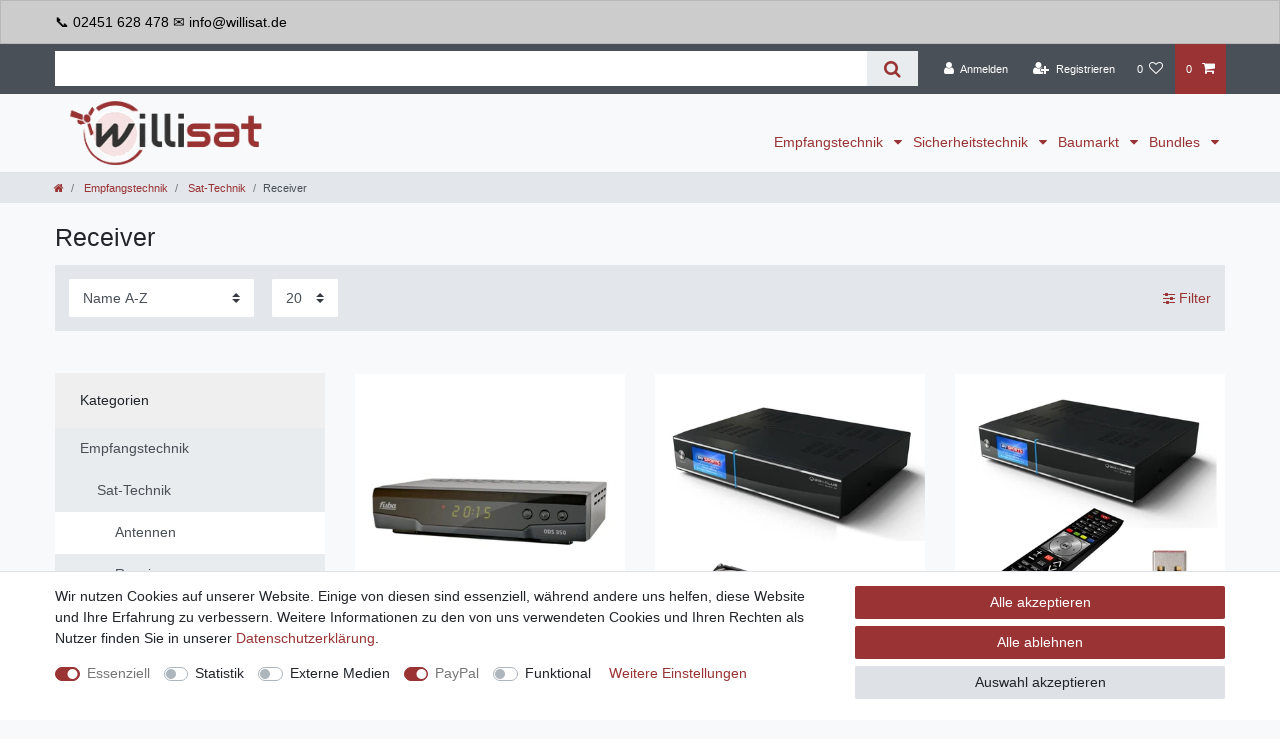

--- FILE ---
content_type: text/html; charset=UTF-8
request_url: https://www.willisat.de/empfangstechnik/sat-technik/receiver?page=1&inf=1&templateEvent=tpl.category.item
body_size: 16490
content:

                                                                                                                                                                                                                {"entries":[{"data":{"images":{"all":[{"names":{"imageId":47720,"name":"","alternate":"FUBA ODS 350 Digital SAT Receiver schwarz mit Display Uhrzeit 2015 und Steuerungstasten vorne unten rechts.","lang":"de"},"path":"S3:124755:9111293-29442008-ODS350-1-5-page-0001.jpg","width":4000,"position":0,"urlMiddle":"https:\/\/cdn02.plentymarkets.com\/whubrwlcfsl8\/item\/images\/124755\/middle\/9111293-29442008-ODS350-1-5-page-0001.jpg","height":4000,"cleanImageName":"9111293-29442008-ODS350-1-5-page-0001.jpg"},{"height":4000,"names":{"imageId":47722,"alternate":"FUBA ODS 350 Digital SAT Receiver mit HDMI SCART USB COAXIAL Anschl\u00fcssen und 12 Volt Netzteilanschluss schwarzer Metallkasten.","name":"","lang":"de"},"urlMiddle":"https:\/\/cdn02.plentymarkets.com\/whubrwlcfsl8\/item\/images\/124755\/middle\/0001.jpg","path":"S3:124755:0001.jpg","position":1,"width":4000,"cleanImageName":"0001.jpg"},{"names":{"imageId":47721,"alternate":"Fernbedienung f\u00fcr FUBA ODS 350 Digital SAT Receiver schwarz mit vielen Tasten zur Steuerung von TV und Aufnahmefunktion FullHD PVR-Ready.","name":"","lang":"de"},"position":2,"height":4000,"path":"S3:124755:0001--1-.jpg","urlMiddle":"https:\/\/cdn02.plentymarkets.com\/whubrwlcfsl8\/item\/images\/124755\/middle\/0001--1-.jpg","width":4000,"cleanImageName":"0001--1-.jpg"}],"variation":[]},"item":{"manufacturerId":53,"id":124755,"itemType":"default","storeSpecial":null,"manufacturer":{"externalName":"Fuba","position":0},"feedbackDecimal":null,"feedbackCount":null,"rebate":0,"salableVariationCount":1,"customsTariffNumber":"","producingCountry":{"names":[]},"condition":{"names":[]}},"texts":{"lang":"de","name2":"FUBA ODS 350 Digital SAT TV-Receiver DVB-S2 FullHD HDTV Satelliten-Receiver HDMI SCART 2x USB Deutsche Sender vorprogrammiert PVR-Ready","name3":"","urlPath":"fuba-ods-350-digital-sat-receiver-dvb-s2-hdmi-scart-usb-fullhd-scart-pvr-ready","name1":"FUBA ODS 350 Digital SAT Receiver DVB-S2 HDMI SCART USB FullHD SCART PVR-Ready"},"defaultCategories":[{"level":3,"id":655,"sitemap":true,"updatedAt":"2019-09-12T12:25:33+02:00","parentCategoryId":651,"linklist":true,"type":"item","right":"all","manually":false,"plentyId":8831},{"level":3,"id":655,"sitemap":true,"updatedAt":"2019-09-12T12:25:33+02:00","parentCategoryId":651,"linklist":true,"type":"item","right":"all","manually":false,"plentyId":9028}],"variation":{"itemId":124755,"availabilityId":1,"maximumOrderQuantity":null,"minimumOrderQuantity":1,"intervalOrderQuantity":1,"releasedAt":null,"name":"","vatId":0,"bundleType":null,"mayShowUnitPrice":false,"availabilityUpdatedAt":"2025-03-05T17:01:47+01:00","availability":{"id":1,"icon":"av1.gif","averageDays":2,"createdAt":"2019-08-07 11:04:29","updatedAt":"2020-10-15 10:33:41","names":{"id":21,"availabilityId":1,"lang":"de","name":"Lieferzeit: 1-3 Tage","createdAt":"2020-10-15 10:33:41","updatedAt":"2020-10-15 10:33:41"}},"id":20256,"model":""},"filter":{"isSalable":true,"isSalableAndActive":true,"hasActiveChildren":false,"hasChildren":false},"unit":{"names":{"unitId":1,"lang":"de","name":"St\u00fcck"},"unitOfMeasurement":"C62","content":1},"properties":[],"hasOrderProperties":false,"hasRequiredOrderProperty":false,"groupedAttributes":[],"prices":{"default":{"price":{"value":48.9,"formatted":"48,90\u00a0EUR"},"unitPrice":{"value":48.9,"formatted":"48,90\u00a0EUR"},"basePrice":"","baseLot":null,"baseUnit":null,"baseSinglePrice":null,"minimumOrderQuantity":1,"contactClassDiscount":{"percent":0,"amount":0},"categoryDiscount":{"percent":0,"amount":0},"currency":"EUR","lowestPrice":{"value":null,"formatted":""},"vat":{"id":0,"value":19},"isNet":false,"data":{"salesPriceId":25,"price":48.9,"priceNet":41.09243697479,"basePrice":48.9,"basePriceNet":41.09243697479,"unitPrice":48.9,"unitPriceNet":41.09243697479,"lowestPrice":null,"lowestPriceNet":null,"customerClassDiscountPercent":0,"customerClassDiscount":0,"customerClassDiscountNet":0,"categoryDiscountPercent":0,"categoryDiscount":0,"categoryDiscountNet":0,"vatId":0,"vatValue":19,"currency":"EUR","interval":"none","conversionFactor":1,"minimumOrderQuantity":"1.00","updatedAt":"2021-10-12 10:41:37","type":"default","pricePosition":0}},"rrp":{"price":{"value":49.9,"formatted":"49,90\u00a0EUR"},"unitPrice":{"value":49.9,"formatted":"49,90\u00a0EUR"},"basePrice":"","baseLot":null,"baseUnit":null,"baseSinglePrice":null,"minimumOrderQuantity":1,"contactClassDiscount":{"percent":0,"amount":0},"categoryDiscount":{"percent":0,"amount":0},"currency":"EUR","lowestPrice":{"value":null,"formatted":""},"vat":{"id":0,"value":19},"isNet":false,"data":{"salesPriceId":61,"price":49.9,"priceNet":41.932773109244,"basePrice":49.9,"basePriceNet":41.932773109244,"unitPrice":49.9,"unitPriceNet":41.932773109244,"lowestPrice":null,"lowestPriceNet":null,"customerClassDiscountPercent":0,"customerClassDiscount":0,"customerClassDiscountNet":0,"categoryDiscountPercent":0,"categoryDiscount":0,"categoryDiscountNet":0,"vatId":0,"vatValue":19,"currency":"EUR","interval":"none","conversionFactor":1,"minimumOrderQuantity":"1.00","updatedAt":"2024-09-10 12:58:56","type":"rrp","pricePosition":0}},"set":null,"specialOffer":null,"graduatedPrices":[{"price":{"value":48.9,"formatted":"48,90\u00a0EUR"},"unitPrice":{"value":48.9,"formatted":"48,90\u00a0EUR"},"basePrice":"","baseLot":null,"baseUnit":null,"baseSinglePrice":null,"minimumOrderQuantity":1,"contactClassDiscount":{"percent":0,"amount":0},"categoryDiscount":{"percent":0,"amount":0},"currency":"EUR","lowestPrice":{"value":null,"formatted":""},"vat":{"id":0,"value":19},"isNet":false,"data":{"salesPriceId":25,"price":48.9,"priceNet":41.09243697479,"basePrice":48.9,"basePriceNet":41.09243697479,"unitPrice":48.9,"unitPriceNet":41.09243697479,"lowestPrice":null,"lowestPriceNet":null,"customerClassDiscountPercent":0,"customerClassDiscount":0,"customerClassDiscountNet":0,"categoryDiscountPercent":0,"categoryDiscount":0,"categoryDiscountNet":0,"vatId":0,"vatValue":19,"currency":"EUR","interval":"none","conversionFactor":1,"minimumOrderQuantity":"1.00","updatedAt":"2021-10-12 10:41:37","type":"default","pricePosition":0}}]},"facets":[],"attributes":[]},"beforePrices":"                            \n<div class=\"feedback-stars-average feedback-category-view\">\n        <div class=\"feedback-stars-background clearfix\">\n                    <div class=\"feedback-star\"><i class=\"fa fa-star\"><\/i><\/div>\n                    <div class=\"feedback-star\"><i class=\"fa fa-star\"><\/i><\/div>\n                    <div class=\"feedback-star\"><i class=\"fa fa-star\"><\/i><\/div>\n                    <div class=\"feedback-star\"><i class=\"fa fa-star\"><\/i><\/div>\n                    <div class=\"feedback-star\"><i class=\"fa fa-star\"><\/i><\/div>\n            <\/div>\n    <div class=\"feedback-stars-overlay-wrap\" style=\"width:0%\">\n        <div class=\"feedback-stars-overlay clearfix\">\n                            <div class=\"feedback-star\"><i class=\"fa fa-star\"><\/i><\/div>\n                            <div class=\"feedback-star\"><i class=\"fa fa-star\"><\/i><\/div>\n                            <div class=\"feedback-star\"><i class=\"fa fa-star\"><\/i><\/div>\n                            <div class=\"feedback-star\"><i class=\"fa fa-star\"><\/i><\/div>\n                            <div class=\"feedback-star\"><i class=\"fa fa-star\"><\/i><\/div>\n                    <\/div>\n    <\/div>\n            <\/div>\n\n            ","afterPrices":"                    ","uid":"69740680e8302"},{"data":{"images":{"all":[{"names":{"imageId":24678,"lang":"de","name":"","alternate":"schwarzer gigablue uhd quad 4k satellitenreceiver mit digitalem display und eingelassener festplatte sata 2tb intern sichtbar."},"position":0,"width":1200,"path":"S3:122901:Unbenannt-1.jpg","urlMiddle":"https:\/\/cdn02.plentymarkets.com\/whubrwlcfsl8\/item\/images\/122901\/middle\/Unbenannt-1.jpg","height":1200,"cleanImageName":"Unbenannt-1.jpg"},{"path":"S3:122901:Quad4K-Front-rear-Rendering-960x543--1-.png","position":1,"urlMiddle":"https:\/\/cdn02.plentymarkets.com\/whubrwlcfsl8\/item\/images\/122901\/middle\/Quad4K-Front-rear-Rendering-960x543--1-.png","names":{"lang":"de","alternate":"Verschiedene Ansichten des GigaBlue UHD Quad 4K SAT TV Linux Receivers mit Display Powerknopf Tasten Anschl\u00fcssen und externer 2TB Festplatte.","name":"","imageId":24680},"width":960,"height":543,"cleanImageName":"Quad4K-Front-rear-Rendering-960x543--1-.png"},{"names":{"imageId":24681,"alternate":"schwarze fernbedienung gigablue mit zahlreichen tasten f\u00fcr tv dvd audio lautst\u00e4rke kanal und steuerung des sat receivers reduziert design.","lang":"de","name":""},"width":960,"urlMiddle":"https:\/\/cdn02.plentymarkets.com\/whubrwlcfsl8\/item\/images\/122901\/middle\/Gigablue-4K-RCU-3D-1-960x716.png","path":"S3:122901:Gigablue-4K-RCU-3D-1-960x716.png","height":716,"position":2,"cleanImageName":"Gigablue-4K-RCU-3D-1-960x716.png"},{"path":"S3:122901:121893a.jpg","names":{"name":"","lang":"de","alternate":"Interne 2TB SATA Festplatte offen mit sichtbarer Magnetscheibe und Schreib Lesekopf f\u00fcr GigaBlue UHD Quad 4K Receiver.","imageId":24679},"width":600,"position":3,"urlMiddle":"https:\/\/cdn02.plentymarkets.com\/whubrwlcfsl8\/item\/images\/122901\/middle\/121893a.jpg","height":600,"cleanImageName":"121893a.jpg"}],"variation":[{"names":{"imageId":24678,"lang":"de","name":"","alternate":"schwarzer gigablue uhd quad 4k satellitenreceiver mit digitalem display und eingelassener festplatte sata 2tb intern sichtbar."},"position":0,"width":1200,"path":"S3:122901:Unbenannt-1.jpg","urlMiddle":"https:\/\/cdn02.plentymarkets.com\/whubrwlcfsl8\/item\/images\/122901\/middle\/Unbenannt-1.jpg","height":1200,"cleanImageName":"Unbenannt-1.jpg"},{"path":"S3:122901:Quad4K-Front-rear-Rendering-960x543--1-.png","position":1,"urlMiddle":"https:\/\/cdn02.plentymarkets.com\/whubrwlcfsl8\/item\/images\/122901\/middle\/Quad4K-Front-rear-Rendering-960x543--1-.png","names":{"lang":"de","alternate":"Verschiedene Ansichten des GigaBlue UHD Quad 4K SAT TV Linux Receivers mit Display Powerknopf Tasten Anschl\u00fcssen und externer 2TB Festplatte.","name":"","imageId":24680},"width":960,"height":543,"cleanImageName":"Quad4K-Front-rear-Rendering-960x543--1-.png"},{"names":{"imageId":24681,"alternate":"schwarze fernbedienung gigablue mit zahlreichen tasten f\u00fcr tv dvd audio lautst\u00e4rke kanal und steuerung des sat receivers reduziert design.","lang":"de","name":""},"width":960,"urlMiddle":"https:\/\/cdn02.plentymarkets.com\/whubrwlcfsl8\/item\/images\/122901\/middle\/Gigablue-4K-RCU-3D-1-960x716.png","path":"S3:122901:Gigablue-4K-RCU-3D-1-960x716.png","height":716,"position":2,"cleanImageName":"Gigablue-4K-RCU-3D-1-960x716.png"},{"path":"S3:122901:121893a.jpg","names":{"name":"","lang":"de","alternate":"Interne 2TB SATA Festplatte offen mit sichtbarer Magnetscheibe und Schreib Lesekopf f\u00fcr GigaBlue UHD Quad 4K Receiver.","imageId":24679},"width":600,"position":3,"urlMiddle":"https:\/\/cdn02.plentymarkets.com\/whubrwlcfsl8\/item\/images\/122901\/middle\/121893a.jpg","height":600,"cleanImageName":"121893a.jpg"}]},"item":{"itemType":"default","storeSpecial":null,"manufacturerId":2,"id":122901,"manufacturer":{"position":0,"externalName":"Premium X"},"feedbackDecimal":null,"feedbackCount":null,"rebate":0,"salableVariationCount":0,"customsTariffNumber":"","producingCountry":{"names":[]},"condition":{"names":[]}},"texts":{"lang":"de","name2":"GigaBlue UHD Quad 4K SAT TV Linux Receiver 2x DVB-S2 FBC Twin Tuner PiP CI SmartCard PVR Streaming SAT>IP Webif APP Ultra HD + 2TB Festplatte SATA ST2000LM007 intern bulk HDD","name3":"","urlPath":"gigablue-uhd-quad-4k-sat-tv-linux-receiver-dvb-s2-fbc-twin-tuner-pip-ci-smartcard-pvr-streaming-sat-ip-webif-app-ultra-hd-seagate-festplatte-2tb-sata-intern-bulk-hdd","name1":"GigaBlue UHD Quad 4K SAT TV Linux Receiver 2x DVB-S2 FBC Twin Tuner PiP CI SmartCard PVR Streaming SAT>IP Webif APP Ultra HD + 2TB Festplatte SATA ST2000LM007 intern bulk HDD"},"defaultCategories":[{"level":3,"id":655,"sitemap":true,"updatedAt":"2019-09-12T12:25:33+02:00","parentCategoryId":651,"linklist":true,"type":"item","right":"all","manually":false,"plentyId":8831},{"level":3,"id":655,"sitemap":true,"updatedAt":"2019-09-12T12:25:33+02:00","parentCategoryId":651,"linklist":true,"type":"item","right":"all","manually":false,"plentyId":9028}],"variation":{"itemId":122901,"availabilityId":5,"maximumOrderQuantity":null,"minimumOrderQuantity":1,"intervalOrderQuantity":1,"releasedAt":null,"name":"","vatId":0,"bundleType":"bundle","mayShowUnitPrice":true,"availabilityUpdatedAt":"2019-03-01T02:30:59+01:00","availability":{"id":5,"icon":"av5.gif","averageDays":0,"createdAt":"2019-08-07 11:04:30","updatedAt":"2019-08-07 11:04:30","names":{"id":36,"availabilityId":5,"lang":"de","name":"Keine Angaben","createdAt":"2023-03-08 12:05:23","updatedAt":"2023-03-08 12:05:23"}},"id":18198,"model":""},"filter":{"isSalable":false,"isSalableAndActive":false,"hasActiveChildren":false,"hasChildren":false},"unit":{"names":{"unitId":1,"lang":"de","name":"St\u00fcck"},"unitOfMeasurement":"C62","content":1},"properties":[],"hasOrderProperties":false,"hasRequiredOrderProperty":false,"groupedAttributes":[],"prices":{"default":{"price":{"value":330,"formatted":"330,00\u00a0EUR"},"unitPrice":{"value":330,"formatted":"330,00\u00a0EUR"},"basePrice":"330,00\u00a0EUR \/ St\u00fcck","baseLot":1,"baseUnit":"C62","baseSinglePrice":330,"minimumOrderQuantity":1,"contactClassDiscount":{"percent":0,"amount":0},"categoryDiscount":{"percent":0,"amount":0},"currency":"EUR","lowestPrice":{"value":null,"formatted":""},"vat":{"id":0,"value":19},"isNet":false,"data":{"salesPriceId":25,"price":330,"priceNet":277.31092436975,"basePrice":330,"basePriceNet":277.31092436975,"unitPrice":330,"unitPriceNet":277.31092436975,"lowestPrice":null,"lowestPriceNet":null,"customerClassDiscountPercent":0,"customerClassDiscount":0,"customerClassDiscountNet":0,"categoryDiscountPercent":0,"categoryDiscount":0,"categoryDiscountNet":0,"vatId":0,"vatValue":19,"currency":"EUR","interval":"none","conversionFactor":1,"minimumOrderQuantity":"1.00","updatedAt":"2020-07-20 14:27:01","type":"default","pricePosition":0}},"rrp":{"price":{"value":335.49,"formatted":"335,49\u00a0EUR"},"unitPrice":{"value":335.49,"formatted":"335,49\u00a0EUR"},"basePrice":"335,49\u00a0EUR \/ St\u00fcck","baseLot":1,"baseUnit":"C62","baseSinglePrice":335.49,"minimumOrderQuantity":1,"contactClassDiscount":{"percent":0,"amount":0},"categoryDiscount":{"percent":0,"amount":0},"currency":"EUR","lowestPrice":{"value":null,"formatted":""},"vat":{"id":0,"value":19},"isNet":false,"data":{"salesPriceId":61,"price":335.49,"priceNet":281.9243697479,"basePrice":335.49,"basePriceNet":281.9243697479,"unitPrice":335.49,"unitPriceNet":281.9243697479,"lowestPrice":null,"lowestPriceNet":null,"customerClassDiscountPercent":0,"customerClassDiscount":0,"customerClassDiscountNet":0,"categoryDiscountPercent":0,"categoryDiscount":0,"categoryDiscountNet":0,"vatId":0,"vatValue":19,"currency":"EUR","interval":"none","conversionFactor":1,"minimumOrderQuantity":"1.00","updatedAt":"2024-09-10 12:59:18","type":"rrp","pricePosition":0}},"set":null,"specialOffer":null,"graduatedPrices":[{"price":{"value":330,"formatted":"330,00\u00a0EUR"},"unitPrice":{"value":330,"formatted":"330,00\u00a0EUR"},"basePrice":"330,00\u00a0EUR \/ St\u00fcck","baseLot":1,"baseUnit":"C62","baseSinglePrice":330,"minimumOrderQuantity":1,"contactClassDiscount":{"percent":0,"amount":0},"categoryDiscount":{"percent":0,"amount":0},"currency":"EUR","lowestPrice":{"value":null,"formatted":""},"vat":{"id":0,"value":19},"isNet":false,"data":{"salesPriceId":25,"price":330,"priceNet":277.31092436975,"basePrice":330,"basePriceNet":277.31092436975,"unitPrice":330,"unitPriceNet":277.31092436975,"lowestPrice":null,"lowestPriceNet":null,"customerClassDiscountPercent":0,"customerClassDiscount":0,"customerClassDiscountNet":0,"categoryDiscountPercent":0,"categoryDiscount":0,"categoryDiscountNet":0,"vatId":0,"vatValue":19,"currency":"EUR","interval":"none","conversionFactor":1,"minimumOrderQuantity":"1.00","updatedAt":"2020-07-20 14:27:01","type":"default","pricePosition":0}}]},"facets":[],"attributes":[]},"beforePrices":"                            \n<div class=\"feedback-stars-average feedback-category-view\">\n        <div class=\"feedback-stars-background clearfix\">\n                    <div class=\"feedback-star\"><i class=\"fa fa-star\"><\/i><\/div>\n                    <div class=\"feedback-star\"><i class=\"fa fa-star\"><\/i><\/div>\n                    <div class=\"feedback-star\"><i class=\"fa fa-star\"><\/i><\/div>\n                    <div class=\"feedback-star\"><i class=\"fa fa-star\"><\/i><\/div>\n                    <div class=\"feedback-star\"><i class=\"fa fa-star\"><\/i><\/div>\n            <\/div>\n    <div class=\"feedback-stars-overlay-wrap\" style=\"width:0%\">\n        <div class=\"feedback-stars-overlay clearfix\">\n                            <div class=\"feedback-star\"><i class=\"fa fa-star\"><\/i><\/div>\n                            <div class=\"feedback-star\"><i class=\"fa fa-star\"><\/i><\/div>\n                            <div class=\"feedback-star\"><i class=\"fa fa-star\"><\/i><\/div>\n                            <div class=\"feedback-star\"><i class=\"fa fa-star\"><\/i><\/div>\n                            <div class=\"feedback-star\"><i class=\"fa fa-star\"><\/i><\/div>\n                    <\/div>\n    <\/div>\n            <\/div>\n\n            ","afterPrices":"                    ","uid":"69740680e862b"},{"data":{"images":{"all":[{"names":{"lang":"de","imageId":38718,"name":"","alternate":"Schwarzer Gigablue UHD Quad Linux Sat Receiver mit Display Fernbedienung und PremiumX Wlan Stick Seite mit L\u00fcftungsschlitzen sichtbar."},"height":1280,"width":1280,"urlMiddle":"https:\/\/cdn02.plentymarkets.com\/whubrwlcfsl8\/item\/images\/123427\/middle\/Fertig1.jpg","position":0,"path":"S3:123427:Fertig1.jpg","cleanImageName":"Fertig1.jpg"},{"names":{"lang":"de","imageId":38717,"name":"","alternate":"Gigablue UHD Quad Linux Sat Receiver Front R\u00fcckseite und seitliche Ansicht schwarzes Geh\u00e4use blaues Display mit Sky Sports Logo multiple Anschl\u00fcsse und Tasten sichtbar."},"height":1280,"width":1280,"urlMiddle":"https:\/\/cdn02.plentymarkets.com\/whubrwlcfsl8\/item\/images\/123427\/middle\/Fertig5.jpg","position":1,"path":"S3:123427:Fertig5.jpg","cleanImageName":"Fertig5.jpg"},{"names":{"alternate":"Gigablue UHD Quad Linux Sat Receiver schwarzes Geh\u00e4use kleines Farbdisplay Powerknopf auf der Vorderseite PremiumX Wlan Stick nicht sichtbar.","imageId":38716,"name":"","lang":"de"},"height":1280,"position":2,"path":"S3:123427:Fertig4.jpg","urlMiddle":"https:\/\/cdn02.plentymarkets.com\/whubrwlcfsl8\/item\/images\/123427\/middle\/Fertig4.jpg","width":1280,"cleanImageName":"Fertig4.jpg"},{"names":{"lang":"de","name":"","alternate":"Fernbedienung Gigablue schwarz mit vielen Tasten rundem Steuerkreuz und PremiumX WLAN Stick Aufdruck.","imageId":38720},"path":"S3:123427:Fertig3.jpg","width":1280,"position":3,"urlMiddle":"https:\/\/cdn02.plentymarkets.com\/whubrwlcfsl8\/item\/images\/123427\/middle\/Fertig3.jpg","height":1280,"cleanImageName":"Fertig3.jpg"},{"names":{"name":"","alternate":"Kleiner schwarzer roter PremiumX Wlan Stick USB Stecker Gigablue UHD Quad Linux Sat Receiver Zubeh\u00f6r.","lang":"de","imageId":38719},"height":1280,"urlMiddle":"https:\/\/cdn02.plentymarkets.com\/whubrwlcfsl8\/item\/images\/123427\/middle\/Fertig2.jpg","position":4,"path":"S3:123427:Fertig2.jpg","width":1280,"cleanImageName":"Fertig2.jpg"}],"variation":[]},"item":{"storeSpecial":null,"itemType":"default","id":123427,"manufacturerId":2,"manufacturer":{"position":0,"externalName":"Premium X"},"feedbackDecimal":null,"feedbackCount":null,"rebate":0,"salableVariationCount":0,"customsTariffNumber":"","producingCountry":{"names":[]},"condition":{"names":[]}},"texts":{"lang":"de","name3":"","urlPath":"gigablue-uhd-quad-sat-receiver-2x-dvb-s2-hdtv-4k-premiumx-mini-wifi-stick","name2":"GigaBlue UHD Quad 4K SAT TV Linux Receiver 2x DVB-S2 FBC Twin Tuner Ultra HD mit PremiumX Mini WIFI WLAN Wireless Stick ","name1":"Gigablue UHD Quad Linux Sat Receiver 2x DVB-S2 HDTV 4K PremiumX Wlan Stick"},"defaultCategories":[{"level":3,"id":655,"sitemap":true,"updatedAt":"2019-09-12T12:25:33+02:00","parentCategoryId":651,"linklist":true,"type":"item","right":"all","manually":false,"plentyId":8831},{"level":3,"id":655,"sitemap":true,"updatedAt":"2019-09-12T12:25:33+02:00","parentCategoryId":651,"linklist":true,"type":"item","right":"all","manually":false,"plentyId":9028}],"variation":{"itemId":123427,"availabilityId":5,"maximumOrderQuantity":null,"minimumOrderQuantity":1,"intervalOrderQuantity":1,"releasedAt":null,"name":"","vatId":0,"bundleType":"bundle","mayShowUnitPrice":true,"availabilityUpdatedAt":"2021-02-19T12:18:28+01:00","availability":{"id":5,"icon":"av5.gif","averageDays":0,"createdAt":"2019-08-07 11:04:30","updatedAt":"2019-08-07 11:04:30","names":{"id":36,"availabilityId":5,"lang":"de","name":"Keine Angaben","createdAt":"2023-03-08 12:05:23","updatedAt":"2023-03-08 12:05:23"}},"id":18724,"model":""},"filter":{"isSalable":false,"isSalableAndActive":false,"hasActiveChildren":false,"hasChildren":false},"unit":{"names":{"unitId":1,"lang":"de","name":"St\u00fcck"},"unitOfMeasurement":"C62","content":1},"properties":[],"hasOrderProperties":false,"hasRequiredOrderProperty":false,"groupedAttributes":[],"prices":{"default":{"price":{"value":279,"formatted":"279,00\u00a0EUR"},"unitPrice":{"value":279,"formatted":"279,00\u00a0EUR"},"basePrice":"279,00\u00a0EUR \/ St\u00fcck","baseLot":1,"baseUnit":"C62","baseSinglePrice":279,"minimumOrderQuantity":1,"contactClassDiscount":{"percent":0,"amount":0},"categoryDiscount":{"percent":0,"amount":0},"currency":"EUR","lowestPrice":{"value":null,"formatted":""},"vat":{"id":0,"value":19},"isNet":false,"data":{"salesPriceId":25,"price":279,"priceNet":234.45378151261,"basePrice":279,"basePriceNet":234.45378151261,"unitPrice":279,"unitPriceNet":234.45378151261,"lowestPrice":null,"lowestPriceNet":null,"customerClassDiscountPercent":0,"customerClassDiscount":0,"customerClassDiscountNet":0,"categoryDiscountPercent":0,"categoryDiscount":0,"categoryDiscountNet":0,"vatId":0,"vatValue":19,"currency":"EUR","interval":"none","conversionFactor":1,"minimumOrderQuantity":"1.00","updatedAt":"2021-05-05 08:46:27","type":"default","pricePosition":0}},"rrp":{"price":{"value":279,"formatted":"279,00\u00a0EUR"},"unitPrice":{"value":279,"formatted":"279,00\u00a0EUR"},"basePrice":"279,00\u00a0EUR \/ St\u00fcck","baseLot":1,"baseUnit":"C62","baseSinglePrice":279,"minimumOrderQuantity":1,"contactClassDiscount":{"percent":0,"amount":0},"categoryDiscount":{"percent":0,"amount":0},"currency":"EUR","lowestPrice":{"value":null,"formatted":""},"vat":{"id":0,"value":19},"isNet":false,"data":{"salesPriceId":61,"price":279,"priceNet":234.45378151261,"basePrice":279,"basePriceNet":234.45378151261,"unitPrice":279,"unitPriceNet":234.45378151261,"lowestPrice":null,"lowestPriceNet":null,"customerClassDiscountPercent":0,"customerClassDiscount":0,"customerClassDiscountNet":0,"categoryDiscountPercent":0,"categoryDiscount":0,"categoryDiscountNet":0,"vatId":0,"vatValue":19,"currency":"EUR","interval":"none","conversionFactor":1,"minimumOrderQuantity":"1.00","updatedAt":"2024-09-10 12:59:13","type":"rrp","pricePosition":0}},"set":null,"specialOffer":null,"graduatedPrices":[{"price":{"value":279,"formatted":"279,00\u00a0EUR"},"unitPrice":{"value":279,"formatted":"279,00\u00a0EUR"},"basePrice":"279,00\u00a0EUR \/ St\u00fcck","baseLot":1,"baseUnit":"C62","baseSinglePrice":279,"minimumOrderQuantity":1,"contactClassDiscount":{"percent":0,"amount":0},"categoryDiscount":{"percent":0,"amount":0},"currency":"EUR","lowestPrice":{"value":null,"formatted":""},"vat":{"id":0,"value":19},"isNet":false,"data":{"salesPriceId":25,"price":279,"priceNet":234.45378151261,"basePrice":279,"basePriceNet":234.45378151261,"unitPrice":279,"unitPriceNet":234.45378151261,"lowestPrice":null,"lowestPriceNet":null,"customerClassDiscountPercent":0,"customerClassDiscount":0,"customerClassDiscountNet":0,"categoryDiscountPercent":0,"categoryDiscount":0,"categoryDiscountNet":0,"vatId":0,"vatValue":19,"currency":"EUR","interval":"none","conversionFactor":1,"minimumOrderQuantity":"1.00","updatedAt":"2021-05-05 08:46:27","type":"default","pricePosition":0}}]},"facets":[],"attributes":[]},"beforePrices":"                            \n<div class=\"feedback-stars-average feedback-category-view\">\n        <div class=\"feedback-stars-background clearfix\">\n                    <div class=\"feedback-star\"><i class=\"fa fa-star\"><\/i><\/div>\n                    <div class=\"feedback-star\"><i class=\"fa fa-star\"><\/i><\/div>\n                    <div class=\"feedback-star\"><i class=\"fa fa-star\"><\/i><\/div>\n                    <div class=\"feedback-star\"><i class=\"fa fa-star\"><\/i><\/div>\n                    <div class=\"feedback-star\"><i class=\"fa fa-star\"><\/i><\/div>\n            <\/div>\n    <div class=\"feedback-stars-overlay-wrap\" style=\"width:0%\">\n        <div class=\"feedback-stars-overlay clearfix\">\n                            <div class=\"feedback-star\"><i class=\"fa fa-star\"><\/i><\/div>\n                            <div class=\"feedback-star\"><i class=\"fa fa-star\"><\/i><\/div>\n                            <div class=\"feedback-star\"><i class=\"fa fa-star\"><\/i><\/div>\n                            <div class=\"feedback-star\"><i class=\"fa fa-star\"><\/i><\/div>\n                            <div class=\"feedback-star\"><i class=\"fa fa-star\"><\/i><\/div>\n                    <\/div>\n    <\/div>\n            <\/div>\n\n            ","afterPrices":"                    ","uid":"69740680e88d8"},{"data":{"images":{"all":[{"names":{"imageId":55826,"lang":"de","name":"","alternate":"Gigablue UHD Quad Sat Receiver mit Display schwarze Fernbedienung und PremiumX Wi-Fi Stick mit Antenne auf wei\u00dfem Hintergrund."},"urlMiddle":"https:\/\/cdn02.plentymarkets.com\/whubrwlcfsl8\/item\/images\/123433\/middle\/Rec-set1_1.jpg","position":0,"height":1200,"path":"S3:123433:Rec-set1_1.jpg","width":1200,"cleanImageName":"Rec-set1_1.jpg"},{"names":{"imageId":29694,"name":"","alternate":"Schwarzer Gigablue UHD Quad Sat Receiver mit Display und silbernem Einschaltknopf rechteckig und flach.","lang":"de"},"height":800,"urlMiddle":"https:\/\/cdn02.plentymarkets.com\/whubrwlcfsl8\/item\/images\/123433\/middle\/gigablue-uhd-quad-4k-ci-.png","path":"S3:123433:gigablue-uhd-quad-4k-ci-.png","position":1,"width":800,"cleanImageName":"gigablue-uhd-quad-4k-ci-.png"},{"names":{"lang":"de","name":"","imageId":29695,"alternate":"Schwarze Fernbedienung mit vielen Tasten und GigasBlue Schriftzug passend f\u00fcr Gigablue UHD Quad Sat Receiver HDTV 4K."},"width":960,"urlMiddle":"https:\/\/cdn02.plentymarkets.com\/whubrwlcfsl8\/item\/images\/123433\/middle\/Gigablue-4K-RCU-3D-1-960x716.png","path":"S3:123433:Gigablue-4K-RCU-3D-1-960x716.png","height":716,"position":2,"cleanImageName":"Gigablue-4K-RCU-3D-1-960x716.png"},{"names":{"lang":"de","name":"","imageId":29697,"alternate":"Gigablue UHD Quad Sat Receiver in schwarz mit Display blauem Sky Sports Logo vorne und Anschlussfeld hinten."},"height":543,"width":960,"urlMiddle":"https:\/\/cdn02.plentymarkets.com\/whubrwlcfsl8\/item\/images\/123433\/middle\/Quad4K-Front-rear-Rendering-960x543--1-.png","position":3,"path":"S3:123433:Quad4K-Front-rear-Rendering-960x543--1-.png","cleanImageName":"Quad4K-Front-rear-Rendering-960x543--1-.png"},{"names":{"lang":"de","name":"","imageId":55827,"alternate":"schwarzer premiumx wlan usb stick mit antenne f\u00fcr gigablue uhd quad sat receiver hd tv 4k."},"height":1200,"width":1200,"urlMiddle":"https:\/\/cdn02.plentymarkets.com\/whubrwlcfsl8\/item\/images\/123433\/middle\/Bild-1-PX150-WLAN-Stick.jpg","position":4,"path":"S3:123433:Bild-1-PX150-WLAN-Stick.jpg","cleanImageName":"Bild-1-PX150-WLAN-Stick.jpg"},{"names":{"lang":"de","name":"","imageId":55828,"alternate":"Schwarzer PremiumX Wi-Fi USB Stick mit langem Antennenstab zur Verbindung mit Gigablue UHD Quad Sat Receiver."},"height":1200,"width":1200,"path":"S3:123433:Bild-5-PX150-WLAN-Stick.jpg","position":5,"urlMiddle":"https:\/\/cdn02.plentymarkets.com\/whubrwlcfsl8\/item\/images\/123433\/middle\/Bild-5-PX150-WLAN-Stick.jpg","cleanImageName":"Bild-5-PX150-WLAN-Stick.jpg"}],"variation":[]},"item":{"itemType":"default","manufacturerId":2,"storeSpecial":null,"id":123433,"manufacturer":{"position":0,"externalName":"Premium X"},"feedbackDecimal":null,"feedbackCount":null,"rebate":0,"salableVariationCount":0,"customsTariffNumber":"","producingCountry":{"names":[]},"condition":{"names":[]}},"texts":{"lang":"de","name2":"GigaBlue UHD Quad 4K SAT TV Linux Receiver 2x DVB-S2 FBC Twin Tuner Ultra HD + PremiumX PX150 MEGA WiFi WLAN Stick ","name3":"","urlPath":"gigablue-uhd-quad-4k-sat-tv-linux-receiver-2x-dvb-s2-fbc-twin-tuner-ultra-hd-premiumx-px150-mega-wifi-wlan-stick-abnehmbarer-antenne-usb-150-mbit-s","name1":"Gigablue UHD Quad Sat Receiver 2x DVB-S2 HDTV 4K + PremiumX Wi-Fi Stick"},"defaultCategories":[{"level":3,"id":655,"sitemap":true,"updatedAt":"2019-09-12T12:25:33+02:00","parentCategoryId":651,"linklist":true,"type":"item","right":"all","manually":false,"plentyId":8831},{"level":3,"id":655,"sitemap":true,"updatedAt":"2019-09-12T12:25:33+02:00","parentCategoryId":651,"linklist":true,"type":"item","right":"all","manually":false,"plentyId":9028}],"variation":{"itemId":123433,"availabilityId":5,"maximumOrderQuantity":null,"minimumOrderQuantity":1,"intervalOrderQuantity":1,"releasedAt":null,"name":"","vatId":0,"bundleType":"bundle","mayShowUnitPrice":true,"availabilityUpdatedAt":"2021-02-19T12:19:48+01:00","availability":{"id":5,"icon":"av5.gif","averageDays":0,"createdAt":"2019-08-07 11:04:30","updatedAt":"2019-08-07 11:04:30","names":{"id":36,"availabilityId":5,"lang":"de","name":"Keine Angaben","createdAt":"2023-03-08 12:05:23","updatedAt":"2023-03-08 12:05:23"}},"id":18730,"model":""},"filter":{"isSalable":false,"isSalableAndActive":false,"hasActiveChildren":false,"hasChildren":false},"unit":{"names":{"unitId":1,"lang":"de","name":"St\u00fcck"},"unitOfMeasurement":"C62","content":1},"properties":[],"hasOrderProperties":false,"hasRequiredOrderProperty":false,"groupedAttributes":[],"prices":{"default":{"price":{"value":279,"formatted":"279,00\u00a0EUR"},"unitPrice":{"value":279,"formatted":"279,00\u00a0EUR"},"basePrice":"279,00\u00a0EUR \/ St\u00fcck","baseLot":1,"baseUnit":"C62","baseSinglePrice":279,"minimumOrderQuantity":1,"contactClassDiscount":{"percent":0,"amount":0},"categoryDiscount":{"percent":0,"amount":0},"currency":"EUR","lowestPrice":{"value":null,"formatted":""},"vat":{"id":0,"value":19},"isNet":false,"data":{"salesPriceId":25,"price":279,"priceNet":234.45378151261,"basePrice":279,"basePriceNet":234.45378151261,"unitPrice":279,"unitPriceNet":234.45378151261,"lowestPrice":null,"lowestPriceNet":null,"customerClassDiscountPercent":0,"customerClassDiscount":0,"customerClassDiscountNet":0,"categoryDiscountPercent":0,"categoryDiscount":0,"categoryDiscountNet":0,"vatId":0,"vatValue":19,"currency":"EUR","interval":"none","conversionFactor":1,"minimumOrderQuantity":"1.00","updatedAt":"2021-05-05 08:47:47","type":"default","pricePosition":0}},"rrp":{"price":{"value":279,"formatted":"279,00\u00a0EUR"},"unitPrice":{"value":279,"formatted":"279,00\u00a0EUR"},"basePrice":"279,00\u00a0EUR \/ St\u00fcck","baseLot":1,"baseUnit":"C62","baseSinglePrice":279,"minimumOrderQuantity":1,"contactClassDiscount":{"percent":0,"amount":0},"categoryDiscount":{"percent":0,"amount":0},"currency":"EUR","lowestPrice":{"value":null,"formatted":""},"vat":{"id":0,"value":19},"isNet":false,"data":{"salesPriceId":61,"price":279,"priceNet":234.45378151261,"basePrice":279,"basePriceNet":234.45378151261,"unitPrice":279,"unitPriceNet":234.45378151261,"lowestPrice":null,"lowestPriceNet":null,"customerClassDiscountPercent":0,"customerClassDiscount":0,"customerClassDiscountNet":0,"categoryDiscountPercent":0,"categoryDiscount":0,"categoryDiscountNet":0,"vatId":0,"vatValue":19,"currency":"EUR","interval":"none","conversionFactor":1,"minimumOrderQuantity":"1.00","updatedAt":"2024-09-10 12:59:13","type":"rrp","pricePosition":0}},"set":null,"specialOffer":null,"graduatedPrices":[{"price":{"value":279,"formatted":"279,00\u00a0EUR"},"unitPrice":{"value":279,"formatted":"279,00\u00a0EUR"},"basePrice":"279,00\u00a0EUR \/ St\u00fcck","baseLot":1,"baseUnit":"C62","baseSinglePrice":279,"minimumOrderQuantity":1,"contactClassDiscount":{"percent":0,"amount":0},"categoryDiscount":{"percent":0,"amount":0},"currency":"EUR","lowestPrice":{"value":null,"formatted":""},"vat":{"id":0,"value":19},"isNet":false,"data":{"salesPriceId":25,"price":279,"priceNet":234.45378151261,"basePrice":279,"basePriceNet":234.45378151261,"unitPrice":279,"unitPriceNet":234.45378151261,"lowestPrice":null,"lowestPriceNet":null,"customerClassDiscountPercent":0,"customerClassDiscount":0,"customerClassDiscountNet":0,"categoryDiscountPercent":0,"categoryDiscount":0,"categoryDiscountNet":0,"vatId":0,"vatValue":19,"currency":"EUR","interval":"none","conversionFactor":1,"minimumOrderQuantity":"1.00","updatedAt":"2021-05-05 08:47:47","type":"default","pricePosition":0}}]},"facets":[],"attributes":[]},"beforePrices":"                            \n<div class=\"feedback-stars-average feedback-category-view\">\n        <div class=\"feedback-stars-background clearfix\">\n                    <div class=\"feedback-star\"><i class=\"fa fa-star\"><\/i><\/div>\n                    <div class=\"feedback-star\"><i class=\"fa fa-star\"><\/i><\/div>\n                    <div class=\"feedback-star\"><i class=\"fa fa-star\"><\/i><\/div>\n                    <div class=\"feedback-star\"><i class=\"fa fa-star\"><\/i><\/div>\n                    <div class=\"feedback-star\"><i class=\"fa fa-star\"><\/i><\/div>\n            <\/div>\n    <div class=\"feedback-stars-overlay-wrap\" style=\"width:0%\">\n        <div class=\"feedback-stars-overlay clearfix\">\n                            <div class=\"feedback-star\"><i class=\"fa fa-star\"><\/i><\/div>\n                            <div class=\"feedback-star\"><i class=\"fa fa-star\"><\/i><\/div>\n                            <div class=\"feedback-star\"><i class=\"fa fa-star\"><\/i><\/div>\n                            <div class=\"feedback-star\"><i class=\"fa fa-star\"><\/i><\/div>\n                            <div class=\"feedback-star\"><i class=\"fa fa-star\"><\/i><\/div>\n                    <\/div>\n    <\/div>\n            <\/div>\n\n            ","afterPrices":"                    ","uid":"69740680e8b89"},{"data":{"images":{"all":[{"path":"S3:122784:122784new.jpg","position":0,"urlMiddle":"https:\/\/cdn02.plentymarkets.com\/whubrwlcfsl8\/item\/images\/122784\/middle\/122784new.jpg","names":{"lang":"de","alternate":"GigaBlue UHD UE 4K Digital Sat Receiver mit zwei Ansichten und Fernbedienung schwarzes Geh\u00e4use und Displays.","name":"","imageId":37577},"width":1200,"height":1200,"cleanImageName":"122784new.jpg"},{"height":1000,"names":{"imageId":23550,"lang":"de","alternate":"GigaBlue UHD UE 4K Digital Sat Receiver Vorderseite mit Display und Power Taste R\u00fcckseite mit Tuner HDMI USB Ethernet SPDIF und DC Power Anschl\u00fcssen.","name":""},"width":1000,"path":"S3:122784:gigablue-4k-2.jpg","position":2,"urlMiddle":"https:\/\/cdn02.plentymarkets.com\/whubrwlcfsl8\/item\/images\/122784\/middle\/gigablue-4k-2.jpg","cleanImageName":"gigablue-4k-2.jpg"},{"names":{"name":"","alternate":"Schwarzer GigaBlue UHD UE 4K Digital Sat Receiver mit Display Power Knopf und L\u00fcftungsschlitzen Frontansicht leicht schr\u00e4g.","lang":"de","imageId":23542},"height":527,"urlMiddle":"https:\/\/cdn02.plentymarkets.com\/whubrwlcfsl8\/item\/images\/122784\/middle\/GBUHDUE4K3D-960x527.jpg","position":3,"path":"S3:122784:GBUHDUE4K3D-960x527.jpg","width":960,"cleanImageName":"GBUHDUE4K3D-960x527.jpg"},{"names":{"lang":"de","imageId":37578,"name":"","alternate":"Schwarze Fernbedienung mit vielen Tasten f\u00fcr GigaBlue UHD UE 4K Digital Sat Receiver Nummern Steuerung Lautst\u00e4rke Kanal Farben und Mediaplayerfunktionen."},"height":800,"width":800,"urlMiddle":"https:\/\/cdn02.plentymarkets.com\/whubrwlcfsl8\/item\/images\/122784\/middle\/gigablue-new.jpg","position":4,"path":"S3:122784:gigablue-new.jpg","cleanImageName":"gigablue-new.jpg"},{"path":"S3:122784:Ultra-HD-Slider-960x379_1.png","position":5,"urlMiddle":"https:\/\/cdn02.plentymarkets.com\/whubrwlcfsl8\/item\/images\/122784\/middle\/Ultra-HD-Slider-960x379_1.png","names":{"lang":"de","alternate":"GigaBlue UHD Ultra HD Premium Logo HDMI 4K UHD Symboldesign neben Nahaufnahme eines blauen Auges mit langen Wimpern.","name":"","imageId":23549},"width":709,"height":379,"cleanImageName":"Ultra-HD-Slider-960x379_1.png"}],"variation":[]},"item":{"manufacturerId":406,"id":122784,"itemType":"default","storeSpecial":null,"manufacturer":{"externalName":"Gigablue","position":0},"feedbackDecimal":"5.00","feedbackCount":"1","rebate":0,"salableVariationCount":0,"customsTariffNumber":"","producingCountry":{"names":[]},"condition":{"names":[]}},"texts":{"urlPath":"gigablue-uhd-ue-4k","lang":"de","name2":"GigaBlue UHD UE 4K SAT TV Linux Receiver 2x DVB-S2 FBC Tuner 4x PiP CI SmartCard Streaming SAT>IP Webif APP Twin Ultra HD","name3":"","name1":"GigaBlue UHD UE 4K Digital Sat Receiver 2x DVB-S2 FBC Tuner HDTV Linux Twin"},"defaultCategories":[{"level":3,"id":655,"sitemap":true,"updatedAt":"2019-09-12T12:25:33+02:00","parentCategoryId":651,"linklist":true,"type":"item","right":"all","manually":false,"plentyId":8831},{"level":3,"id":655,"sitemap":true,"updatedAt":"2019-09-12T12:25:33+02:00","parentCategoryId":651,"linklist":true,"type":"item","right":"all","manually":false,"plentyId":9028}],"variation":{"itemId":122784,"availabilityId":5,"maximumOrderQuantity":null,"minimumOrderQuantity":1,"intervalOrderQuantity":1,"releasedAt":null,"name":"","vatId":0,"bundleType":"bundle_item","mayShowUnitPrice":false,"availabilityUpdatedAt":"2024-12-09T14:48:02+01:00","availability":{"id":5,"icon":"av5.gif","averageDays":0,"createdAt":"2019-08-07 11:04:30","updatedAt":"2019-08-07 11:04:30","names":{"id":36,"availabilityId":5,"lang":"de","name":"Keine Angaben","createdAt":"2023-03-08 12:05:23","updatedAt":"2023-03-08 12:05:23"}},"id":18081,"model":""},"filter":{"isSalable":false,"isSalableAndActive":false,"hasActiveChildren":false,"hasChildren":false},"unit":{"names":{"unitId":1,"lang":"de","name":"St\u00fcck"},"unitOfMeasurement":"C62","content":1},"properties":[],"hasOrderProperties":false,"hasRequiredOrderProperty":false,"groupedAttributes":[],"prices":{"default":{"price":{"value":248,"formatted":"248,00\u00a0EUR"},"unitPrice":{"value":248,"formatted":"248,00\u00a0EUR"},"basePrice":"","baseLot":null,"baseUnit":null,"baseSinglePrice":null,"minimumOrderQuantity":1,"contactClassDiscount":{"percent":0,"amount":0},"categoryDiscount":{"percent":0,"amount":0},"currency":"EUR","lowestPrice":{"value":null,"formatted":""},"vat":{"id":0,"value":19},"isNet":false,"data":{"salesPriceId":25,"price":248,"priceNet":208.40336134454,"basePrice":248,"basePriceNet":208.40336134454,"unitPrice":248,"unitPriceNet":208.40336134454,"lowestPrice":null,"lowestPriceNet":null,"customerClassDiscountPercent":0,"customerClassDiscount":0,"customerClassDiscountNet":0,"categoryDiscountPercent":0,"categoryDiscount":0,"categoryDiscountNet":0,"vatId":0,"vatValue":19,"currency":"EUR","interval":"none","conversionFactor":1,"minimumOrderQuantity":"1.00","updatedAt":"2023-03-09 11:40:28","type":"default","pricePosition":0}},"rrp":{"price":{"value":249,"formatted":"249,00\u00a0EUR"},"unitPrice":{"value":249,"formatted":"249,00\u00a0EUR"},"basePrice":"","baseLot":null,"baseUnit":null,"baseSinglePrice":null,"minimumOrderQuantity":1,"contactClassDiscount":{"percent":0,"amount":0},"categoryDiscount":{"percent":0,"amount":0},"currency":"EUR","lowestPrice":{"value":null,"formatted":""},"vat":{"id":0,"value":19},"isNet":false,"data":{"salesPriceId":61,"price":249,"priceNet":209.24369747899,"basePrice":249,"basePriceNet":209.24369747899,"unitPrice":249,"unitPriceNet":209.24369747899,"lowestPrice":null,"lowestPriceNet":null,"customerClassDiscountPercent":0,"customerClassDiscount":0,"customerClassDiscountNet":0,"categoryDiscountPercent":0,"categoryDiscount":0,"categoryDiscountNet":0,"vatId":0,"vatValue":19,"currency":"EUR","interval":"none","conversionFactor":1,"minimumOrderQuantity":"1.00","updatedAt":"2024-09-10 12:58:53","type":"rrp","pricePosition":0}},"set":null,"specialOffer":null,"graduatedPrices":[{"price":{"value":248,"formatted":"248,00\u00a0EUR"},"unitPrice":{"value":248,"formatted":"248,00\u00a0EUR"},"basePrice":"","baseLot":null,"baseUnit":null,"baseSinglePrice":null,"minimumOrderQuantity":1,"contactClassDiscount":{"percent":0,"amount":0},"categoryDiscount":{"percent":0,"amount":0},"currency":"EUR","lowestPrice":{"value":null,"formatted":""},"vat":{"id":0,"value":19},"isNet":false,"data":{"salesPriceId":25,"price":248,"priceNet":208.40336134454,"basePrice":248,"basePriceNet":208.40336134454,"unitPrice":248,"unitPriceNet":208.40336134454,"lowestPrice":null,"lowestPriceNet":null,"customerClassDiscountPercent":0,"customerClassDiscount":0,"customerClassDiscountNet":0,"categoryDiscountPercent":0,"categoryDiscount":0,"categoryDiscountNet":0,"vatId":0,"vatValue":19,"currency":"EUR","interval":"none","conversionFactor":1,"minimumOrderQuantity":"1.00","updatedAt":"2023-03-09 11:40:28","type":"default","pricePosition":0}}]},"facets":[],"attributes":[]},"beforePrices":"                            \n<div class=\"feedback-stars-average feedback-category-view\">\n        <div class=\"feedback-stars-background clearfix\">\n                    <div class=\"feedback-star\"><i class=\"fa fa-star\"><\/i><\/div>\n                    <div class=\"feedback-star\"><i class=\"fa fa-star\"><\/i><\/div>\n                    <div class=\"feedback-star\"><i class=\"fa fa-star\"><\/i><\/div>\n                    <div class=\"feedback-star\"><i class=\"fa fa-star\"><\/i><\/div>\n                    <div class=\"feedback-star\"><i class=\"fa fa-star\"><\/i><\/div>\n            <\/div>\n    <div class=\"feedback-stars-overlay-wrap\" style=\"width:100%\">\n        <div class=\"feedback-stars-overlay clearfix\">\n                            <div class=\"feedback-star\"><i class=\"fa fa-star\"><\/i><\/div>\n                            <div class=\"feedback-star\"><i class=\"fa fa-star\"><\/i><\/div>\n                            <div class=\"feedback-star\"><i class=\"fa fa-star\"><\/i><\/div>\n                            <div class=\"feedback-star\"><i class=\"fa fa-star\"><\/i><\/div>\n                            <div class=\"feedback-star\"><i class=\"fa fa-star\"><\/i><\/div>\n                    <\/div>\n    <\/div>\n            <\/div>\n\n            ","afterPrices":"                    ","uid":"69740680e8e32"},{"data":{"images":{"all":[{"names":{"lang":"de","name":"PremiumX 221S Mini Sat Receiver DVB-S2 Digital Satelliten Receiver Full HD 1080p mit Fernbedienung und Infrarotempf\u00e4nger","alternate":"Mini Sat Receiver DVB-S2 Digital Satelliten Receiver Full HD 1080p mit Fernbedienung und Infrarotempf\u00e4nger","imageId":99117},"path":"S3:127733:221-Main2.jpg","width":2000,"position":0,"urlMiddle":"https:\/\/cdn02.plentymarkets.com\/whubrwlcfsl8\/item\/images\/127733\/middle\/221-Main2.jpg","height":2000,"cleanImageName":"221-Main2.jpg"},{"names":{"lang":"de","name":"Kleiner schwarzer Sat Receiver mit exzellenter Bildqualit\u00e4t von 1080P.","alternate":"Kleiner schwarzer Sat Receiver mit exzellenter Bildqualit\u00e4t von 1080P.","imageId":104503},"position":1,"width":2000,"height":2000,"path":"S3:127733:221-AufloesungNEW2.jpg","urlMiddle":"https:\/\/cdn02.plentymarkets.com\/whubrwlcfsl8\/item\/images\/127733\/middle\/221-AufloesungNEW2.jpg","cleanImageName":"221-AufloesungNEW2.jpg"},{"names":{"imageId":98825,"name":"Kleiner schwarzer Sat Receiver, der Stabilit\u00e4t und Zuverl\u00e4ssigkeit bietet.","alternate":"Kleiner schwarzer Sat Receiver, der Stabilit\u00e4t und Zuverl\u00e4ssigkeit bietet.","lang":"de"},"path":"S3:127733:127733-Eigenschaften.jpg","width":2000,"position":2,"urlMiddle":"https:\/\/cdn02.plentymarkets.com\/whubrwlcfsl8\/item\/images\/127733\/middle\/127733-Eigenschaften.jpg","height":2000,"cleanImageName":"127733-Eigenschaften.jpg"},{"path":"S3:127733:221-Anschluss1.jpg","names":{"name":"Anschlussm\u00f6glichkeiten von einem kleinen schwarzen DVB-S2 Receiver.","lang":"de","alternate":"Anschlussm\u00f6glichkeiten von einem kleinen schwarzen DVB-S2 Receiver.","imageId":98889},"width":2000,"position":3,"urlMiddle":"https:\/\/cdn02.plentymarkets.com\/whubrwlcfsl8\/item\/images\/127733\/middle\/221-Anschluss1.jpg","height":2000,"cleanImageName":"221-Anschluss1.jpg"},{"names":{"lang":"de","name":"Abmessungen von einem kleinen schwarzen DVB-S2 Receiver.","alternate":"Abmessungen von einem kleinen schwarzen DVB-S2 Receiver.","imageId":98855},"path":"S3:127733:DSC-0515-Verbessert-NR5.jpg","width":2000,"position":4,"urlMiddle":"https:\/\/cdn02.plentymarkets.com\/whubrwlcfsl8\/item\/images\/127733\/middle\/DSC-0515-Verbessert-NR5.jpg","height":2000,"cleanImageName":"DSC-0515-Verbessert-NR5.jpg"},{"urlMiddle":"https:\/\/cdn02.plentymarkets.com\/whubrwlcfsl8\/item\/images\/127733\/middle\/Sprachen-Receiver3.jpg","names":{"lang":"de","imageId":98344,"name":"","alternate":"Icons mit L\u00e4nderflaggen und mehrsprachigen Hinweisen auf Bedienungsanleitungen unter Produktleitf\u00e4den und Dokumenten mit rotem Pfeil nach unten."},"path":"S3:127733:Sprachen-Receiver3.jpg","height":1185,"width":1185,"position":5,"cleanImageName":"Sprachen-Receiver3.jpg"},{"names":{"lang":"de","name":"Kleiner schwarzer Sat Receiver auf einer Hand platziert.","alternate":"Kleiner schwarzer Sat Receiver auf einer Hand platziert.","imageId":98831},"path":"S3:127733:127733-Bild5-1.jpg","width":2000,"position":6,"urlMiddle":"https:\/\/cdn02.plentymarkets.com\/whubrwlcfsl8\/item\/images\/127733\/middle\/127733-Bild5-1.jpg","height":2000,"cleanImageName":"127733-Bild5-1.jpg"},{"path":"S3:127733:127733-Bild4-1.jpg","position":7,"names":{"imageId":98830,"lang":"de","alternate":"Kleiner schwarzer Sat Receiver vor einem TV.","name":"Kleiner schwarzer Sat Receiver vor einem TV."},"urlMiddle":"https:\/\/cdn02.plentymarkets.com\/whubrwlcfsl8\/item\/images\/127733\/middle\/127733-Bild4-1.jpg","height":2000,"width":2000,"cleanImageName":"127733-Bild4-1.jpg"},{"names":{"name":"Kleiner schwarzer Sat DVB-S2 Receiver mit einer Fernbedienung, Netzteil, Infrarotempf\u00e4nger, HDMI Kabel und Batterien.","lang":"de","imageId":98836,"alternate":"Kleiner schwarzer Sat DVB-S2 Receiver mit einer Fernbedienung, Netzteil, Infrarotempf\u00e4nger, HDMI Kabel und Batterien."},"width":2000,"path":"S3:127733:127733-Bild2-5.jpg","position":8,"urlMiddle":"https:\/\/cdn02.plentymarkets.com\/whubrwlcfsl8\/item\/images\/127733\/middle\/127733-Bild2-5.jpg","height":2000,"cleanImageName":"127733-Bild2-5.jpg"}],"variation":[]},"item":{"storeSpecial":null,"manufacturerId":2,"itemType":"default","id":127733,"manufacturer":{"position":0,"externalName":"Premium X"},"feedbackDecimal":null,"feedbackCount":null,"rebate":0,"salableVariationCount":1,"customsTariffNumber":"","producingCountry":{"names":[]},"condition":{"names":[]}},"texts":{"lang":"de","name2":"Premium X HD 221S Sat Receiver \u2013 DVB-S2 FTA Digital Satellitenreceiver, Unicable tauglich, HDMI & SCART, USB Media Player, kompakt, vorinstallierte deutsche Sender","name3":"","urlPath":"empfangstechnik\/sat-technik\/receiver\/premiumx-mini-satelliten-receiver-221s-fta-digital-sat-tv-receiver-dvb-s2-full-hd-hdmi-scart-1x-usb-multimedia-player-astra-vorprogrammiert","name1":"PremiumX HD 221S FTA Digital SAT Receiver DVB-S2 HDMI SCART USB 12V 221 FullHD"},"defaultCategories":[{"level":3,"id":655,"sitemap":true,"updatedAt":"2019-09-12T12:25:33+02:00","parentCategoryId":651,"linklist":true,"type":"item","right":"all","manually":false,"plentyId":8831},{"level":3,"id":655,"sitemap":true,"updatedAt":"2019-09-12T12:25:33+02:00","parentCategoryId":651,"linklist":true,"type":"item","right":"all","manually":false,"plentyId":9028}],"variation":{"itemId":127733,"availabilityId":1,"maximumOrderQuantity":null,"minimumOrderQuantity":1,"intervalOrderQuantity":1,"releasedAt":null,"name":"","vatId":0,"bundleType":"bundle_item","mayShowUnitPrice":false,"availabilityUpdatedAt":"2025-06-03T11:00:01+02:00","availability":{"id":1,"icon":"av1.gif","averageDays":2,"createdAt":"2019-08-07 11:04:29","updatedAt":"2020-10-15 10:33:41","names":{"id":21,"availabilityId":1,"lang":"de","name":"Lieferzeit: 1-3 Tage","createdAt":"2020-10-15 10:33:41","updatedAt":"2020-10-15 10:33:41"}},"id":27648,"model":""},"filter":{"isSalable":true,"isSalableAndActive":true,"hasActiveChildren":false,"hasChildren":false},"unit":{"names":{"unitId":1,"lang":"de","name":"St\u00fcck"},"unitOfMeasurement":"C62","content":1},"properties":[],"hasOrderProperties":false,"hasRequiredOrderProperty":false,"groupedAttributes":[],"prices":{"default":{"price":{"value":28.9,"formatted":"28,90\u00a0EUR"},"unitPrice":{"value":28.9,"formatted":"28,90\u00a0EUR"},"basePrice":"","baseLot":null,"baseUnit":null,"baseSinglePrice":null,"minimumOrderQuantity":1,"contactClassDiscount":{"percent":0,"amount":0},"categoryDiscount":{"percent":0,"amount":0},"currency":"EUR","lowestPrice":{"value":null,"formatted":""},"vat":{"id":0,"value":19},"isNet":false,"data":{"salesPriceId":25,"price":28.9,"priceNet":24.285714285714,"basePrice":28.9,"basePriceNet":24.285714285714,"unitPrice":28.9,"unitPriceNet":24.285714285714,"lowestPrice":null,"lowestPriceNet":null,"customerClassDiscountPercent":0,"customerClassDiscount":0,"customerClassDiscountNet":0,"categoryDiscountPercent":0,"categoryDiscount":0,"categoryDiscountNet":0,"vatId":0,"vatValue":19,"currency":"EUR","interval":"none","conversionFactor":1,"minimumOrderQuantity":"1.00","updatedAt":"2025-12-05 10:04:21","type":"default","pricePosition":0}},"rrp":null,"set":null,"specialOffer":null,"graduatedPrices":[{"price":{"value":28.9,"formatted":"28,90\u00a0EUR"},"unitPrice":{"value":28.9,"formatted":"28,90\u00a0EUR"},"basePrice":"","baseLot":null,"baseUnit":null,"baseSinglePrice":null,"minimumOrderQuantity":1,"contactClassDiscount":{"percent":0,"amount":0},"categoryDiscount":{"percent":0,"amount":0},"currency":"EUR","lowestPrice":{"value":null,"formatted":""},"vat":{"id":0,"value":19},"isNet":false,"data":{"salesPriceId":25,"price":28.9,"priceNet":24.285714285714,"basePrice":28.9,"basePriceNet":24.285714285714,"unitPrice":28.9,"unitPriceNet":24.285714285714,"lowestPrice":null,"lowestPriceNet":null,"customerClassDiscountPercent":0,"customerClassDiscount":0,"customerClassDiscountNet":0,"categoryDiscountPercent":0,"categoryDiscount":0,"categoryDiscountNet":0,"vatId":0,"vatValue":19,"currency":"EUR","interval":"none","conversionFactor":1,"minimumOrderQuantity":"1.00","updatedAt":"2025-12-05 10:04:21","type":"default","pricePosition":0}}]},"facets":[],"attributes":[]},"beforePrices":"                            \n<div class=\"feedback-stars-average feedback-category-view\">\n        <div class=\"feedback-stars-background clearfix\">\n                    <div class=\"feedback-star\"><i class=\"fa fa-star\"><\/i><\/div>\n                    <div class=\"feedback-star\"><i class=\"fa fa-star\"><\/i><\/div>\n                    <div class=\"feedback-star\"><i class=\"fa fa-star\"><\/i><\/div>\n                    <div class=\"feedback-star\"><i class=\"fa fa-star\"><\/i><\/div>\n                    <div class=\"feedback-star\"><i class=\"fa fa-star\"><\/i><\/div>\n            <\/div>\n    <div class=\"feedback-stars-overlay-wrap\" style=\"width:0%\">\n        <div class=\"feedback-stars-overlay clearfix\">\n                            <div class=\"feedback-star\"><i class=\"fa fa-star\"><\/i><\/div>\n                            <div class=\"feedback-star\"><i class=\"fa fa-star\"><\/i><\/div>\n                            <div class=\"feedback-star\"><i class=\"fa fa-star\"><\/i><\/div>\n                            <div class=\"feedback-star\"><i class=\"fa fa-star\"><\/i><\/div>\n                            <div class=\"feedback-star\"><i class=\"fa fa-star\"><\/i><\/div>\n                    <\/div>\n    <\/div>\n            <\/div>\n\n            ","afterPrices":"                    ","uid":"69740680e90cd"},{"data":{"images":{"all":[{"height":2000,"names":{"name":"","alternate":"PremiumX HD 520SE Digital SAT Receiver mit Fernbedienung HDMI Kabel USB Anschluss Display und verschiedenen Anschlussm\u00f6glichkeiten schwarz.","imageId":107929,"lang":"de"},"position":0,"path":"S3:124743:520SE-HauptbildNEW.jpg","width":2000,"urlMiddle":"https:\/\/cdn02.plentymarkets.com\/whubrwlcfsl8\/item\/images\/124743\/middle\/520SE-HauptbildNEW.jpg","cleanImageName":"520SE-HauptbildNEW.jpg"},{"path":"S3:124743:520SE-B-Aufloesung2.jpg","names":{"imageId":107734,"lang":"de","alternate":"PremiumX HD 520SE FTA Satellitenreceiver mit Front-USB und LED-Display auf wei\u00dfem Hintergrund, Hervorhebung Full HD 1080p Bildqualit\u00e4t.","name":"PremiumX HD 520SE FTA DVB-S2 Receiver \u2013 Full HD 1080p"},"height":2000,"width":2000,"position":1,"urlMiddle":"https:\/\/cdn02.plentymarkets.com\/whubrwlcfsl8\/item\/images\/124743\/middle\/520SE-B-Aufloesung2.jpg","cleanImageName":"520SE-B-Aufloesung2.jpg"},{"height":2000,"names":{"imageId":107735,"name":"PremiumX HD 520SE FTA \u2013 Stabiler und zuverl\u00e4ssiger Satellitenreceiver","lang":"de","alternate":"PremiumX HD 520SE FTA Satellitenreceiver in Frontansicht auf Holzoberfl\u00e4che mit Schutzfolie, Symbole f\u00fcr stabile Leistung, Robustheit und einfache Bedienung."},"path":"S3:124743:520SEFolie2.jpg","position":2,"width":2000,"urlMiddle":"https:\/\/cdn02.plentymarkets.com\/whubrwlcfsl8\/item\/images\/124743\/middle\/520SEFolie2.jpg","cleanImageName":"520SEFolie2.jpg"},{"names":{"name":"PremiumX HD 520SE FTA DVB-S2 Receiver \u2013 Kompakte Ma\u00dfe & einfache Installation","alternate":"PremiumX HD 520SE FTA Satellitenreceiver mit Ma\u00dfangaben 167 \u00d7 109 \u00d7 38 mm, Front-USB und Hinweis auf einfache Installation.","imageId":107733,"lang":"de"},"height":4000,"path":"S3:124743:520SE-waswichtigeswahrscheinlich-aberKPumehrlichzusein.jpg","urlMiddle":"https:\/\/cdn02.plentymarkets.com\/whubrwlcfsl8\/item\/images\/124743\/middle\/520SE-waswichtigeswahrscheinlich-aberKPumehrlichzusein.jpg","position":3,"width":4000,"cleanImageName":"520SE-waswichtigeswahrscheinlich-aberKPumehrlichzusein.jpg"},{"names":{"alternate":"R\u00fcckansicht des PremiumX Full HD FTA-520SE Satellitenreceivers mit LNB-, HDMI-, Koaxial- und Netzanschl\u00fcssen, grafisch dargestellte Verkabelung.","name":"PremiumX Full HD FTA-520SE \u2013 Anschl\u00fcsse & einfache Verkabelung im \u00dcberblick","imageId":107786,"lang":"de"},"height":2000,"position":4,"path":"S3:124743:520SEn.jpg","width":2000,"urlMiddle":"https:\/\/cdn02.plentymarkets.com\/whubrwlcfsl8\/item\/images\/124743\/middle\/520SEn.jpg","cleanImageName":"520SEn.jpg"},{"height":2000,"names":{"name":"","alternate":"PremiumX HD 520SE Digital SAT Receiver Front USB Display R\u00fcckseite mit Anschl\u00fcssen Fernbedienung HDMI Kabel Batterien.","lang":"de","imageId":107787},"position":5,"path":"S3:124743:520se-2n.jpg","urlMiddle":"https:\/\/cdn02.plentymarkets.com\/whubrwlcfsl8\/item\/images\/124743\/middle\/520se-2n.jpg","width":2000,"cleanImageName":"520se-2n.jpg"},{"names":{"imageId":47380,"lang":"de","alternate":"Hand h\u00e4lt PremiumX HD 520SE FTA Digital SAT Receiver schwarz mit digitaler Anzeige USB Anschluss und drei Bedienkn\u00f6pfen auf wei\u00dfem Hintergrund.","name":""},"height":2000,"position":6,"width":2000,"urlMiddle":"https:\/\/cdn02.plentymarkets.com\/whubrwlcfsl8\/item\/images\/124743\/middle\/520se-3X.jpg","path":"S3:124743:520se-3X.jpg","cleanImageName":"520se-3X.jpg"},{"names":{"imageId":47343,"lang":"de","alternate":"PremiumX HD 520SE SAT Receiver mit Fernbedienung HDMI Kabel USB Anschluss Display und Bedienkn\u00f6pfen schwarz.","name":""},"height":2000,"position":7,"width":2000,"urlMiddle":"https:\/\/cdn02.plentymarkets.com\/whubrwlcfsl8\/item\/images\/124743\/middle\/520se-05.jpg","path":"S3:124743:520se-05.jpg","cleanImageName":"520se-05.jpg"},{"names":{"alternate":"Symbol eines Handbuchs mit Zahnrad und Informationszeichen Hinweis zur Bedienungsanleitung in mehreren Sprachen inklusive Deutsch Englisch und Spanisch f\u00fcr PremiumX SAT Receiver.","imageId":88158,"lang":"de","name":""},"path":"S3:124743:Sprachen-Receiver3.jpg","height":1185,"width":1185,"urlMiddle":"https:\/\/cdn02.plentymarkets.com\/whubrwlcfsl8\/item\/images\/124743\/middle\/Sprachen-Receiver3.jpg","position":10,"cleanImageName":"Sprachen-Receiver3.jpg"}],"variation":[]},"item":{"itemType":"default","manufacturerId":2,"storeSpecial":null,"id":124743,"manufacturer":{"position":0,"externalName":"Premium X"},"feedbackDecimal":null,"feedbackCount":null,"rebate":0,"salableVariationCount":1,"customsTariffNumber":"","producingCountry":{"names":[]},"condition":{"names":[]}},"texts":{"lang":"de","name2":"PremiumX Satelliten-Receiver HD 520SE FTA Digital SAT TV Receiver DVB-S2 FullHD HDMI SCART 2x USB Multimedia-Player, Astra Hotbird vorprogrammiert","name3":"","urlPath":"premiumx-hd-520se-fta-digital-sat-receiver-dvb-s2-hdmi-scart-usb-fullhd","name1":"PremiumX HD 520SE FTA Digital SAT Receiver DVB-S2 HDMI SCART USB FullHD"},"defaultCategories":[{"level":3,"id":655,"sitemap":true,"updatedAt":"2019-09-12T12:25:33+02:00","parentCategoryId":651,"linklist":true,"type":"item","right":"all","manually":false,"plentyId":8831},{"level":3,"id":655,"sitemap":true,"updatedAt":"2019-09-12T12:25:33+02:00","parentCategoryId":651,"linklist":true,"type":"item","right":"all","manually":false,"plentyId":9028}],"variation":{"itemId":124743,"availabilityId":1,"maximumOrderQuantity":null,"minimumOrderQuantity":1,"intervalOrderQuantity":1,"releasedAt":null,"name":"","vatId":0,"bundleType":"bundle_item","mayShowUnitPrice":false,"availabilityUpdatedAt":"2026-01-08T12:39:50+01:00","availability":{"id":1,"icon":"av1.gif","averageDays":2,"createdAt":"2019-08-07 11:04:29","updatedAt":"2020-10-15 10:33:41","names":{"id":21,"availabilityId":1,"lang":"de","name":"Lieferzeit: 1-3 Tage","createdAt":"2020-10-15 10:33:41","updatedAt":"2020-10-15 10:33:41"}},"id":20244,"model":""},"filter":{"isSalable":true,"isSalableAndActive":true,"hasActiveChildren":false,"hasChildren":false},"unit":{"names":{"unitId":1,"lang":"de","name":"St\u00fcck"},"unitOfMeasurement":"C62","content":1},"properties":[],"hasOrderProperties":false,"hasRequiredOrderProperty":false,"groupedAttributes":[],"prices":{"default":{"price":{"value":28.9,"formatted":"28,90\u00a0EUR"},"unitPrice":{"value":28.9,"formatted":"28,90\u00a0EUR"},"basePrice":"","baseLot":null,"baseUnit":null,"baseSinglePrice":null,"minimumOrderQuantity":1,"contactClassDiscount":{"percent":0,"amount":0},"categoryDiscount":{"percent":0,"amount":0},"currency":"EUR","lowestPrice":{"value":null,"formatted":""},"vat":{"id":0,"value":19},"isNet":false,"data":{"salesPriceId":25,"price":28.9,"priceNet":24.285714285714,"basePrice":28.9,"basePriceNet":24.285714285714,"unitPrice":28.9,"unitPriceNet":24.285714285714,"lowestPrice":null,"lowestPriceNet":null,"customerClassDiscountPercent":0,"customerClassDiscount":0,"customerClassDiscountNet":0,"categoryDiscountPercent":0,"categoryDiscount":0,"categoryDiscountNet":0,"vatId":0,"vatValue":19,"currency":"EUR","interval":"none","conversionFactor":1,"minimumOrderQuantity":"1.00","updatedAt":"2025-02-06 12:15:03","type":"default","pricePosition":0}},"rrp":null,"set":null,"specialOffer":null,"graduatedPrices":[{"price":{"value":28.9,"formatted":"28,90\u00a0EUR"},"unitPrice":{"value":28.9,"formatted":"28,90\u00a0EUR"},"basePrice":"","baseLot":null,"baseUnit":null,"baseSinglePrice":null,"minimumOrderQuantity":1,"contactClassDiscount":{"percent":0,"amount":0},"categoryDiscount":{"percent":0,"amount":0},"currency":"EUR","lowestPrice":{"value":null,"formatted":""},"vat":{"id":0,"value":19},"isNet":false,"data":{"salesPriceId":25,"price":28.9,"priceNet":24.285714285714,"basePrice":28.9,"basePriceNet":24.285714285714,"unitPrice":28.9,"unitPriceNet":24.285714285714,"lowestPrice":null,"lowestPriceNet":null,"customerClassDiscountPercent":0,"customerClassDiscount":0,"customerClassDiscountNet":0,"categoryDiscountPercent":0,"categoryDiscount":0,"categoryDiscountNet":0,"vatId":0,"vatValue":19,"currency":"EUR","interval":"none","conversionFactor":1,"minimumOrderQuantity":"1.00","updatedAt":"2025-02-06 12:15:03","type":"default","pricePosition":0}}]},"facets":[],"attributes":[]},"beforePrices":"                            \n<div class=\"feedback-stars-average feedback-category-view\">\n        <div class=\"feedback-stars-background clearfix\">\n                    <div class=\"feedback-star\"><i class=\"fa fa-star\"><\/i><\/div>\n                    <div class=\"feedback-star\"><i class=\"fa fa-star\"><\/i><\/div>\n                    <div class=\"feedback-star\"><i class=\"fa fa-star\"><\/i><\/div>\n                    <div class=\"feedback-star\"><i class=\"fa fa-star\"><\/i><\/div>\n                    <div class=\"feedback-star\"><i class=\"fa fa-star\"><\/i><\/div>\n            <\/div>\n    <div class=\"feedback-stars-overlay-wrap\" style=\"width:0%\">\n        <div class=\"feedback-stars-overlay clearfix\">\n                            <div class=\"feedback-star\"><i class=\"fa fa-star\"><\/i><\/div>\n                            <div class=\"feedback-star\"><i class=\"fa fa-star\"><\/i><\/div>\n                            <div class=\"feedback-star\"><i class=\"fa fa-star\"><\/i><\/div>\n                            <div class=\"feedback-star\"><i class=\"fa fa-star\"><\/i><\/div>\n                            <div class=\"feedback-star\"><i class=\"fa fa-star\"><\/i><\/div>\n                    <\/div>\n    <\/div>\n            <\/div>\n\n            ","afterPrices":"                    ","uid":"69740680e9372"},{"data":{"images":{"all":[{"names":{"lang":"de","imageId":96893,"name":"","alternate":"PremiumX HD 521 B FTA Digital SAT Receiver mit Fernbedienung HDMI SCART USB Kabel Digital HD Display schwarz."},"height":2000,"width":2000,"urlMiddle":"https:\/\/cdn02.plentymarkets.com\/whubrwlcfsl8\/item\/images\/125305\/middle\/521-B-HD-8.jpg","position":0,"path":"S3:125305:521-B-HD-8.jpg","cleanImageName":"521-B-HD-8.jpg"},{"position":1,"names":{"alternate":"Symbol f\u00fcr Bedienungsanleitung mit mehrsprachigem Hinweis auf Produktleitf\u00e4den und Dokumente im Webshop f\u00fcr PremiumX HD 521 B SAT Receiver.","lang":"de","name":"","imageId":88170},"width":1185,"path":"S3:125305:Sprachen-Receiver3.jpg","urlMiddle":"https:\/\/cdn02.plentymarkets.com\/whubrwlcfsl8\/item\/images\/125305\/middle\/Sprachen-Receiver3.jpg","height":1185,"cleanImageName":"Sprachen-Receiver3.jpg"},{"names":{"lang":"de","imageId":98503,"name":"","alternate":"PremiumX HD 521 B schwarzer Digital SAT Receiver mit Display und USB Anschluss vor Hintergrund mit roten Blumen und Produktinformationen."},"urlMiddle":"https:\/\/cdn02.plentymarkets.com\/whubrwlcfsl8\/item\/images\/125305\/middle\/521-B-Aufloesung1.jpg","position":2,"height":2000,"path":"S3:125305:521-B-Aufloesung1.jpg","width":2000,"cleanImageName":"521-B-Aufloesung1.jpg"},{"names":{"lang":"de","name":"","alternate":"PremiumX HD 521 B FTA Digital SAT Receiver schwarz mit USB Anschluss und Tasten f\u00fcr Kanal und Power auf Holzuntergrund.","imageId":98506},"position":3,"width":2000,"height":2000,"path":"S3:125305:521-B-Folie.jpg","urlMiddle":"https:\/\/cdn02.plentymarkets.com\/whubrwlcfsl8\/item\/images\/125305\/middle\/521-B-Folie.jpg","cleanImageName":"521-B-Folie.jpg"},{"names":{"lang":"de","imageId":100105,"name":"","alternate":"schwarzer PremiumX HD 521 B FTA Digital SAT Receiver mit USB Frontanschluss L\u00fcftungsschlitzen kompakte Gr\u00f6\u00dfe Ma\u00dfe 161 mal 93 mal 35 Millimeter."},"height":2000,"width":2000,"urlMiddle":"https:\/\/cdn02.plentymarkets.com\/whubrwlcfsl8\/item\/images\/125305\/middle\/neueGroessen-521-B.jpg","position":4,"path":"S3:125305:neueGroessen-521-B.jpg","cleanImageName":"neueGroessen-521-B.jpg"},{"width":2000,"names":{"imageId":98507,"lang":"de","name":"","alternate":"PremiumX HD 521 B Digital SAT Receiver zeigt R\u00fcckseite mit Anschl\u00fcssen f\u00fcr SAT USB HDMI SCART Netzteil RS 232 in Schwarz und Grau."},"urlMiddle":"https:\/\/cdn02.plentymarkets.com\/whubrwlcfsl8\/item\/images\/125305\/middle\/521-B-Anschluss.jpg","path":"S3:125305:521-B-Anschluss.jpg","height":2000,"position":5,"cleanImageName":"521-B-Anschluss.jpg"},{"names":{"imageId":96891,"alternate":"PremiumX HD 521 B Digital SAT Receiver mit Fernbedienung Netzteil HDMI Kabel zwei Batterien schwarz.","name":"","lang":"de"},"position":6,"height":2000,"path":"S3:125305:521-B-HD-6.jpg","urlMiddle":"https:\/\/cdn02.plentymarkets.com\/whubrwlcfsl8\/item\/images\/125305\/middle\/521-B-HD-6.jpg","width":2000,"cleanImageName":"521-B-HD-6.jpg"},{"names":{"lang":"de","name":"","alternate":"schwarzer PremiumX HD 521 B FTA Digital SAT Receiver mit LED Display USB Anschluss und Kanal sowie Power Tasten.","imageId":96886},"path":"S3:125305:521-B-HD-2.jpg","width":2000,"position":7,"urlMiddle":"https:\/\/cdn02.plentymarkets.com\/whubrwlcfsl8\/item\/images\/125305\/middle\/521-B-HD-2.jpg","height":2000,"cleanImageName":"521-B-HD-2.jpg"},{"width":2000,"names":{"name":"","lang":"de","imageId":96888,"alternate":"PremiumX HD 521 B FTA Digital SAT Receiver schwarzes Geh\u00e4use Display drei Kn\u00f6pfe USB Anschluss vor TV zeigt Fu\u00dfballspiel im Stadion."},"path":"S3:125305:521-B-HD-1.jpg","height":2000,"urlMiddle":"https:\/\/cdn02.plentymarkets.com\/whubrwlcfsl8\/item\/images\/125305\/middle\/521-B-HD-1.jpg","position":8,"cleanImageName":"521-B-HD-1.jpg"},{"names":{"alternate":"Hand h\u00e4lt schwarzen PremiumX HD 521 B FTA Digital SAT Receiver mit USB Anschluss und Tasten vor wei\u00dfem Hintergrund.","imageId":96887,"name":"","lang":"de"},"position":9,"height":2000,"path":"S3:125305:521-B-HD-3.jpg","width":2000,"urlMiddle":"https:\/\/cdn02.plentymarkets.com\/whubrwlcfsl8\/item\/images\/125305\/middle\/521-B-HD-3.jpg","cleanImageName":"521-B-HD-3.jpg"},{"names":{"name":"","alternate":"PremiumX HD 521 B FTA digital SAT Receiver schwarz mit USB Anschluss drei Tasten vorne HDMI Kabel in Nahaufnahme.","lang":"de","imageId":96889},"height":2000,"urlMiddle":"https:\/\/cdn02.plentymarkets.com\/whubrwlcfsl8\/item\/images\/125305\/middle\/521-B-HD-4.jpg","position":10,"path":"S3:125305:521-B-HD-4.jpg","width":2000,"cleanImageName":"521-B-HD-4.jpg"},{"width":2000,"names":{"name":"","lang":"de","imageId":96890,"alternate":"PremiumX HD 521 B Digital SAT Receiver mit Fernbedienung und HDMI Kabel schwarzes Ger\u00e4t mit Display und Tasten."},"path":"S3:125305:521-B-HD-5.jpg","height":2000,"urlMiddle":"https:\/\/cdn02.plentymarkets.com\/whubrwlcfsl8\/item\/images\/125305\/middle\/521-B-HD-5.jpg","position":11,"cleanImageName":"521-B-HD-5.jpg"},{"names":{"imageId":96892,"alternate":"Digitaler SAT Receiver PremiumX HD 521 B inklusive Fernbedienung Netzteil HDMI Kabel zwei Batterien und Originalverpackung.","lang":"de","name":""},"width":2000,"urlMiddle":"https:\/\/cdn02.plentymarkets.com\/whubrwlcfsl8\/item\/images\/125305\/middle\/521-B-HD-7.jpg","path":"S3:125305:521-B-HD-7.jpg","height":2000,"position":12,"cleanImageName":"521-B-HD-7.jpg"}],"variation":[]},"item":{"storeSpecial":null,"id":125305,"manufacturerId":2,"itemType":"default","manufacturer":{"position":0,"externalName":"Premium X"},"feedbackDecimal":null,"feedbackCount":null,"rebate":0,"salableVariationCount":1,"customsTariffNumber":"","producingCountry":{"names":[]},"condition":{"names":[]}},"texts":{"name2":"PremiumX Satelliten-Receiver HD 521 B FTA Digital SAT TV-Receiver DVB-S2 FullHD HDMI SCART 2x USB Multimedia-Player, 12V externe Netzteil","urlPath":"premiumx-hd-521-fta-digital-sat-receiver-dvb-s2-hdmi-scart-usb-12v-fullhd","lang":"de","name3":"","name1":"PremiumX HD 521 B FTA Digital SAT Receiver DVB-S2 HDMI SCART USB 12V FullHD"},"defaultCategories":[{"level":3,"id":655,"sitemap":true,"updatedAt":"2019-09-12T12:25:33+02:00","parentCategoryId":651,"linklist":true,"type":"item","right":"all","manually":false,"plentyId":8831},{"level":3,"id":655,"sitemap":true,"updatedAt":"2019-09-12T12:25:33+02:00","parentCategoryId":651,"linklist":true,"type":"item","right":"all","manually":false,"plentyId":9028}],"variation":{"itemId":125305,"availabilityId":1,"maximumOrderQuantity":null,"minimumOrderQuantity":1,"intervalOrderQuantity":1,"releasedAt":null,"name":"","vatId":0,"bundleType":"bundle_item","mayShowUnitPrice":false,"availabilityUpdatedAt":"2026-01-08T12:46:33+01:00","availability":{"id":1,"icon":"av1.gif","averageDays":2,"createdAt":"2019-08-07 11:04:29","updatedAt":"2020-10-15 10:33:41","names":{"id":21,"availabilityId":1,"lang":"de","name":"Lieferzeit: 1-3 Tage","createdAt":"2020-10-15 10:33:41","updatedAt":"2020-10-15 10:33:41"}},"id":23303,"model":""},"filter":{"isSalable":true,"isSalableAndActive":true,"hasActiveChildren":false,"hasChildren":false},"unit":{"names":{"unitId":1,"lang":"de","name":"St\u00fcck"},"unitOfMeasurement":"C62","content":1},"properties":[],"hasOrderProperties":false,"hasRequiredOrderProperty":false,"groupedAttributes":[],"prices":{"default":{"price":{"value":34.9,"formatted":"34,90\u00a0EUR"},"unitPrice":{"value":34.9,"formatted":"34,90\u00a0EUR"},"basePrice":"","baseLot":null,"baseUnit":null,"baseSinglePrice":null,"minimumOrderQuantity":1,"contactClassDiscount":{"percent":0,"amount":0},"categoryDiscount":{"percent":0,"amount":0},"currency":"EUR","lowestPrice":{"value":null,"formatted":""},"vat":{"id":0,"value":19},"isNet":false,"data":{"salesPriceId":25,"price":34.9,"priceNet":29.327731092437,"basePrice":34.9,"basePriceNet":29.327731092437,"unitPrice":34.9,"unitPriceNet":29.327731092437,"lowestPrice":null,"lowestPriceNet":null,"customerClassDiscountPercent":0,"customerClassDiscount":0,"customerClassDiscountNet":0,"categoryDiscountPercent":0,"categoryDiscount":0,"categoryDiscountNet":0,"vatId":0,"vatValue":19,"currency":"EUR","interval":"none","conversionFactor":1,"minimumOrderQuantity":"1.00","updatedAt":"2026-01-23 10:41:37","type":"default","pricePosition":0}},"rrp":null,"set":null,"specialOffer":null,"graduatedPrices":[{"price":{"value":34.9,"formatted":"34,90\u00a0EUR"},"unitPrice":{"value":34.9,"formatted":"34,90\u00a0EUR"},"basePrice":"","baseLot":null,"baseUnit":null,"baseSinglePrice":null,"minimumOrderQuantity":1,"contactClassDiscount":{"percent":0,"amount":0},"categoryDiscount":{"percent":0,"amount":0},"currency":"EUR","lowestPrice":{"value":null,"formatted":""},"vat":{"id":0,"value":19},"isNet":false,"data":{"salesPriceId":25,"price":34.9,"priceNet":29.327731092437,"basePrice":34.9,"basePriceNet":29.327731092437,"unitPrice":34.9,"unitPriceNet":29.327731092437,"lowestPrice":null,"lowestPriceNet":null,"customerClassDiscountPercent":0,"customerClassDiscount":0,"customerClassDiscountNet":0,"categoryDiscountPercent":0,"categoryDiscount":0,"categoryDiscountNet":0,"vatId":0,"vatValue":19,"currency":"EUR","interval":"none","conversionFactor":1,"minimumOrderQuantity":"1.00","updatedAt":"2026-01-23 10:41:37","type":"default","pricePosition":0}}]},"facets":[],"attributes":[]},"beforePrices":"                            \n<div class=\"feedback-stars-average feedback-category-view\">\n        <div class=\"feedback-stars-background clearfix\">\n                    <div class=\"feedback-star\"><i class=\"fa fa-star\"><\/i><\/div>\n                    <div class=\"feedback-star\"><i class=\"fa fa-star\"><\/i><\/div>\n                    <div class=\"feedback-star\"><i class=\"fa fa-star\"><\/i><\/div>\n                    <div class=\"feedback-star\"><i class=\"fa fa-star\"><\/i><\/div>\n                    <div class=\"feedback-star\"><i class=\"fa fa-star\"><\/i><\/div>\n            <\/div>\n    <div class=\"feedback-stars-overlay-wrap\" style=\"width:0%\">\n        <div class=\"feedback-stars-overlay clearfix\">\n                            <div class=\"feedback-star\"><i class=\"fa fa-star\"><\/i><\/div>\n                            <div class=\"feedback-star\"><i class=\"fa fa-star\"><\/i><\/div>\n                            <div class=\"feedback-star\"><i class=\"fa fa-star\"><\/i><\/div>\n                            <div class=\"feedback-star\"><i class=\"fa fa-star\"><\/i><\/div>\n                            <div class=\"feedback-star\"><i class=\"fa fa-star\"><\/i><\/div>\n                    <\/div>\n    <\/div>\n            <\/div>\n\n            ","afterPrices":"                    ","uid":"69740680e9601"},{"data":{"images":{"all":[{"width":1200,"names":{"imageId":30475,"lang":"de","name":"","alternate":"Vu+ Uno 4K SE Kabelreceiver schwarz mit Display Ansicht von vorne und hinten Fernbedienung und offene 2TB Festplatte sichtbar."},"urlMiddle":"https:\/\/cdn02.plentymarkets.com\/whubrwlcfsl8\/item\/images\/123597\/middle\/123596.jpg","path":"S3:123597:123596.jpg","height":1200,"position":0,"cleanImageName":"123596.jpg"},{"height":1200,"names":{"imageId":30476,"lang":"de","alternate":"Vu+ Uno 4K SE schwarzer Kabelreceiver mit Display und Powerknopf kompakte rechteckige Form mit L\u00fcftungsschlitzen seitlich und oben.","name":""},"width":1200,"path":"S3:123597:Unbenannt-3.jpg","position":1,"urlMiddle":"https:\/\/cdn02.plentymarkets.com\/whubrwlcfsl8\/item\/images\/123597\/middle\/Unbenannt-3.jpg","cleanImageName":"Unbenannt-3.jpg"},{"width":1200,"height":1200,"position":2,"names":{"lang":"de","name":"","alternate":"schwarzer Vu plus Uno 4K SE Kabelreceiver mit digitalem Display und seitlichem Uno 4K SE Schriftzug frontalansicht auf wei\u00dfem hintergrund.","imageId":30477},"urlMiddle":"https:\/\/cdn02.plentymarkets.com\/whubrwlcfsl8\/item\/images\/123597\/middle\/Unbenannt-2.jpg","path":"S3:123597:Unbenannt-2.jpg","cleanImageName":"Unbenannt-2.jpg"},{"names":{"imageId":30478,"alternate":"Vu Plus Uno 4K SE Kabelreceiver R\u00fcckseite mit Anschl\u00fcssen f\u00fcr HDMI USB Ethernet Kabeltuner und Festplatteneinschub schwarz und silber.","lang":"de","name":""},"width":1200,"urlMiddle":"https:\/\/cdn02.plentymarkets.com\/whubrwlcfsl8\/item\/images\/123597\/middle\/Unbenannt-1.jpg","path":"S3:123597:Unbenannt-1.jpg","height":1200,"position":3,"cleanImageName":"Unbenannt-1.jpg"},{"names":{"imageId":30479,"lang":"de","name":"","alternate":"schwarze fernbedienung mit vielen tasten f\u00fcr vu uno 4k se kabelreceiver pvr ready mit 2tb festplatte."},"position":4,"width":1200,"path":"S3:123597:unbenannt-5.jpg","urlMiddle":"https:\/\/cdn02.plentymarkets.com\/whubrwlcfsl8\/item\/images\/123597\/middle\/unbenannt-5.jpg","height":1200,"cleanImageName":"unbenannt-5.jpg"},{"width":2000,"names":{"name":"","lang":"de","imageId":96340,"alternate":"Ge\u00f6ffnete Festplatte mit sichtbarer silberner Magnetscheibe und Lesekopf im schwarzen Geh\u00e4use passend f\u00fcr Vu Uno 4K SE Kabelreceiver."},"path":"S3:123597:Base-2TB-Festplatte.jpg","height":2000,"urlMiddle":"https:\/\/cdn02.plentymarkets.com\/whubrwlcfsl8\/item\/images\/123597\/middle\/Base-2TB-Festplatte.jpg","position":5,"cleanImageName":"Base-2TB-Festplatte.jpg"},{"names":{"imageId":85749,"alternate":"Schwarzer Vu+ Uno 4K SE Kabelreceiver mit Farbdisplay und UHD PVR Funktion zweimal Frontansicht.","name":"","lang":"de"},"position":6,"height":3441,"path":"S3:123597:123237-VU-NEW.jpg","urlMiddle":"https:\/\/cdn02.plentymarkets.com\/whubrwlcfsl8\/item\/images\/123597\/middle\/123237-VU-NEW.jpg","width":2480,"cleanImageName":"123237-VU-NEW.jpg"},{"names":{"lang":"de","alternate":"Vu+ Uno 4K SE Kabelreceiver R\u00fcckseite mit Anschl\u00fcssen Fernbedienung und technische Daten auf violettem Hintergrund.","name":"","imageId":85773},"position":7,"path":"S3:123597:123237-VU-NEW1A.jpg","width":2480,"height":3426,"urlMiddle":"https:\/\/cdn02.plentymarkets.com\/whubrwlcfsl8\/item\/images\/123597\/middle\/123237-VU-NEW1A.jpg","cleanImageName":"123237-VU-NEW1A.jpg"}],"variation":[]},"item":{"manufacturerId":2,"id":123597,"itemType":"default","storeSpecial":null,"manufacturer":{"position":0,"externalName":"Premium X"},"feedbackDecimal":null,"feedbackCount":null,"rebate":0,"salableVariationCount":0,"customsTariffNumber":"","producingCountry":{"names":[]},"condition":{"names":[]}},"texts":{"urlPath":"vu-uno-4k-se-1x-dvb-c-fbc-twin-tuner-pvr-ready-kabel-linux-receiver-uhd-2160p-2tb-speicher","lang":"de","name2":"Vu+ Uno 4K SE 1x DVB-C FBC Receiver Twin Tuner PVR Ready Linux Kabelreceiver UHD 2160P TV Receiver mit HDD 2TB Festplatte","name3":"","name1":"Vu+ Uno 4K SE 1x DVB-C FBC Twin Tuner PVR Ready Linux Kabelreceiver mit HDD 2TB Festplatte"},"defaultCategories":[{"level":3,"id":655,"sitemap":true,"updatedAt":"2019-09-12T12:25:33+02:00","parentCategoryId":651,"linklist":true,"type":"item","right":"all","manually":false,"plentyId":8831},{"level":3,"id":655,"sitemap":true,"updatedAt":"2019-09-12T12:25:33+02:00","parentCategoryId":651,"linklist":true,"type":"item","right":"all","manually":false,"plentyId":9028}],"variation":{"itemId":123597,"availabilityId":5,"maximumOrderQuantity":null,"minimumOrderQuantity":1,"intervalOrderQuantity":1,"releasedAt":null,"name":"","vatId":0,"bundleType":"bundle","mayShowUnitPrice":false,"availabilityUpdatedAt":"2025-11-18T18:00:05+01:00","availability":{"id":5,"icon":"av5.gif","averageDays":0,"createdAt":"2019-08-07 11:04:30","updatedAt":"2019-08-07 11:04:30","names":{"id":36,"availabilityId":5,"lang":"de","name":"Keine Angaben","createdAt":"2023-03-08 12:05:23","updatedAt":"2023-03-08 12:05:23"}},"id":18894,"model":""},"filter":{"isSalable":false,"isSalableAndActive":false,"hasActiveChildren":false,"hasChildren":false},"unit":{"names":{"unitId":1,"lang":"de","name":"St\u00fcck"},"unitOfMeasurement":"C62","content":1},"properties":[],"hasOrderProperties":false,"hasRequiredOrderProperty":false,"groupedAttributes":[],"prices":{"default":{"price":{"value":363,"formatted":"363,00\u00a0EUR"},"unitPrice":{"value":363,"formatted":"363,00\u00a0EUR"},"basePrice":"","baseLot":null,"baseUnit":null,"baseSinglePrice":null,"minimumOrderQuantity":1,"contactClassDiscount":{"percent":0,"amount":0},"categoryDiscount":{"percent":0,"amount":0},"currency":"EUR","lowestPrice":{"value":null,"formatted":""},"vat":{"id":0,"value":19},"isNet":false,"data":{"salesPriceId":25,"price":363,"priceNet":305.04201680672,"basePrice":363,"basePriceNet":305.04201680672,"unitPrice":363,"unitPriceNet":305.04201680672,"lowestPrice":null,"lowestPriceNet":null,"customerClassDiscountPercent":0,"customerClassDiscount":0,"customerClassDiscountNet":0,"categoryDiscountPercent":0,"categoryDiscount":0,"categoryDiscountNet":0,"vatId":0,"vatValue":19,"currency":"EUR","interval":"none","conversionFactor":1,"minimumOrderQuantity":"1.00","updatedAt":"2024-12-13 10:48:23","type":"default","pricePosition":0}},"rrp":{"price":{"value":0,"formatted":"0,00\u00a0EUR"},"unitPrice":{"value":0,"formatted":"0,00\u00a0EUR"},"basePrice":"","baseLot":null,"baseUnit":null,"baseSinglePrice":null,"minimumOrderQuantity":1,"contactClassDiscount":{"percent":0,"amount":0},"categoryDiscount":{"percent":0,"amount":0},"currency":"EUR","lowestPrice":{"value":null,"formatted":""},"vat":{"id":0,"value":19},"isNet":false,"data":{"salesPriceId":61,"price":0,"priceNet":0,"basePrice":0,"basePriceNet":0,"unitPrice":0,"unitPriceNet":0,"lowestPrice":null,"lowestPriceNet":null,"customerClassDiscountPercent":0,"customerClassDiscount":0,"customerClassDiscountNet":0,"categoryDiscountPercent":0,"categoryDiscount":0,"categoryDiscountNet":0,"vatId":0,"vatValue":19,"currency":"EUR","interval":"none","conversionFactor":1,"minimumOrderQuantity":"1.00","updatedAt":"2025-11-04 12:17:54","type":"rrp","pricePosition":0}},"set":null,"specialOffer":null,"graduatedPrices":[{"price":{"value":363,"formatted":"363,00\u00a0EUR"},"unitPrice":{"value":363,"formatted":"363,00\u00a0EUR"},"basePrice":"","baseLot":null,"baseUnit":null,"baseSinglePrice":null,"minimumOrderQuantity":1,"contactClassDiscount":{"percent":0,"amount":0},"categoryDiscount":{"percent":0,"amount":0},"currency":"EUR","lowestPrice":{"value":null,"formatted":""},"vat":{"id":0,"value":19},"isNet":false,"data":{"salesPriceId":25,"price":363,"priceNet":305.04201680672,"basePrice":363,"basePriceNet":305.04201680672,"unitPrice":363,"unitPriceNet":305.04201680672,"lowestPrice":null,"lowestPriceNet":null,"customerClassDiscountPercent":0,"customerClassDiscount":0,"customerClassDiscountNet":0,"categoryDiscountPercent":0,"categoryDiscount":0,"categoryDiscountNet":0,"vatId":0,"vatValue":19,"currency":"EUR","interval":"none","conversionFactor":1,"minimumOrderQuantity":"1.00","updatedAt":"2024-12-13 10:48:23","type":"default","pricePosition":0}}]},"facets":[],"attributes":[]},"beforePrices":"                            \n<div class=\"feedback-stars-average feedback-category-view\">\n        <div class=\"feedback-stars-background clearfix\">\n                    <div class=\"feedback-star\"><i class=\"fa fa-star\"><\/i><\/div>\n                    <div class=\"feedback-star\"><i class=\"fa fa-star\"><\/i><\/div>\n                    <div class=\"feedback-star\"><i class=\"fa fa-star\"><\/i><\/div>\n                    <div class=\"feedback-star\"><i class=\"fa fa-star\"><\/i><\/div>\n                    <div class=\"feedback-star\"><i class=\"fa fa-star\"><\/i><\/div>\n            <\/div>\n    <div class=\"feedback-stars-overlay-wrap\" style=\"width:0%\">\n        <div class=\"feedback-stars-overlay clearfix\">\n                            <div class=\"feedback-star\"><i class=\"fa fa-star\"><\/i><\/div>\n                            <div class=\"feedback-star\"><i class=\"fa fa-star\"><\/i><\/div>\n                            <div class=\"feedback-star\"><i class=\"fa fa-star\"><\/i><\/div>\n                            <div class=\"feedback-star\"><i class=\"fa fa-star\"><\/i><\/div>\n                            <div class=\"feedback-star\"><i class=\"fa fa-star\"><\/i><\/div>\n                    <\/div>\n    <\/div>\n            <\/div>\n\n            ","afterPrices":"                    ","uid":"69740680e9885"},{"data":{"images":{"all":[{"names":{"name":"","alternate":"Schwarzer Vu+ Uno 4K SE Satellitenreceiver mit Display Fernbedienung und WLAN Stick auf wei\u00dfem Hintergrund leicht schr\u00e4g von vorne und hinten gezeigt.","lang":"de","imageId":55765},"height":1200,"urlMiddle":"https:\/\/cdn02.plentymarkets.com\/whubrwlcfsl8\/item\/images\/122936\/middle\/122907new.jpg","position":0,"path":"S3:122936:122907new.jpg","width":1200,"cleanImageName":"122907new.jpg"},{"names":{"lang":"de","name":"","alternate":"Schwarzer Vu+ Uno 4K SE Satellitenreceiver mit farbigem Display und Bel\u00fcftungsschlitzen Vorderansicht schr\u00e4g von links sichtbar.","imageId":24922},"path":"S3:122936:Unbenannt-3.jpg","width":1200,"position":1,"urlMiddle":"https:\/\/cdn02.plentymarkets.com\/whubrwlcfsl8\/item\/images\/122936\/middle\/Unbenannt-3.jpg","height":1200,"cleanImageName":"Unbenannt-3.jpg"},{"names":{"imageId":24923,"alternate":"Schwarzer Vu+ Uno 4K SE Satellitenreceiver mit Display USB WLAN-Stick und DVB-S2 FBC Twin Tuner Frontansicht vor wei\u00dfem Hintergrund.","name":"","lang":"de"},"position":2,"height":1200,"path":"S3:122936:Unbenannt-4.jpg","urlMiddle":"https:\/\/cdn02.plentymarkets.com\/whubrwlcfsl8\/item\/images\/122936\/middle\/Unbenannt-4.jpg","width":1200,"cleanImageName":"Unbenannt-4.jpg"},{"names":{"imageId":55766,"alternate":"Vu Plus Uno 4K SE Satellitenreceiver R\u00fcckseite mit Anschl\u00fcssen f\u00fcr Antenne HDMI USB Ethernet Smartcard und Netzschalter.","lang":"de","name":""},"width":1200,"urlMiddle":"https:\/\/cdn02.plentymarkets.com\/whubrwlcfsl8\/item\/images\/122936\/middle\/Unbenannt-1_1.jpg","path":"S3:122936:Unbenannt-1_1.jpg","height":1200,"position":3,"cleanImageName":"Unbenannt-1_1.jpg"},{"names":{"alternate":"Schwarze Fernbedienung f\u00fcr Vu Plus Uno 4K SE Satellitenreceiver mit Tasten f\u00fcr Zahlen Men\u00fc Lautst\u00e4rke Kanal Wiedergabe und Aufnahme.","lang":"de","imageId":24924,"name":""},"width":1200,"height":1200,"path":"S3:122936:unbenannt-5.jpg","urlMiddle":"https:\/\/cdn02.plentymarkets.com\/whubrwlcfsl8\/item\/images\/122936\/middle\/unbenannt-5.jpg","position":4,"cleanImageName":"unbenannt-5.jpg"},{"names":{"imageId":55767,"alternate":"schwarzer wlan stick mit antenne usb anschluss premium x logo usb wlan adapter.","name":"","lang":"de"},"position":5,"height":1200,"path":"S3:122936:Bild-1-PX150-WLAN-Stick.jpg","urlMiddle":"https:\/\/cdn02.plentymarkets.com\/whubrwlcfsl8\/item\/images\/122936\/middle\/Bild-1-PX150-WLAN-Stick.jpg","width":1200,"cleanImageName":"Bild-1-PX150-WLAN-Stick.jpg"},{"names":{"imageId":55768,"alternate":"schwarzer wlan stick mit antenne und usb anschluss premium x schriftzug.","lang":"de","name":""},"width":1200,"urlMiddle":"https:\/\/cdn02.plentymarkets.com\/whubrwlcfsl8\/item\/images\/122936\/middle\/Bild-2-PX150-WLAN-Stick.jpg","path":"S3:122936:Bild-2-PX150-WLAN-Stick.jpg","height":1199,"position":6,"cleanImageName":"Bild-2-PX150-WLAN-Stick.jpg"},{"path":"S3:122936:123237-VU-NEW.jpg","position":7,"names":{"imageId":85733,"lang":"de","alternate":"Vu Uno 4K SE schwarzer Linux Satellitenreceiver mit farbigem Display und integriertem DVB-S2 Twin Tuner PVR Ready mit WLAN-Stick.","name":""},"urlMiddle":"https:\/\/cdn02.plentymarkets.com\/whubrwlcfsl8\/item\/images\/122936\/middle\/123237-VU-NEW.jpg","height":3441,"width":2480,"cleanImageName":"123237-VU-NEW.jpg"},{"names":{"alternate":"Vu Plus Uno 4K SE Satellitenreceiver R\u00fcckseite mit Anschl\u00fcssen und schwarze Fernbedienung auf violettem Hintergrund mit technischen Daten.","imageId":85778,"name":"","lang":"de"},"height":3426,"position":8,"path":"S3:122936:123237-VU-NEW1A.jpg","urlMiddle":"https:\/\/cdn02.plentymarkets.com\/whubrwlcfsl8\/item\/images\/122936\/middle\/123237-VU-NEW1A.jpg","width":2480,"cleanImageName":"123237-VU-NEW1A.jpg"}],"variation":[]},"item":{"manufacturerId":2,"storeSpecial":null,"id":122936,"itemType":"default","manufacturer":{"position":0,"externalName":"Premium X"},"feedbackDecimal":null,"feedbackCount":null,"rebate":0,"salableVariationCount":0,"customsTariffNumber":"","producingCountry":{"names":[]},"condition":{"names":[]}},"texts":{"name3":"","lang":"de","name2":"Vu+ Uno 4K SE 1x DVB-S2 FBC Sat Receiver Twin Tuner PVR Ready Linux Satellitenreceiver UHD TV Receiver Satelliten-Fernsehen mit Wlan-Stick","urlPath":"vu-uno-4k-se-1x-dvb-s2-fbc-twin-tuner-pvr-ready-linux-sat-receiver-uhd-2160p","name1":"Vu+ Uno 4K SE 1x DVB-S2 FBC Twin Tuner PVR Ready Linux Satellitenreceiver UHD mit Wlan-Stick"},"defaultCategories":[{"level":3,"id":655,"sitemap":true,"updatedAt":"2019-09-12T12:25:33+02:00","parentCategoryId":651,"linklist":true,"type":"item","right":"all","manually":false,"plentyId":8831},{"level":3,"id":655,"sitemap":true,"updatedAt":"2019-09-12T12:25:33+02:00","parentCategoryId":651,"linklist":true,"type":"item","right":"all","manually":false,"plentyId":9028}],"variation":{"itemId":122936,"availabilityId":5,"maximumOrderQuantity":null,"minimumOrderQuantity":1,"intervalOrderQuantity":1,"releasedAt":null,"name":"","vatId":0,"bundleType":"bundle","mayShowUnitPrice":false,"availabilityUpdatedAt":"2026-01-22T15:39:52+01:00","availability":{"id":5,"icon":"av5.gif","averageDays":0,"createdAt":"2019-08-07 11:04:30","updatedAt":"2019-08-07 11:04:30","names":{"id":36,"availabilityId":5,"lang":"de","name":"Keine Angaben","createdAt":"2023-03-08 12:05:23","updatedAt":"2023-03-08 12:05:23"}},"id":18233,"model":""},"filter":{"isSalable":false,"isSalableAndActive":false,"hasActiveChildren":false,"hasChildren":false},"unit":{"names":{"unitId":1,"lang":"de","name":"St\u00fcck"},"unitOfMeasurement":"C62","content":1},"properties":[],"hasOrderProperties":false,"hasRequiredOrderProperty":false,"groupedAttributes":[],"prices":{"default":{"price":{"value":269,"formatted":"269,00\u00a0EUR"},"unitPrice":{"value":269,"formatted":"269,00\u00a0EUR"},"basePrice":"","baseLot":null,"baseUnit":null,"baseSinglePrice":null,"minimumOrderQuantity":1,"contactClassDiscount":{"percent":0,"amount":0},"categoryDiscount":{"percent":0,"amount":0},"currency":"EUR","lowestPrice":{"value":null,"formatted":""},"vat":{"id":0,"value":19},"isNet":false,"data":{"salesPriceId":25,"price":269,"priceNet":226.05042016807,"basePrice":269,"basePriceNet":226.05042016807,"unitPrice":269,"unitPriceNet":226.05042016807,"lowestPrice":null,"lowestPriceNet":null,"customerClassDiscountPercent":0,"customerClassDiscount":0,"customerClassDiscountNet":0,"categoryDiscountPercent":0,"categoryDiscount":0,"categoryDiscountNet":0,"vatId":0,"vatValue":19,"currency":"EUR","interval":"none","conversionFactor":1,"minimumOrderQuantity":"1.00","updatedAt":"2023-02-15 10:26:31","type":"default","pricePosition":0}},"rrp":null,"set":null,"specialOffer":null,"graduatedPrices":[{"price":{"value":269,"formatted":"269,00\u00a0EUR"},"unitPrice":{"value":269,"formatted":"269,00\u00a0EUR"},"basePrice":"","baseLot":null,"baseUnit":null,"baseSinglePrice":null,"minimumOrderQuantity":1,"contactClassDiscount":{"percent":0,"amount":0},"categoryDiscount":{"percent":0,"amount":0},"currency":"EUR","lowestPrice":{"value":null,"formatted":""},"vat":{"id":0,"value":19},"isNet":false,"data":{"salesPriceId":25,"price":269,"priceNet":226.05042016807,"basePrice":269,"basePriceNet":226.05042016807,"unitPrice":269,"unitPriceNet":226.05042016807,"lowestPrice":null,"lowestPriceNet":null,"customerClassDiscountPercent":0,"customerClassDiscount":0,"customerClassDiscountNet":0,"categoryDiscountPercent":0,"categoryDiscount":0,"categoryDiscountNet":0,"vatId":0,"vatValue":19,"currency":"EUR","interval":"none","conversionFactor":1,"minimumOrderQuantity":"1.00","updatedAt":"2023-02-15 10:26:31","type":"default","pricePosition":0}}]},"facets":[],"attributes":[]},"beforePrices":"                            \n<div class=\"feedback-stars-average feedback-category-view\">\n        <div class=\"feedback-stars-background clearfix\">\n                    <div class=\"feedback-star\"><i class=\"fa fa-star\"><\/i><\/div>\n                    <div class=\"feedback-star\"><i class=\"fa fa-star\"><\/i><\/div>\n                    <div class=\"feedback-star\"><i class=\"fa fa-star\"><\/i><\/div>\n                    <div class=\"feedback-star\"><i class=\"fa fa-star\"><\/i><\/div>\n                    <div class=\"feedback-star\"><i class=\"fa fa-star\"><\/i><\/div>\n            <\/div>\n    <div class=\"feedback-stars-overlay-wrap\" style=\"width:0%\">\n        <div class=\"feedback-stars-overlay clearfix\">\n                            <div class=\"feedback-star\"><i class=\"fa fa-star\"><\/i><\/div>\n                            <div class=\"feedback-star\"><i class=\"fa fa-star\"><\/i><\/div>\n                            <div class=\"feedback-star\"><i class=\"fa fa-star\"><\/i><\/div>\n                            <div class=\"feedback-star\"><i class=\"fa fa-star\"><\/i><\/div>\n                            <div class=\"feedback-star\"><i class=\"fa fa-star\"><\/i><\/div>\n                    <\/div>\n    <\/div>\n            <\/div>\n\n            ","afterPrices":"                    ","uid":"69740680e9b0b"},{"data":{"images":{"all":[{"names":{"imageId":55836,"alternate":"Vu+ Uno 4K Se Linux Receiver von vorne und hinten mit eingebauter 1TB Festplatte und externem schwarzen WLAN USB Stick mit Antenne auf wei\u00dfem Hintergrund.","lang":"de","name":""},"width":1200,"urlMiddle":"https:\/\/cdn02.plentymarkets.com\/whubrwlcfsl8\/item\/images\/123793\/middle\/ewwrewrewr_1.jpg","path":"S3:123793:ewwrewrewr_1.jpg","height":1200,"position":0,"cleanImageName":"ewwrewrewr_1.jpg"},{"names":{"alternate":"Schwarzer Vu+ Uno 4K Se DVB-S2 Linux Receiver mit Display Powerknopf und L\u00fcftungsschlitzen auf wei\u00dfem Hintergrund.","lang":"de","imageId":32325,"name":""},"width":1200,"height":1200,"path":"S3:123793:Unbenannt-2.jpg","urlMiddle":"https:\/\/cdn02.plentymarkets.com\/whubrwlcfsl8\/item\/images\/123793\/middle\/Unbenannt-2.jpg","position":1,"cleanImageName":"Unbenannt-2.jpg"},{"path":"S3:123793:Unbenannt-3.jpg","position":2,"names":{"imageId":32326,"lang":"de","alternate":"schwarzer vu plus uno 4k se satelliten receiver mit farbdisplay und luftl\u00f6chern auf wei\u00dfem hintergrund.","name":""},"urlMiddle":"https:\/\/cdn02.plentymarkets.com\/whubrwlcfsl8\/item\/images\/123793\/middle\/Unbenannt-3.jpg","height":1200,"width":1200,"cleanImageName":"Unbenannt-3.jpg"},{"names":{"alternate":"schwarzer vu plus uno 4k se dvb s2 linux twin tuner receiver mit display und power button frontansicht auf wei\u00dfem hintergrund.","lang":"de","imageId":32327,"name":""},"width":1200,"height":1200,"path":"S3:123793:Unbenannt-4.jpg","urlMiddle":"https:\/\/cdn02.plentymarkets.com\/whubrwlcfsl8\/item\/images\/123793\/middle\/Unbenannt-4.jpg","position":3,"cleanImageName":"Unbenannt-4.jpg"},{"names":{"alternate":"Vu Plus Uno 4K Se Receiver R\u00fcckseite mit Antennenanschl\u00fcssen USB Ethernet HDMI Smartcard Slot und Stromanschluss.","imageId":32324,"name":"","lang":"de"},"height":1200,"position":4,"path":"S3:123793:Unbenannt-1.jpg","urlMiddle":"https:\/\/cdn02.plentymarkets.com\/whubrwlcfsl8\/item\/images\/123793\/middle\/Unbenannt-1.jpg","width":1200,"cleanImageName":"Unbenannt-1.jpg"},{"names":{"lang":"de","alternate":"schwarze fernbedienung mit vielen tasten f\u00fcr tv lautst\u00e4rke kanal ok knop vier farbige tasten und vlus logo unten.","name":"","imageId":32329},"position":5,"path":"S3:123793:unbenannt-5.jpg","width":1200,"height":1200,"urlMiddle":"https:\/\/cdn02.plentymarkets.com\/whubrwlcfsl8\/item\/images\/123793\/middle\/unbenannt-5.jpg","cleanImageName":"unbenannt-5.jpg"},{"names":{"imageId":32323,"alternate":"Offene 1 Terabyte Festplatte mit sichtbarer Magnetscheibe Schreibkopf und mechnanischen Teilen schwarz und silberfarben.","lang":"de","name":""},"width":500,"urlMiddle":"https:\/\/cdn02.plentymarkets.com\/whubrwlcfsl8\/item\/images\/123793\/middle\/119784-119784.jpg","path":"S3:123793:119784-119784.jpg","height":500,"position":6,"cleanImageName":"119784-119784.jpg"},{"names":{"imageId":55837,"alternate":"schwarzer wlan stick mit antenne usb anschluss und premium x aufdruck auf wei\u00dfem hintergrund vor wei\u00dfem hintergrund.","lang":"de","name":""},"width":1200,"urlMiddle":"https:\/\/cdn02.plentymarkets.com\/whubrwlcfsl8\/item\/images\/123793\/middle\/Bild-1-PX150-WLAN-Stick.jpg","path":"S3:123793:Bild-1-PX150-WLAN-Stick.jpg","height":1200,"position":7,"cleanImageName":"Bild-1-PX150-WLAN-Stick.jpg"},{"names":{"imageId":85741,"alternate":"Vu+ Uno 4K SE DVB-S2 Linux FBC Twin Tuner UHD Receiver mit 1TB Festplatte WLAN-Stick Farbdisplay und Smartcard Slot black.","lang":"de","name":""},"width":2480,"urlMiddle":"https:\/\/cdn02.plentymarkets.com\/whubrwlcfsl8\/item\/images\/123793\/middle\/123237-VU-NEW.jpg","path":"S3:123793:123237-VU-NEW.jpg","height":3441,"position":8,"cleanImageName":"123237-VU-NEW.jpg"},{"names":{"imageId":85782,"alternate":"Vu+ Uno 4K Se DVB-S2 Linux Twin Tuner Receiver mit Fernbedienung und Anschlussfeld R\u00fcckseite USB Ethernet HDMI Steckpl\u00e4tze.","lang":"de","name":""},"width":2480,"urlMiddle":"https:\/\/cdn02.plentymarkets.com\/whubrwlcfsl8\/item\/images\/123793\/middle\/123237-VU-NEW1A.jpg","path":"S3:123793:123237-VU-NEW1A.jpg","height":3426,"position":9,"cleanImageName":"123237-VU-NEW1A.jpg"}],"variation":[]},"item":{"manufacturerId":2,"id":123793,"itemType":"default","storeSpecial":null,"manufacturer":{"position":0,"externalName":"Premium X"},"feedbackDecimal":null,"feedbackCount":null,"rebate":0,"salableVariationCount":0,"customsTariffNumber":"","producingCountry":{"names":[]},"condition":{"names":[]}},"texts":{"lang":"de","name2":"Vu+ Uno 4K SE 1x DVB-S2 FBC Sat Receiver Twin Tuner PVR Linux Satellitenreceiver mit 1TB Festplatte und Wlan-Stick 150 MBit\/s","name3":"","urlPath":"vu-uno-4k-se-dvb-s2-linux-1tb-festplatte-einem-wlan-stick-mit-antenne","name1":"Vu+ Uno 4K Se DVB-S2 Linux FBC Twin Tuner Linux mit 1TB Festplatte und Wlan-Stick"},"defaultCategories":[{"level":3,"id":655,"sitemap":true,"updatedAt":"2019-09-12T12:25:33+02:00","parentCategoryId":651,"linklist":true,"type":"item","right":"all","manually":false,"plentyId":8831},{"level":3,"id":655,"sitemap":true,"updatedAt":"2019-09-12T12:25:33+02:00","parentCategoryId":651,"linklist":true,"type":"item","right":"all","manually":false,"plentyId":9028}],"variation":{"itemId":123793,"availabilityId":5,"maximumOrderQuantity":null,"minimumOrderQuantity":1,"intervalOrderQuantity":1,"releasedAt":null,"name":"","vatId":0,"bundleType":"bundle","mayShowUnitPrice":false,"availabilityUpdatedAt":"2026-01-22T15:39:52+01:00","availability":{"id":5,"icon":"av5.gif","averageDays":0,"createdAt":"2019-08-07 11:04:30","updatedAt":"2019-08-07 11:04:30","names":{"id":36,"availabilityId":5,"lang":"de","name":"Keine Angaben","createdAt":"2023-03-08 12:05:23","updatedAt":"2023-03-08 12:05:23"}},"id":19090,"model":""},"filter":{"isSalable":false,"isSalableAndActive":false,"hasActiveChildren":false,"hasChildren":false},"unit":{"names":{"unitId":1,"lang":"de","name":"St\u00fcck"},"unitOfMeasurement":"C62","content":1},"properties":[],"hasOrderProperties":false,"hasRequiredOrderProperty":false,"groupedAttributes":[],"prices":{"default":{"price":{"value":319.9,"formatted":"319,90\u00a0EUR"},"unitPrice":{"value":319.9,"formatted":"319,90\u00a0EUR"},"basePrice":"","baseLot":null,"baseUnit":null,"baseSinglePrice":null,"minimumOrderQuantity":1,"contactClassDiscount":{"percent":0,"amount":0},"categoryDiscount":{"percent":0,"amount":0},"currency":"EUR","lowestPrice":{"value":null,"formatted":""},"vat":{"id":0,"value":19},"isNet":false,"data":{"salesPriceId":25,"price":319.9,"priceNet":268.82352941176,"basePrice":319.9,"basePriceNet":268.82352941176,"unitPrice":319.9,"unitPriceNet":268.82352941176,"lowestPrice":null,"lowestPriceNet":null,"customerClassDiscountPercent":0,"customerClassDiscount":0,"customerClassDiscountNet":0,"categoryDiscountPercent":0,"categoryDiscount":0,"categoryDiscountNet":0,"vatId":0,"vatValue":19,"currency":"EUR","interval":"none","conversionFactor":1,"minimumOrderQuantity":"1.00","updatedAt":"2024-02-15 12:47:06","type":"default","pricePosition":0}},"rrp":{"price":{"value":359,"formatted":"359,00\u00a0EUR"},"unitPrice":{"value":359,"formatted":"359,00\u00a0EUR"},"basePrice":"","baseLot":null,"baseUnit":null,"baseSinglePrice":null,"minimumOrderQuantity":1,"contactClassDiscount":{"percent":0,"amount":0},"categoryDiscount":{"percent":0,"amount":0},"currency":"EUR","lowestPrice":{"value":null,"formatted":""},"vat":{"id":0,"value":19},"isNet":false,"data":{"salesPriceId":61,"price":359,"priceNet":301.68067226891,"basePrice":359,"basePriceNet":301.68067226891,"unitPrice":359,"unitPriceNet":301.68067226891,"lowestPrice":null,"lowestPriceNet":null,"customerClassDiscountPercent":0,"customerClassDiscount":0,"customerClassDiscountNet":0,"categoryDiscountPercent":0,"categoryDiscount":0,"categoryDiscountNet":0,"vatId":0,"vatValue":19,"currency":"EUR","interval":"none","conversionFactor":1,"minimumOrderQuantity":"1.00","updatedAt":"2023-08-02 09:31:07","type":"rrp","pricePosition":0}},"set":null,"specialOffer":null,"graduatedPrices":[{"price":{"value":319.9,"formatted":"319,90\u00a0EUR"},"unitPrice":{"value":319.9,"formatted":"319,90\u00a0EUR"},"basePrice":"","baseLot":null,"baseUnit":null,"baseSinglePrice":null,"minimumOrderQuantity":1,"contactClassDiscount":{"percent":0,"amount":0},"categoryDiscount":{"percent":0,"amount":0},"currency":"EUR","lowestPrice":{"value":null,"formatted":""},"vat":{"id":0,"value":19},"isNet":false,"data":{"salesPriceId":25,"price":319.9,"priceNet":268.82352941176,"basePrice":319.9,"basePriceNet":268.82352941176,"unitPrice":319.9,"unitPriceNet":268.82352941176,"lowestPrice":null,"lowestPriceNet":null,"customerClassDiscountPercent":0,"customerClassDiscount":0,"customerClassDiscountNet":0,"categoryDiscountPercent":0,"categoryDiscount":0,"categoryDiscountNet":0,"vatId":0,"vatValue":19,"currency":"EUR","interval":"none","conversionFactor":1,"minimumOrderQuantity":"1.00","updatedAt":"2024-02-15 12:47:06","type":"default","pricePosition":0}}]},"facets":[],"attributes":[]},"beforePrices":"                            \n<div class=\"feedback-stars-average feedback-category-view\">\n        <div class=\"feedback-stars-background clearfix\">\n                    <div class=\"feedback-star\"><i class=\"fa fa-star\"><\/i><\/div>\n                    <div class=\"feedback-star\"><i class=\"fa fa-star\"><\/i><\/div>\n                    <div class=\"feedback-star\"><i class=\"fa fa-star\"><\/i><\/div>\n                    <div class=\"feedback-star\"><i class=\"fa fa-star\"><\/i><\/div>\n                    <div class=\"feedback-star\"><i class=\"fa fa-star\"><\/i><\/div>\n            <\/div>\n    <div class=\"feedback-stars-overlay-wrap\" style=\"width:0%\">\n        <div class=\"feedback-stars-overlay clearfix\">\n                            <div class=\"feedback-star\"><i class=\"fa fa-star\"><\/i><\/div>\n                            <div class=\"feedback-star\"><i class=\"fa fa-star\"><\/i><\/div>\n                            <div class=\"feedback-star\"><i class=\"fa fa-star\"><\/i><\/div>\n                            <div class=\"feedback-star\"><i class=\"fa fa-star\"><\/i><\/div>\n                            <div class=\"feedback-star\"><i class=\"fa fa-star\"><\/i><\/div>\n                    <\/div>\n    <\/div>\n            <\/div>\n\n            ","afterPrices":"                    ","uid":"69740680e9dde"},{"data":{"images":{"all":[{"height":1280,"urlMiddle":"https:\/\/cdn02.plentymarkets.com\/whubrwlcfsl8\/item\/images\/123352\/middle\/Fertig1.jpg","names":{"lang":"de","alternate":"Sat Receiver Vu Uno 4k Se mit Fernbedienung und PremiumX Wlan Stick front und r\u00fcckseite mit Anschl\u00fcssen sichtbar.","imageId":38711,"name":""},"position":0,"path":"S3:123352:Fertig1.jpg","width":1280,"cleanImageName":"Fertig1.jpg"},{"names":{"lang":"de","alternate":"VU plus UNO 4K SE Sat Receiver schwarz front mit kleinem Farbdisplay und Powerknopf auf wei\u00dfem Hintergrund.","name":"","imageId":38713},"position":1,"path":"S3:123352:Fertig-3.jpg","width":1280,"height":1280,"urlMiddle":"https:\/\/cdn02.plentymarkets.com\/whubrwlcfsl8\/item\/images\/123352\/middle\/Fertig-3.jpg","cleanImageName":"Fertig-3.jpg"},{"names":{"lang":"de","name":"","alternate":"VU+ UNO 4K SE Sat Receiver schwarzes Geh\u00e4use Display mit VU+ Logo Seiten- und Oberseite mit L\u00fcftungsschlitzen.","imageId":38714},"path":"S3:123352:Fertig-4.jpg","width":1280,"position":2,"urlMiddle":"https:\/\/cdn02.plentymarkets.com\/whubrwlcfsl8\/item\/images\/123352\/middle\/Fertig-4.jpg","height":1280,"cleanImageName":"Fertig-4.jpg"},{"names":{"imageId":38715,"name":"","alternate":"VU Plus UNO 4K SE schwarzer Sat Receiver mit Display und Powerknopf auf wei\u00dfem Hintergrund.","lang":"de"},"path":"S3:123352:Fertig-5.jpg","width":1280,"position":3,"urlMiddle":"https:\/\/cdn02.plentymarkets.com\/whubrwlcfsl8\/item\/images\/123352\/middle\/Fertig-5.jpg","height":1280,"cleanImageName":"Fertig-5.jpg"},{"names":{"lang":"de","imageId":38712,"name":"","alternate":"VU Plus UNO 4K SE Sat Receiver R\u00fcckseite mit Anschluss f\u00fcr Antennen USB HDMI Ethernet und Netzteilanschluss."},"urlMiddle":"https:\/\/cdn02.plentymarkets.com\/whubrwlcfsl8\/item\/images\/123352\/middle\/Fertig-2.jpg","position":4,"height":1280,"path":"S3:123352:Fertig-2.jpg","width":1280,"cleanImageName":"Fertig-2.jpg"},{"path":"S3:123352:Fertig-6.jpg","position":5,"names":{"imageId":38710,"lang":"de","alternate":"Schwarze Fernbedienung f\u00fcr VU plus UNO 4K SE Sat Receiver mit Tasten f\u00fcr Zahlen Navigation Lautst\u00e4rke Kanal und Steuerung.","name":""},"urlMiddle":"https:\/\/cdn02.plentymarkets.com\/whubrwlcfsl8\/item\/images\/123352\/middle\/Fertig-6.jpg","height":1280,"width":1280,"cleanImageName":"Fertig-6.jpg"},{"path":"S3:123352:Fertig2.jpg","position":6,"names":{"imageId":38721,"lang":"de","alternate":"PremiumX USB WLAN Stick schwarz rot kleines kompaktes Design frontalansicht auf wei\u00dfem Hintergrund.","name":""},"urlMiddle":"https:\/\/cdn02.plentymarkets.com\/whubrwlcfsl8\/item\/images\/123352\/middle\/Fertig2.jpg","height":1280,"width":1280,"cleanImageName":"Fertig2.jpg"},{"names":{"lang":"de","imageId":85737,"name":"","alternate":"VU+ UNO 4K SE Sat Receiver schwarz mit LCD Display DVB-S2 Linux UHD 2160p H.265 kleiner Formfaktor."},"urlMiddle":"https:\/\/cdn02.plentymarkets.com\/whubrwlcfsl8\/item\/images\/123352\/middle\/123237-VU-NEW.jpg","position":7,"height":3441,"path":"S3:123352:123237-VU-NEW.jpg","width":2480,"cleanImageName":"123237-VU-NEW.jpg"},{"names":{"lang":"de","name":"","alternate":"Sat Receiver VU UNO 4K SE R\u00fcckseite mit Anschl\u00fcssen und schwarze Fernbedienung mit vielen Tasten auf violettem Hintergrund.","imageId":85780},"path":"S3:123352:123237-VU-NEW1A.jpg","width":2480,"position":8,"urlMiddle":"https:\/\/cdn02.plentymarkets.com\/whubrwlcfsl8\/item\/images\/123352\/middle\/123237-VU-NEW1A.jpg","height":3426,"cleanImageName":"123237-VU-NEW1A.jpg"}],"variation":[]},"item":{"storeSpecial":null,"manufacturerId":2,"itemType":"default","id":123352,"manufacturer":{"position":0,"externalName":"Premium X"},"feedbackDecimal":null,"feedbackCount":null,"rebate":0,"salableVariationCount":0,"customsTariffNumber":"","producingCountry":{"names":[]},"condition":{"names":[]}},"texts":{"lang":"de","name2":"VU+ UNO 4K Satellit Receiver DVB-S2 Linux UHD 2160p HbbTV H.265 mit PremiumX Mini Wlan Wireless Stick bis zu 150 Mbit\u00b4s","name3":"","urlPath":"vu-uno-4k-se-digital-sat-receiver-dvb-s2-linux-set-top-box-uhd-2160p-mit-premiumx-mini-wifi-wlan-wireless-stick-adapter-dongle-usb-2-0-bis-zu-150mbit","name1":"VU+ UNO 4K SE Sat Receiver DVB-S2 Linux UHD 2160p H.265 mit PremiumX Wlan Stick"},"defaultCategories":[{"level":3,"id":655,"sitemap":true,"updatedAt":"2019-09-12T12:25:33+02:00","parentCategoryId":651,"linklist":true,"type":"item","right":"all","manually":false,"plentyId":8831},{"level":3,"id":655,"sitemap":true,"updatedAt":"2019-09-12T12:25:33+02:00","parentCategoryId":651,"linklist":true,"type":"item","right":"all","manually":false,"plentyId":9028}],"variation":{"itemId":123352,"availabilityId":5,"maximumOrderQuantity":null,"minimumOrderQuantity":1,"intervalOrderQuantity":1,"releasedAt":null,"name":"","vatId":0,"bundleType":"bundle","mayShowUnitPrice":false,"availabilityUpdatedAt":"2026-01-22T15:39:52+01:00","availability":{"id":5,"icon":"av5.gif","averageDays":0,"createdAt":"2019-08-07 11:04:30","updatedAt":"2019-08-07 11:04:30","names":{"id":36,"availabilityId":5,"lang":"de","name":"Keine Angaben","createdAt":"2023-03-08 12:05:23","updatedAt":"2023-03-08 12:05:23"}},"id":18649,"model":""},"filter":{"isSalable":false,"isSalableAndActive":false,"hasActiveChildren":false,"hasChildren":false},"unit":{"names":{"unitId":1,"lang":"de","name":"St\u00fcck"},"unitOfMeasurement":"C62","content":1},"properties":[],"hasOrderProperties":false,"hasRequiredOrderProperty":false,"groupedAttributes":[],"prices":{"default":{"price":{"value":269,"formatted":"269,00\u00a0EUR"},"unitPrice":{"value":269,"formatted":"269,00\u00a0EUR"},"basePrice":"","baseLot":null,"baseUnit":null,"baseSinglePrice":null,"minimumOrderQuantity":1,"contactClassDiscount":{"percent":0,"amount":0},"categoryDiscount":{"percent":0,"amount":0},"currency":"EUR","lowestPrice":{"value":null,"formatted":""},"vat":{"id":0,"value":19},"isNet":false,"data":{"salesPriceId":25,"price":269,"priceNet":226.05042016807,"basePrice":269,"basePriceNet":226.05042016807,"unitPrice":269,"unitPriceNet":226.05042016807,"lowestPrice":null,"lowestPriceNet":null,"customerClassDiscountPercent":0,"customerClassDiscount":0,"customerClassDiscountNet":0,"categoryDiscountPercent":0,"categoryDiscount":0,"categoryDiscountNet":0,"vatId":0,"vatValue":19,"currency":"EUR","interval":"none","conversionFactor":1,"minimumOrderQuantity":"1.00","updatedAt":"2023-02-15 10:31:06","type":"default","pricePosition":0}},"rrp":null,"set":null,"specialOffer":null,"graduatedPrices":[{"price":{"value":269,"formatted":"269,00\u00a0EUR"},"unitPrice":{"value":269,"formatted":"269,00\u00a0EUR"},"basePrice":"","baseLot":null,"baseUnit":null,"baseSinglePrice":null,"minimumOrderQuantity":1,"contactClassDiscount":{"percent":0,"amount":0},"categoryDiscount":{"percent":0,"amount":0},"currency":"EUR","lowestPrice":{"value":null,"formatted":""},"vat":{"id":0,"value":19},"isNet":false,"data":{"salesPriceId":25,"price":269,"priceNet":226.05042016807,"basePrice":269,"basePriceNet":226.05042016807,"unitPrice":269,"unitPriceNet":226.05042016807,"lowestPrice":null,"lowestPriceNet":null,"customerClassDiscountPercent":0,"customerClassDiscount":0,"customerClassDiscountNet":0,"categoryDiscountPercent":0,"categoryDiscount":0,"categoryDiscountNet":0,"vatId":0,"vatValue":19,"currency":"EUR","interval":"none","conversionFactor":1,"minimumOrderQuantity":"1.00","updatedAt":"2023-02-15 10:31:06","type":"default","pricePosition":0}}]},"facets":[],"attributes":[]},"beforePrices":"                            \n<div class=\"feedback-stars-average feedback-category-view\">\n        <div class=\"feedback-stars-background clearfix\">\n                    <div class=\"feedback-star\"><i class=\"fa fa-star\"><\/i><\/div>\n                    <div class=\"feedback-star\"><i class=\"fa fa-star\"><\/i><\/div>\n                    <div class=\"feedback-star\"><i class=\"fa fa-star\"><\/i><\/div>\n                    <div class=\"feedback-star\"><i class=\"fa fa-star\"><\/i><\/div>\n                    <div class=\"feedback-star\"><i class=\"fa fa-star\"><\/i><\/div>\n            <\/div>\n    <div class=\"feedback-stars-overlay-wrap\" style=\"width:0%\">\n        <div class=\"feedback-stars-overlay clearfix\">\n                            <div class=\"feedback-star\"><i class=\"fa fa-star\"><\/i><\/div>\n                            <div class=\"feedback-star\"><i class=\"fa fa-star\"><\/i><\/div>\n                            <div class=\"feedback-star\"><i class=\"fa fa-star\"><\/i><\/div>\n                            <div class=\"feedback-star\"><i class=\"fa fa-star\"><\/i><\/div>\n                            <div class=\"feedback-star\"><i class=\"fa fa-star\"><\/i><\/div>\n                    <\/div>\n    <\/div>\n            <\/div>\n\n            ","afterPrices":"                    ","uid":"69740680ea06d"},{"data":{"images":{"all":[{"names":{"name":"","alternate":"VU+ ZERO 4K Digital Sat Receiver mit Fernbedienung HDMI Kabel und IR Sensor schwarz mit Anschl\u00fcssen f\u00fcr Ethernet USB S PDIF und Smart Card Slot.","lang":"de","imageId":25046},"height":1200,"urlMiddle":"https:\/\/cdn02.plentymarkets.com\/whubrwlcfsl8\/item\/images\/122948\/middle\/122948G.jpg","position":0,"path":"S3:122948:122948G.jpg","width":1200,"cleanImageName":"122948G.jpg"},{"names":{"imageId":25035,"name":"","alternate":"VU Plus ZERO 4K Digital Sat Receiver schwarzes Geh\u00e4use keilf\u00f6rmiges Design Bel\u00fcftungsl\u00f6cher auf Oberseite und Seitenfl\u00e4che Front mit Logo und Schriftzug zero 4K.","lang":"de"},"path":"S3:122948:vu-zero4k.jpg","width":1000,"position":1,"urlMiddle":"https:\/\/cdn02.plentymarkets.com\/whubrwlcfsl8\/item\/images\/122948\/middle\/vu-zero4k.jpg","height":1000,"cleanImageName":"vu-zero4k.jpg"},{"height":1000,"names":{"imageId":25037,"alternate":"VU Plus ZERO 4K Digital Sat Receiver zeigt Vorderseite und R\u00fcckseite mit Anschl\u00fcssen HDMI USB Ethernet CI Slot und LNB IN Anschluss.","name":"","lang":"de"},"urlMiddle":"https:\/\/cdn02.plentymarkets.com\/whubrwlcfsl8\/item\/images\/122948\/middle\/zero4kv-h.jpg","path":"S3:122948:zero4kv-h.jpg","position":2,"width":1000,"cleanImageName":"zero4kv-h.jpg"},{"names":{"lang":"de","name":"","alternate":"Fernbedienung mit Vu+ Logo schwarzes Kabel mit Sensor und Stecker zwei HDMI Kabel schwarze Fernbedienung mit vielen Tasten.","imageId":25045},"position":3,"width":1000,"height":1000,"path":"S3:122948:vu-zero4kzubeh.jpg","urlMiddle":"https:\/\/cdn02.plentymarkets.com\/whubrwlcfsl8\/item\/images\/122948\/middle\/vu-zero4kzubeh.jpg","cleanImageName":"vu-zero4kzubeh.jpg"},{"names":{"lang":"de","name":"","alternate":"schwarzer digitaler satellitenreceiver vu plus zero 4k mit rechteckigem design und bel\u00fcftungsl\u00f6chern auf der oberseite.","imageId":25032},"position":4,"width":1000,"height":1000,"path":"S3:122948:zero4kv.jpg","urlMiddle":"https:\/\/cdn02.plentymarkets.com\/whubrwlcfsl8\/item\/images\/122948\/middle\/zero4kv.jpg","cleanImageName":"zero4kv.jpg"},{"names":{"imageId":25033,"name":"","alternate":"VU Plus ZERO 4K Digital Sat Receiver R\u00fcckseite mit Ein Aus Schalter HDMI USB Ethernet Smart Card Slot IR Sensor LNB IN Anschl\u00fcssen.","lang":"de"},"path":"S3:122948:zero4kr.jpg","width":1000,"position":5,"urlMiddle":"https:\/\/cdn02.plentymarkets.com\/whubrwlcfsl8\/item\/images\/122948\/middle\/zero4kr.jpg","height":1000,"cleanImageName":"zero4kr.jpg"},{"width":2480,"names":{"name":"","lang":"de","imageId":85753,"alternate":"VU+ ZERO 4K Digital Sat Receiver schwarzes kompaktes rechteckiges Ger\u00e4t mit L\u00fcftungsschlitzen und Aufschrift zero 4K Vorder und Draufsicht."},"path":"S3:122948:122948-VU-NEW.jpg","height":3358,"urlMiddle":"https:\/\/cdn02.plentymarkets.com\/whubrwlcfsl8\/item\/images\/122948\/middle\/122948-VU-NEW.jpg","position":6,"cleanImageName":"122948-VU-NEW.jpg"},{"position":7,"names":{"alternate":"VU Plus Zero 4K Digital Sat Receiver R\u00fcckseite mit Anschl\u00fcssen und Fernbedienung auf lila Hintergrund technische Daten Tabelle.","lang":"de","name":"","imageId":85766},"width":2480,"path":"S3:122948:122948-VU-NEW1A.jpg","urlMiddle":"https:\/\/cdn02.plentymarkets.com\/whubrwlcfsl8\/item\/images\/122948\/middle\/122948-VU-NEW1A.jpg","height":3367,"cleanImageName":"122948-VU-NEW1A.jpg"}],"variation":[]},"item":{"manufacturerId":52,"id":122948,"itemType":"default","storeSpecial":null,"manufacturer":{"position":0,"externalName":"VU+"},"feedbackDecimal":null,"feedbackCount":null,"rebate":0,"salableVariationCount":1,"customsTariffNumber":"","producingCountry":{"names":[]},"condition":{"names":[]}},"texts":{"name2":"VU+ ZERO 4K 1x DVB-S2X Multistream Tuner Linux SAT Receiver CI HbbTV HEVC H.265 Set-Top-Box UHD 2160p","lang":"de","name3":"","urlPath":"vu-zero-4k-1x-dvb-s2x-multistream-tuner-linux-sat-receiver-uhd","name1":"VU+ ZERO 4K Digital Sat Receiver DVB-S2X Multistream Tuner Linux FullHD UHD"},"defaultCategories":[{"level":3,"id":655,"sitemap":true,"updatedAt":"2019-09-12T12:25:33+02:00","parentCategoryId":651,"linklist":true,"type":"item","right":"all","manually":false,"plentyId":8831},{"level":3,"id":655,"sitemap":true,"updatedAt":"2019-09-12T12:25:33+02:00","parentCategoryId":651,"linklist":true,"type":"item","right":"all","manually":false,"plentyId":9028}],"variation":{"itemId":122948,"availabilityId":1,"maximumOrderQuantity":null,"minimumOrderQuantity":1,"intervalOrderQuantity":1,"releasedAt":null,"name":"","vatId":0,"bundleType":"bundle_item","mayShowUnitPrice":false,"availabilityUpdatedAt":"2024-02-05T09:17:01+01:00","availability":{"id":1,"icon":"av1.gif","averageDays":2,"createdAt":"2019-08-07 11:04:29","updatedAt":"2020-10-15 10:33:41","names":{"id":21,"availabilityId":1,"lang":"de","name":"Lieferzeit: 1-3 Tage","createdAt":"2020-10-15 10:33:41","updatedAt":"2020-10-15 10:33:41"}},"id":18245,"model":""},"filter":{"isSalable":true,"isSalableAndActive":true,"hasActiveChildren":false,"hasChildren":false},"unit":{"names":{"unitId":1,"lang":"de","name":"St\u00fcck"},"unitOfMeasurement":"C62","content":1},"properties":[],"hasOrderProperties":false,"hasRequiredOrderProperty":false,"groupedAttributes":[],"prices":{"default":{"price":{"value":144.5,"formatted":"144,50\u00a0EUR"},"unitPrice":{"value":144.5,"formatted":"144,50\u00a0EUR"},"basePrice":"","baseLot":null,"baseUnit":null,"baseSinglePrice":null,"minimumOrderQuantity":1,"contactClassDiscount":{"percent":0,"amount":0},"categoryDiscount":{"percent":0,"amount":0},"currency":"EUR","lowestPrice":{"value":null,"formatted":""},"vat":{"id":0,"value":19},"isNet":false,"data":{"salesPriceId":25,"price":144.5,"priceNet":121.42857142857,"basePrice":144.5,"basePriceNet":121.42857142857,"unitPrice":144.5,"unitPriceNet":121.42857142857,"lowestPrice":null,"lowestPriceNet":null,"customerClassDiscountPercent":0,"customerClassDiscount":0,"customerClassDiscountNet":0,"categoryDiscountPercent":0,"categoryDiscount":0,"categoryDiscountNet":0,"vatId":0,"vatValue":19,"currency":"EUR","interval":"none","conversionFactor":1,"minimumOrderQuantity":"1.00","updatedAt":"2026-01-07 09:32:31","type":"default","pricePosition":0}},"rrp":null,"set":null,"specialOffer":null,"graduatedPrices":[{"price":{"value":144.5,"formatted":"144,50\u00a0EUR"},"unitPrice":{"value":144.5,"formatted":"144,50\u00a0EUR"},"basePrice":"","baseLot":null,"baseUnit":null,"baseSinglePrice":null,"minimumOrderQuantity":1,"contactClassDiscount":{"percent":0,"amount":0},"categoryDiscount":{"percent":0,"amount":0},"currency":"EUR","lowestPrice":{"value":null,"formatted":""},"vat":{"id":0,"value":19},"isNet":false,"data":{"salesPriceId":25,"price":144.5,"priceNet":121.42857142857,"basePrice":144.5,"basePriceNet":121.42857142857,"unitPrice":144.5,"unitPriceNet":121.42857142857,"lowestPrice":null,"lowestPriceNet":null,"customerClassDiscountPercent":0,"customerClassDiscount":0,"customerClassDiscountNet":0,"categoryDiscountPercent":0,"categoryDiscount":0,"categoryDiscountNet":0,"vatId":0,"vatValue":19,"currency":"EUR","interval":"none","conversionFactor":1,"minimumOrderQuantity":"1.00","updatedAt":"2026-01-07 09:32:31","type":"default","pricePosition":0}}]},"facets":[],"attributes":[]},"beforePrices":"                            \n<div class=\"feedback-stars-average feedback-category-view\">\n        <div class=\"feedback-stars-background clearfix\">\n                    <div class=\"feedback-star\"><i class=\"fa fa-star\"><\/i><\/div>\n                    <div class=\"feedback-star\"><i class=\"fa fa-star\"><\/i><\/div>\n                    <div class=\"feedback-star\"><i class=\"fa fa-star\"><\/i><\/div>\n                    <div class=\"feedback-star\"><i class=\"fa fa-star\"><\/i><\/div>\n                    <div class=\"feedback-star\"><i class=\"fa fa-star\"><\/i><\/div>\n            <\/div>\n    <div class=\"feedback-stars-overlay-wrap\" style=\"width:0%\">\n        <div class=\"feedback-stars-overlay clearfix\">\n                            <div class=\"feedback-star\"><i class=\"fa fa-star\"><\/i><\/div>\n                            <div class=\"feedback-star\"><i class=\"fa fa-star\"><\/i><\/div>\n                            <div class=\"feedback-star\"><i class=\"fa fa-star\"><\/i><\/div>\n                            <div class=\"feedback-star\"><i class=\"fa fa-star\"><\/i><\/div>\n                            <div class=\"feedback-star\"><i class=\"fa fa-star\"><\/i><\/div>\n                    <\/div>\n    <\/div>\n            <\/div>\n\n            ","afterPrices":"                    ","uid":"69740680ea30c"}],"options":{"pageMax":1}}

--- FILE ---
content_type: text/html; charset=UTF-8
request_url: https://www.willisat.de/empfangstechnik/sat-technik/receiver?page=1&inf=1&templateEvent=tpl.category.item
body_size: 16532
content:

                                                                                                                                                                                                                {"entries":[{"data":{"images":{"all":[{"names":{"imageId":47720,"name":"","alternate":"FUBA ODS 350 Digital SAT Receiver schwarz mit Display Uhrzeit 2015 und Steuerungstasten vorne unten rechts.","lang":"de"},"path":"S3:124755:9111293-29442008-ODS350-1-5-page-0001.jpg","width":4000,"position":0,"urlMiddle":"https:\/\/cdn02.plentymarkets.com\/whubrwlcfsl8\/item\/images\/124755\/middle\/9111293-29442008-ODS350-1-5-page-0001.jpg","height":4000,"cleanImageName":"9111293-29442008-ODS350-1-5-page-0001.jpg"},{"height":4000,"names":{"imageId":47722,"alternate":"FUBA ODS 350 Digital SAT Receiver mit HDMI SCART USB COAXIAL Anschl\u00fcssen und 12 Volt Netzteilanschluss schwarzer Metallkasten.","name":"","lang":"de"},"urlMiddle":"https:\/\/cdn02.plentymarkets.com\/whubrwlcfsl8\/item\/images\/124755\/middle\/0001.jpg","path":"S3:124755:0001.jpg","position":1,"width":4000,"cleanImageName":"0001.jpg"},{"names":{"imageId":47721,"alternate":"Fernbedienung f\u00fcr FUBA ODS 350 Digital SAT Receiver schwarz mit vielen Tasten zur Steuerung von TV und Aufnahmefunktion FullHD PVR-Ready.","name":"","lang":"de"},"position":2,"height":4000,"path":"S3:124755:0001--1-.jpg","urlMiddle":"https:\/\/cdn02.plentymarkets.com\/whubrwlcfsl8\/item\/images\/124755\/middle\/0001--1-.jpg","width":4000,"cleanImageName":"0001--1-.jpg"}],"variation":[]},"item":{"manufacturerId":53,"id":124755,"itemType":"default","storeSpecial":null,"manufacturer":{"externalName":"Fuba","position":0},"feedbackDecimal":null,"feedbackCount":null,"rebate":0,"salableVariationCount":1,"customsTariffNumber":"","producingCountry":{"names":[]},"condition":{"names":[]}},"texts":{"lang":"de","name2":"FUBA ODS 350 Digital SAT TV-Receiver DVB-S2 FullHD HDTV Satelliten-Receiver HDMI SCART 2x USB Deutsche Sender vorprogrammiert PVR-Ready","name3":"","urlPath":"fuba-ods-350-digital-sat-receiver-dvb-s2-hdmi-scart-usb-fullhd-scart-pvr-ready","name1":"FUBA ODS 350 Digital SAT Receiver DVB-S2 HDMI SCART USB FullHD SCART PVR-Ready"},"defaultCategories":[{"level":3,"id":655,"sitemap":true,"updatedAt":"2019-09-12T12:25:33+02:00","parentCategoryId":651,"linklist":true,"type":"item","right":"all","manually":false,"plentyId":8831},{"level":3,"id":655,"sitemap":true,"updatedAt":"2019-09-12T12:25:33+02:00","parentCategoryId":651,"linklist":true,"type":"item","right":"all","manually":false,"plentyId":9028}],"variation":{"itemId":124755,"availabilityId":1,"maximumOrderQuantity":null,"minimumOrderQuantity":1,"intervalOrderQuantity":1,"releasedAt":null,"name":"","vatId":0,"bundleType":null,"mayShowUnitPrice":false,"availabilityUpdatedAt":"2025-03-05T17:01:47+01:00","availability":{"id":1,"icon":"av1.gif","averageDays":2,"createdAt":"2019-08-07 11:04:29","updatedAt":"2020-10-15 10:33:41","names":{"id":21,"availabilityId":1,"lang":"de","name":"Lieferzeit: 1-3 Tage","createdAt":"2020-10-15 10:33:41","updatedAt":"2020-10-15 10:33:41"}},"id":20256,"model":""},"filter":{"isSalable":true,"isSalableAndActive":true,"hasActiveChildren":false,"hasChildren":false},"unit":{"names":{"unitId":1,"lang":"de","name":"St\u00fcck"},"unitOfMeasurement":"C62","content":1},"properties":[],"hasOrderProperties":false,"hasRequiredOrderProperty":false,"groupedAttributes":[],"prices":{"default":{"price":{"value":48.9,"formatted":"48,90\u00a0EUR"},"unitPrice":{"value":48.9,"formatted":"48,90\u00a0EUR"},"basePrice":"","baseLot":null,"baseUnit":null,"baseSinglePrice":null,"minimumOrderQuantity":1,"contactClassDiscount":{"percent":0,"amount":0},"categoryDiscount":{"percent":0,"amount":0},"currency":"EUR","lowestPrice":{"value":null,"formatted":""},"vat":{"id":0,"value":19},"isNet":false,"data":{"salesPriceId":25,"price":48.9,"priceNet":41.09243697479,"basePrice":48.9,"basePriceNet":41.09243697479,"unitPrice":48.9,"unitPriceNet":41.09243697479,"lowestPrice":null,"lowestPriceNet":null,"customerClassDiscountPercent":0,"customerClassDiscount":0,"customerClassDiscountNet":0,"categoryDiscountPercent":0,"categoryDiscount":0,"categoryDiscountNet":0,"vatId":0,"vatValue":19,"currency":"EUR","interval":"none","conversionFactor":1,"minimumOrderQuantity":"1.00","updatedAt":"2021-10-12 10:41:37","type":"default","pricePosition":0}},"rrp":{"price":{"value":49.9,"formatted":"49,90\u00a0EUR"},"unitPrice":{"value":49.9,"formatted":"49,90\u00a0EUR"},"basePrice":"","baseLot":null,"baseUnit":null,"baseSinglePrice":null,"minimumOrderQuantity":1,"contactClassDiscount":{"percent":0,"amount":0},"categoryDiscount":{"percent":0,"amount":0},"currency":"EUR","lowestPrice":{"value":null,"formatted":""},"vat":{"id":0,"value":19},"isNet":false,"data":{"salesPriceId":61,"price":49.9,"priceNet":41.932773109244,"basePrice":49.9,"basePriceNet":41.932773109244,"unitPrice":49.9,"unitPriceNet":41.932773109244,"lowestPrice":null,"lowestPriceNet":null,"customerClassDiscountPercent":0,"customerClassDiscount":0,"customerClassDiscountNet":0,"categoryDiscountPercent":0,"categoryDiscount":0,"categoryDiscountNet":0,"vatId":0,"vatValue":19,"currency":"EUR","interval":"none","conversionFactor":1,"minimumOrderQuantity":"1.00","updatedAt":"2024-09-10 12:58:56","type":"rrp","pricePosition":0}},"set":null,"specialOffer":null,"graduatedPrices":[{"price":{"value":48.9,"formatted":"48,90\u00a0EUR"},"unitPrice":{"value":48.9,"formatted":"48,90\u00a0EUR"},"basePrice":"","baseLot":null,"baseUnit":null,"baseSinglePrice":null,"minimumOrderQuantity":1,"contactClassDiscount":{"percent":0,"amount":0},"categoryDiscount":{"percent":0,"amount":0},"currency":"EUR","lowestPrice":{"value":null,"formatted":""},"vat":{"id":0,"value":19},"isNet":false,"data":{"salesPriceId":25,"price":48.9,"priceNet":41.09243697479,"basePrice":48.9,"basePriceNet":41.09243697479,"unitPrice":48.9,"unitPriceNet":41.09243697479,"lowestPrice":null,"lowestPriceNet":null,"customerClassDiscountPercent":0,"customerClassDiscount":0,"customerClassDiscountNet":0,"categoryDiscountPercent":0,"categoryDiscount":0,"categoryDiscountNet":0,"vatId":0,"vatValue":19,"currency":"EUR","interval":"none","conversionFactor":1,"minimumOrderQuantity":"1.00","updatedAt":"2021-10-12 10:41:37","type":"default","pricePosition":0}}]},"facets":[],"attributes":[]},"beforePrices":"                            \n<div class=\"feedback-stars-average feedback-category-view\">\n        <div class=\"feedback-stars-background clearfix\">\n                    <div class=\"feedback-star\"><i class=\"fa fa-star\"><\/i><\/div>\n                    <div class=\"feedback-star\"><i class=\"fa fa-star\"><\/i><\/div>\n                    <div class=\"feedback-star\"><i class=\"fa fa-star\"><\/i><\/div>\n                    <div class=\"feedback-star\"><i class=\"fa fa-star\"><\/i><\/div>\n                    <div class=\"feedback-star\"><i class=\"fa fa-star\"><\/i><\/div>\n            <\/div>\n    <div class=\"feedback-stars-overlay-wrap\" style=\"width:0%\">\n        <div class=\"feedback-stars-overlay clearfix\">\n                            <div class=\"feedback-star\"><i class=\"fa fa-star\"><\/i><\/div>\n                            <div class=\"feedback-star\"><i class=\"fa fa-star\"><\/i><\/div>\n                            <div class=\"feedback-star\"><i class=\"fa fa-star\"><\/i><\/div>\n                            <div class=\"feedback-star\"><i class=\"fa fa-star\"><\/i><\/div>\n                            <div class=\"feedback-star\"><i class=\"fa fa-star\"><\/i><\/div>\n                    <\/div>\n    <\/div>\n            <\/div>\n\n            ","afterPrices":"                    ","uid":"69740680e500b"},{"data":{"images":{"all":[{"names":{"imageId":24678,"lang":"de","name":"","alternate":"schwarzer gigablue uhd quad 4k satellitenreceiver mit digitalem display und eingelassener festplatte sata 2tb intern sichtbar."},"position":0,"width":1200,"path":"S3:122901:Unbenannt-1.jpg","urlMiddle":"https:\/\/cdn02.plentymarkets.com\/whubrwlcfsl8\/item\/images\/122901\/middle\/Unbenannt-1.jpg","height":1200,"cleanImageName":"Unbenannt-1.jpg"},{"path":"S3:122901:Quad4K-Front-rear-Rendering-960x543--1-.png","position":1,"urlMiddle":"https:\/\/cdn02.plentymarkets.com\/whubrwlcfsl8\/item\/images\/122901\/middle\/Quad4K-Front-rear-Rendering-960x543--1-.png","names":{"lang":"de","alternate":"Verschiedene Ansichten des GigaBlue UHD Quad 4K SAT TV Linux Receivers mit Display Powerknopf Tasten Anschl\u00fcssen und externer 2TB Festplatte.","name":"","imageId":24680},"width":960,"height":543,"cleanImageName":"Quad4K-Front-rear-Rendering-960x543--1-.png"},{"names":{"imageId":24681,"alternate":"schwarze fernbedienung gigablue mit zahlreichen tasten f\u00fcr tv dvd audio lautst\u00e4rke kanal und steuerung des sat receivers reduziert design.","lang":"de","name":""},"width":960,"urlMiddle":"https:\/\/cdn02.plentymarkets.com\/whubrwlcfsl8\/item\/images\/122901\/middle\/Gigablue-4K-RCU-3D-1-960x716.png","path":"S3:122901:Gigablue-4K-RCU-3D-1-960x716.png","height":716,"position":2,"cleanImageName":"Gigablue-4K-RCU-3D-1-960x716.png"},{"path":"S3:122901:121893a.jpg","names":{"name":"","lang":"de","alternate":"Interne 2TB SATA Festplatte offen mit sichtbarer Magnetscheibe und Schreib Lesekopf f\u00fcr GigaBlue UHD Quad 4K Receiver.","imageId":24679},"width":600,"position":3,"urlMiddle":"https:\/\/cdn02.plentymarkets.com\/whubrwlcfsl8\/item\/images\/122901\/middle\/121893a.jpg","height":600,"cleanImageName":"121893a.jpg"}],"variation":[{"names":{"imageId":24678,"lang":"de","name":"","alternate":"schwarzer gigablue uhd quad 4k satellitenreceiver mit digitalem display und eingelassener festplatte sata 2tb intern sichtbar."},"position":0,"width":1200,"path":"S3:122901:Unbenannt-1.jpg","urlMiddle":"https:\/\/cdn02.plentymarkets.com\/whubrwlcfsl8\/item\/images\/122901\/middle\/Unbenannt-1.jpg","height":1200,"cleanImageName":"Unbenannt-1.jpg"},{"path":"S3:122901:Quad4K-Front-rear-Rendering-960x543--1-.png","position":1,"urlMiddle":"https:\/\/cdn02.plentymarkets.com\/whubrwlcfsl8\/item\/images\/122901\/middle\/Quad4K-Front-rear-Rendering-960x543--1-.png","names":{"lang":"de","alternate":"Verschiedene Ansichten des GigaBlue UHD Quad 4K SAT TV Linux Receivers mit Display Powerknopf Tasten Anschl\u00fcssen und externer 2TB Festplatte.","name":"","imageId":24680},"width":960,"height":543,"cleanImageName":"Quad4K-Front-rear-Rendering-960x543--1-.png"},{"names":{"imageId":24681,"alternate":"schwarze fernbedienung gigablue mit zahlreichen tasten f\u00fcr tv dvd audio lautst\u00e4rke kanal und steuerung des sat receivers reduziert design.","lang":"de","name":""},"width":960,"urlMiddle":"https:\/\/cdn02.plentymarkets.com\/whubrwlcfsl8\/item\/images\/122901\/middle\/Gigablue-4K-RCU-3D-1-960x716.png","path":"S3:122901:Gigablue-4K-RCU-3D-1-960x716.png","height":716,"position":2,"cleanImageName":"Gigablue-4K-RCU-3D-1-960x716.png"},{"path":"S3:122901:121893a.jpg","names":{"name":"","lang":"de","alternate":"Interne 2TB SATA Festplatte offen mit sichtbarer Magnetscheibe und Schreib Lesekopf f\u00fcr GigaBlue UHD Quad 4K Receiver.","imageId":24679},"width":600,"position":3,"urlMiddle":"https:\/\/cdn02.plentymarkets.com\/whubrwlcfsl8\/item\/images\/122901\/middle\/121893a.jpg","height":600,"cleanImageName":"121893a.jpg"}]},"item":{"itemType":"default","storeSpecial":null,"manufacturerId":2,"id":122901,"manufacturer":{"position":0,"externalName":"Premium X"},"feedbackDecimal":null,"feedbackCount":null,"rebate":0,"salableVariationCount":0,"customsTariffNumber":"","producingCountry":{"names":[]},"condition":{"names":[]}},"texts":{"lang":"de","name2":"GigaBlue UHD Quad 4K SAT TV Linux Receiver 2x DVB-S2 FBC Twin Tuner PiP CI SmartCard PVR Streaming SAT>IP Webif APP Ultra HD + 2TB Festplatte SATA ST2000LM007 intern bulk HDD","name3":"","urlPath":"gigablue-uhd-quad-4k-sat-tv-linux-receiver-dvb-s2-fbc-twin-tuner-pip-ci-smartcard-pvr-streaming-sat-ip-webif-app-ultra-hd-seagate-festplatte-2tb-sata-intern-bulk-hdd","name1":"GigaBlue UHD Quad 4K SAT TV Linux Receiver 2x DVB-S2 FBC Twin Tuner PiP CI SmartCard PVR Streaming SAT>IP Webif APP Ultra HD + 2TB Festplatte SATA ST2000LM007 intern bulk HDD"},"defaultCategories":[{"level":3,"id":655,"sitemap":true,"updatedAt":"2019-09-12T12:25:33+02:00","parentCategoryId":651,"linklist":true,"type":"item","right":"all","manually":false,"plentyId":8831},{"level":3,"id":655,"sitemap":true,"updatedAt":"2019-09-12T12:25:33+02:00","parentCategoryId":651,"linklist":true,"type":"item","right":"all","manually":false,"plentyId":9028}],"variation":{"itemId":122901,"availabilityId":5,"maximumOrderQuantity":null,"minimumOrderQuantity":1,"intervalOrderQuantity":1,"releasedAt":null,"name":"","vatId":0,"bundleType":"bundle","mayShowUnitPrice":true,"availabilityUpdatedAt":"2019-03-01T02:30:59+01:00","availability":{"id":5,"icon":"av5.gif","averageDays":0,"createdAt":"2019-08-07 11:04:30","updatedAt":"2019-08-07 11:04:30","names":{"id":36,"availabilityId":5,"lang":"de","name":"Keine Angaben","createdAt":"2023-03-08 12:05:23","updatedAt":"2023-03-08 12:05:23"}},"id":18198,"model":""},"filter":{"isSalable":false,"isSalableAndActive":false,"hasActiveChildren":false,"hasChildren":false},"unit":{"names":{"unitId":1,"lang":"de","name":"St\u00fcck"},"unitOfMeasurement":"C62","content":1},"properties":[],"hasOrderProperties":false,"hasRequiredOrderProperty":false,"groupedAttributes":[],"prices":{"default":{"price":{"value":330,"formatted":"330,00\u00a0EUR"},"unitPrice":{"value":330,"formatted":"330,00\u00a0EUR"},"basePrice":"330,00\u00a0EUR \/ St\u00fcck","baseLot":1,"baseUnit":"C62","baseSinglePrice":330,"minimumOrderQuantity":1,"contactClassDiscount":{"percent":0,"amount":0},"categoryDiscount":{"percent":0,"amount":0},"currency":"EUR","lowestPrice":{"value":null,"formatted":""},"vat":{"id":0,"value":19},"isNet":false,"data":{"salesPriceId":25,"price":330,"priceNet":277.31092436975,"basePrice":330,"basePriceNet":277.31092436975,"unitPrice":330,"unitPriceNet":277.31092436975,"lowestPrice":null,"lowestPriceNet":null,"customerClassDiscountPercent":0,"customerClassDiscount":0,"customerClassDiscountNet":0,"categoryDiscountPercent":0,"categoryDiscount":0,"categoryDiscountNet":0,"vatId":0,"vatValue":19,"currency":"EUR","interval":"none","conversionFactor":1,"minimumOrderQuantity":"1.00","updatedAt":"2020-07-20 14:27:01","type":"default","pricePosition":0}},"rrp":{"price":{"value":335.49,"formatted":"335,49\u00a0EUR"},"unitPrice":{"value":335.49,"formatted":"335,49\u00a0EUR"},"basePrice":"335,49\u00a0EUR \/ St\u00fcck","baseLot":1,"baseUnit":"C62","baseSinglePrice":335.49,"minimumOrderQuantity":1,"contactClassDiscount":{"percent":0,"amount":0},"categoryDiscount":{"percent":0,"amount":0},"currency":"EUR","lowestPrice":{"value":null,"formatted":""},"vat":{"id":0,"value":19},"isNet":false,"data":{"salesPriceId":61,"price":335.49,"priceNet":281.9243697479,"basePrice":335.49,"basePriceNet":281.9243697479,"unitPrice":335.49,"unitPriceNet":281.9243697479,"lowestPrice":null,"lowestPriceNet":null,"customerClassDiscountPercent":0,"customerClassDiscount":0,"customerClassDiscountNet":0,"categoryDiscountPercent":0,"categoryDiscount":0,"categoryDiscountNet":0,"vatId":0,"vatValue":19,"currency":"EUR","interval":"none","conversionFactor":1,"minimumOrderQuantity":"1.00","updatedAt":"2024-09-10 12:59:18","type":"rrp","pricePosition":0}},"set":null,"specialOffer":null,"graduatedPrices":[{"price":{"value":330,"formatted":"330,00\u00a0EUR"},"unitPrice":{"value":330,"formatted":"330,00\u00a0EUR"},"basePrice":"330,00\u00a0EUR \/ St\u00fcck","baseLot":1,"baseUnit":"C62","baseSinglePrice":330,"minimumOrderQuantity":1,"contactClassDiscount":{"percent":0,"amount":0},"categoryDiscount":{"percent":0,"amount":0},"currency":"EUR","lowestPrice":{"value":null,"formatted":""},"vat":{"id":0,"value":19},"isNet":false,"data":{"salesPriceId":25,"price":330,"priceNet":277.31092436975,"basePrice":330,"basePriceNet":277.31092436975,"unitPrice":330,"unitPriceNet":277.31092436975,"lowestPrice":null,"lowestPriceNet":null,"customerClassDiscountPercent":0,"customerClassDiscount":0,"customerClassDiscountNet":0,"categoryDiscountPercent":0,"categoryDiscount":0,"categoryDiscountNet":0,"vatId":0,"vatValue":19,"currency":"EUR","interval":"none","conversionFactor":1,"minimumOrderQuantity":"1.00","updatedAt":"2020-07-20 14:27:01","type":"default","pricePosition":0}}]},"facets":[],"attributes":[]},"beforePrices":"                            \n<div class=\"feedback-stars-average feedback-category-view\">\n        <div class=\"feedback-stars-background clearfix\">\n                    <div class=\"feedback-star\"><i class=\"fa fa-star\"><\/i><\/div>\n                    <div class=\"feedback-star\"><i class=\"fa fa-star\"><\/i><\/div>\n                    <div class=\"feedback-star\"><i class=\"fa fa-star\"><\/i><\/div>\n                    <div class=\"feedback-star\"><i class=\"fa fa-star\"><\/i><\/div>\n                    <div class=\"feedback-star\"><i class=\"fa fa-star\"><\/i><\/div>\n            <\/div>\n    <div class=\"feedback-stars-overlay-wrap\" style=\"width:0%\">\n        <div class=\"feedback-stars-overlay clearfix\">\n                            <div class=\"feedback-star\"><i class=\"fa fa-star\"><\/i><\/div>\n                            <div class=\"feedback-star\"><i class=\"fa fa-star\"><\/i><\/div>\n                            <div class=\"feedback-star\"><i class=\"fa fa-star\"><\/i><\/div>\n                            <div class=\"feedback-star\"><i class=\"fa fa-star\"><\/i><\/div>\n                            <div class=\"feedback-star\"><i class=\"fa fa-star\"><\/i><\/div>\n                    <\/div>\n    <\/div>\n            <\/div>\n\n            ","afterPrices":"                    ","uid":"69740680e5335"},{"data":{"images":{"all":[{"names":{"lang":"de","imageId":38718,"name":"","alternate":"Schwarzer Gigablue UHD Quad Linux Sat Receiver mit Display Fernbedienung und PremiumX Wlan Stick Seite mit L\u00fcftungsschlitzen sichtbar."},"height":1280,"width":1280,"urlMiddle":"https:\/\/cdn02.plentymarkets.com\/whubrwlcfsl8\/item\/images\/123427\/middle\/Fertig1.jpg","position":0,"path":"S3:123427:Fertig1.jpg","cleanImageName":"Fertig1.jpg"},{"names":{"lang":"de","imageId":38717,"name":"","alternate":"Gigablue UHD Quad Linux Sat Receiver Front R\u00fcckseite und seitliche Ansicht schwarzes Geh\u00e4use blaues Display mit Sky Sports Logo multiple Anschl\u00fcsse und Tasten sichtbar."},"height":1280,"width":1280,"urlMiddle":"https:\/\/cdn02.plentymarkets.com\/whubrwlcfsl8\/item\/images\/123427\/middle\/Fertig5.jpg","position":1,"path":"S3:123427:Fertig5.jpg","cleanImageName":"Fertig5.jpg"},{"names":{"alternate":"Gigablue UHD Quad Linux Sat Receiver schwarzes Geh\u00e4use kleines Farbdisplay Powerknopf auf der Vorderseite PremiumX Wlan Stick nicht sichtbar.","imageId":38716,"name":"","lang":"de"},"height":1280,"position":2,"path":"S3:123427:Fertig4.jpg","urlMiddle":"https:\/\/cdn02.plentymarkets.com\/whubrwlcfsl8\/item\/images\/123427\/middle\/Fertig4.jpg","width":1280,"cleanImageName":"Fertig4.jpg"},{"names":{"lang":"de","name":"","alternate":"Fernbedienung Gigablue schwarz mit vielen Tasten rundem Steuerkreuz und PremiumX WLAN Stick Aufdruck.","imageId":38720},"path":"S3:123427:Fertig3.jpg","width":1280,"position":3,"urlMiddle":"https:\/\/cdn02.plentymarkets.com\/whubrwlcfsl8\/item\/images\/123427\/middle\/Fertig3.jpg","height":1280,"cleanImageName":"Fertig3.jpg"},{"names":{"name":"","alternate":"Kleiner schwarzer roter PremiumX Wlan Stick USB Stecker Gigablue UHD Quad Linux Sat Receiver Zubeh\u00f6r.","lang":"de","imageId":38719},"height":1280,"urlMiddle":"https:\/\/cdn02.plentymarkets.com\/whubrwlcfsl8\/item\/images\/123427\/middle\/Fertig2.jpg","position":4,"path":"S3:123427:Fertig2.jpg","width":1280,"cleanImageName":"Fertig2.jpg"}],"variation":[]},"item":{"storeSpecial":null,"itemType":"default","id":123427,"manufacturerId":2,"manufacturer":{"position":0,"externalName":"Premium X"},"feedbackDecimal":null,"feedbackCount":null,"rebate":0,"salableVariationCount":0,"customsTariffNumber":"","producingCountry":{"names":[]},"condition":{"names":[]}},"texts":{"lang":"de","name3":"","urlPath":"gigablue-uhd-quad-sat-receiver-2x-dvb-s2-hdtv-4k-premiumx-mini-wifi-stick","name2":"GigaBlue UHD Quad 4K SAT TV Linux Receiver 2x DVB-S2 FBC Twin Tuner Ultra HD mit PremiumX Mini WIFI WLAN Wireless Stick ","name1":"Gigablue UHD Quad Linux Sat Receiver 2x DVB-S2 HDTV 4K PremiumX Wlan Stick"},"defaultCategories":[{"level":3,"id":655,"sitemap":true,"updatedAt":"2019-09-12T12:25:33+02:00","parentCategoryId":651,"linklist":true,"type":"item","right":"all","manually":false,"plentyId":8831},{"level":3,"id":655,"sitemap":true,"updatedAt":"2019-09-12T12:25:33+02:00","parentCategoryId":651,"linklist":true,"type":"item","right":"all","manually":false,"plentyId":9028}],"variation":{"itemId":123427,"availabilityId":5,"maximumOrderQuantity":null,"minimumOrderQuantity":1,"intervalOrderQuantity":1,"releasedAt":null,"name":"","vatId":0,"bundleType":"bundle","mayShowUnitPrice":true,"availabilityUpdatedAt":"2021-02-19T12:18:28+01:00","availability":{"id":5,"icon":"av5.gif","averageDays":0,"createdAt":"2019-08-07 11:04:30","updatedAt":"2019-08-07 11:04:30","names":{"id":36,"availabilityId":5,"lang":"de","name":"Keine Angaben","createdAt":"2023-03-08 12:05:23","updatedAt":"2023-03-08 12:05:23"}},"id":18724,"model":""},"filter":{"isSalable":false,"isSalableAndActive":false,"hasActiveChildren":false,"hasChildren":false},"unit":{"names":{"unitId":1,"lang":"de","name":"St\u00fcck"},"unitOfMeasurement":"C62","content":1},"properties":[],"hasOrderProperties":false,"hasRequiredOrderProperty":false,"groupedAttributes":[],"prices":{"default":{"price":{"value":279,"formatted":"279,00\u00a0EUR"},"unitPrice":{"value":279,"formatted":"279,00\u00a0EUR"},"basePrice":"279,00\u00a0EUR \/ St\u00fcck","baseLot":1,"baseUnit":"C62","baseSinglePrice":279,"minimumOrderQuantity":1,"contactClassDiscount":{"percent":0,"amount":0},"categoryDiscount":{"percent":0,"amount":0},"currency":"EUR","lowestPrice":{"value":null,"formatted":""},"vat":{"id":0,"value":19},"isNet":false,"data":{"salesPriceId":25,"price":279,"priceNet":234.45378151261,"basePrice":279,"basePriceNet":234.45378151261,"unitPrice":279,"unitPriceNet":234.45378151261,"lowestPrice":null,"lowestPriceNet":null,"customerClassDiscountPercent":0,"customerClassDiscount":0,"customerClassDiscountNet":0,"categoryDiscountPercent":0,"categoryDiscount":0,"categoryDiscountNet":0,"vatId":0,"vatValue":19,"currency":"EUR","interval":"none","conversionFactor":1,"minimumOrderQuantity":"1.00","updatedAt":"2021-05-05 08:46:27","type":"default","pricePosition":0}},"rrp":{"price":{"value":279,"formatted":"279,00\u00a0EUR"},"unitPrice":{"value":279,"formatted":"279,00\u00a0EUR"},"basePrice":"279,00\u00a0EUR \/ St\u00fcck","baseLot":1,"baseUnit":"C62","baseSinglePrice":279,"minimumOrderQuantity":1,"contactClassDiscount":{"percent":0,"amount":0},"categoryDiscount":{"percent":0,"amount":0},"currency":"EUR","lowestPrice":{"value":null,"formatted":""},"vat":{"id":0,"value":19},"isNet":false,"data":{"salesPriceId":61,"price":279,"priceNet":234.45378151261,"basePrice":279,"basePriceNet":234.45378151261,"unitPrice":279,"unitPriceNet":234.45378151261,"lowestPrice":null,"lowestPriceNet":null,"customerClassDiscountPercent":0,"customerClassDiscount":0,"customerClassDiscountNet":0,"categoryDiscountPercent":0,"categoryDiscount":0,"categoryDiscountNet":0,"vatId":0,"vatValue":19,"currency":"EUR","interval":"none","conversionFactor":1,"minimumOrderQuantity":"1.00","updatedAt":"2024-09-10 12:59:13","type":"rrp","pricePosition":0}},"set":null,"specialOffer":null,"graduatedPrices":[{"price":{"value":279,"formatted":"279,00\u00a0EUR"},"unitPrice":{"value":279,"formatted":"279,00\u00a0EUR"},"basePrice":"279,00\u00a0EUR \/ St\u00fcck","baseLot":1,"baseUnit":"C62","baseSinglePrice":279,"minimumOrderQuantity":1,"contactClassDiscount":{"percent":0,"amount":0},"categoryDiscount":{"percent":0,"amount":0},"currency":"EUR","lowestPrice":{"value":null,"formatted":""},"vat":{"id":0,"value":19},"isNet":false,"data":{"salesPriceId":25,"price":279,"priceNet":234.45378151261,"basePrice":279,"basePriceNet":234.45378151261,"unitPrice":279,"unitPriceNet":234.45378151261,"lowestPrice":null,"lowestPriceNet":null,"customerClassDiscountPercent":0,"customerClassDiscount":0,"customerClassDiscountNet":0,"categoryDiscountPercent":0,"categoryDiscount":0,"categoryDiscountNet":0,"vatId":0,"vatValue":19,"currency":"EUR","interval":"none","conversionFactor":1,"minimumOrderQuantity":"1.00","updatedAt":"2021-05-05 08:46:27","type":"default","pricePosition":0}}]},"facets":[],"attributes":[]},"beforePrices":"                            \n<div class=\"feedback-stars-average feedback-category-view\">\n        <div class=\"feedback-stars-background clearfix\">\n                    <div class=\"feedback-star\"><i class=\"fa fa-star\"><\/i><\/div>\n                    <div class=\"feedback-star\"><i class=\"fa fa-star\"><\/i><\/div>\n                    <div class=\"feedback-star\"><i class=\"fa fa-star\"><\/i><\/div>\n                    <div class=\"feedback-star\"><i class=\"fa fa-star\"><\/i><\/div>\n                    <div class=\"feedback-star\"><i class=\"fa fa-star\"><\/i><\/div>\n            <\/div>\n    <div class=\"feedback-stars-overlay-wrap\" style=\"width:0%\">\n        <div class=\"feedback-stars-overlay clearfix\">\n                            <div class=\"feedback-star\"><i class=\"fa fa-star\"><\/i><\/div>\n                            <div class=\"feedback-star\"><i class=\"fa fa-star\"><\/i><\/div>\n                            <div class=\"feedback-star\"><i class=\"fa fa-star\"><\/i><\/div>\n                            <div class=\"feedback-star\"><i class=\"fa fa-star\"><\/i><\/div>\n                            <div class=\"feedback-star\"><i class=\"fa fa-star\"><\/i><\/div>\n                    <\/div>\n    <\/div>\n            <\/div>\n\n            ","afterPrices":"                    ","uid":"69740680e55dd"},{"data":{"images":{"all":[{"names":{"imageId":55826,"lang":"de","name":"","alternate":"Gigablue UHD Quad Sat Receiver mit Display schwarze Fernbedienung und PremiumX Wi-Fi Stick mit Antenne auf wei\u00dfem Hintergrund."},"urlMiddle":"https:\/\/cdn02.plentymarkets.com\/whubrwlcfsl8\/item\/images\/123433\/middle\/Rec-set1_1.jpg","position":0,"height":1200,"path":"S3:123433:Rec-set1_1.jpg","width":1200,"cleanImageName":"Rec-set1_1.jpg"},{"names":{"imageId":29694,"name":"","alternate":"Schwarzer Gigablue UHD Quad Sat Receiver mit Display und silbernem Einschaltknopf rechteckig und flach.","lang":"de"},"height":800,"urlMiddle":"https:\/\/cdn02.plentymarkets.com\/whubrwlcfsl8\/item\/images\/123433\/middle\/gigablue-uhd-quad-4k-ci-.png","path":"S3:123433:gigablue-uhd-quad-4k-ci-.png","position":1,"width":800,"cleanImageName":"gigablue-uhd-quad-4k-ci-.png"},{"names":{"lang":"de","name":"","imageId":29695,"alternate":"Schwarze Fernbedienung mit vielen Tasten und GigasBlue Schriftzug passend f\u00fcr Gigablue UHD Quad Sat Receiver HDTV 4K."},"width":960,"urlMiddle":"https:\/\/cdn02.plentymarkets.com\/whubrwlcfsl8\/item\/images\/123433\/middle\/Gigablue-4K-RCU-3D-1-960x716.png","path":"S3:123433:Gigablue-4K-RCU-3D-1-960x716.png","height":716,"position":2,"cleanImageName":"Gigablue-4K-RCU-3D-1-960x716.png"},{"names":{"lang":"de","name":"","imageId":29697,"alternate":"Gigablue UHD Quad Sat Receiver in schwarz mit Display blauem Sky Sports Logo vorne und Anschlussfeld hinten."},"height":543,"width":960,"urlMiddle":"https:\/\/cdn02.plentymarkets.com\/whubrwlcfsl8\/item\/images\/123433\/middle\/Quad4K-Front-rear-Rendering-960x543--1-.png","position":3,"path":"S3:123433:Quad4K-Front-rear-Rendering-960x543--1-.png","cleanImageName":"Quad4K-Front-rear-Rendering-960x543--1-.png"},{"names":{"lang":"de","name":"","imageId":55827,"alternate":"schwarzer premiumx wlan usb stick mit antenne f\u00fcr gigablue uhd quad sat receiver hd tv 4k."},"height":1200,"width":1200,"urlMiddle":"https:\/\/cdn02.plentymarkets.com\/whubrwlcfsl8\/item\/images\/123433\/middle\/Bild-1-PX150-WLAN-Stick.jpg","position":4,"path":"S3:123433:Bild-1-PX150-WLAN-Stick.jpg","cleanImageName":"Bild-1-PX150-WLAN-Stick.jpg"},{"names":{"lang":"de","name":"","imageId":55828,"alternate":"Schwarzer PremiumX Wi-Fi USB Stick mit langem Antennenstab zur Verbindung mit Gigablue UHD Quad Sat Receiver."},"height":1200,"width":1200,"path":"S3:123433:Bild-5-PX150-WLAN-Stick.jpg","position":5,"urlMiddle":"https:\/\/cdn02.plentymarkets.com\/whubrwlcfsl8\/item\/images\/123433\/middle\/Bild-5-PX150-WLAN-Stick.jpg","cleanImageName":"Bild-5-PX150-WLAN-Stick.jpg"}],"variation":[]},"item":{"itemType":"default","manufacturerId":2,"storeSpecial":null,"id":123433,"manufacturer":{"position":0,"externalName":"Premium X"},"feedbackDecimal":null,"feedbackCount":null,"rebate":0,"salableVariationCount":0,"customsTariffNumber":"","producingCountry":{"names":[]},"condition":{"names":[]}},"texts":{"lang":"de","name2":"GigaBlue UHD Quad 4K SAT TV Linux Receiver 2x DVB-S2 FBC Twin Tuner Ultra HD + PremiumX PX150 MEGA WiFi WLAN Stick ","name3":"","urlPath":"gigablue-uhd-quad-4k-sat-tv-linux-receiver-2x-dvb-s2-fbc-twin-tuner-ultra-hd-premiumx-px150-mega-wifi-wlan-stick-abnehmbarer-antenne-usb-150-mbit-s","name1":"Gigablue UHD Quad Sat Receiver 2x DVB-S2 HDTV 4K + PremiumX Wi-Fi Stick"},"defaultCategories":[{"level":3,"id":655,"sitemap":true,"updatedAt":"2019-09-12T12:25:33+02:00","parentCategoryId":651,"linklist":true,"type":"item","right":"all","manually":false,"plentyId":8831},{"level":3,"id":655,"sitemap":true,"updatedAt":"2019-09-12T12:25:33+02:00","parentCategoryId":651,"linklist":true,"type":"item","right":"all","manually":false,"plentyId":9028}],"variation":{"itemId":123433,"availabilityId":5,"maximumOrderQuantity":null,"minimumOrderQuantity":1,"intervalOrderQuantity":1,"releasedAt":null,"name":"","vatId":0,"bundleType":"bundle","mayShowUnitPrice":true,"availabilityUpdatedAt":"2021-02-19T12:19:48+01:00","availability":{"id":5,"icon":"av5.gif","averageDays":0,"createdAt":"2019-08-07 11:04:30","updatedAt":"2019-08-07 11:04:30","names":{"id":36,"availabilityId":5,"lang":"de","name":"Keine Angaben","createdAt":"2023-03-08 12:05:23","updatedAt":"2023-03-08 12:05:23"}},"id":18730,"model":""},"filter":{"isSalable":false,"isSalableAndActive":false,"hasActiveChildren":false,"hasChildren":false},"unit":{"names":{"unitId":1,"lang":"de","name":"St\u00fcck"},"unitOfMeasurement":"C62","content":1},"properties":[],"hasOrderProperties":false,"hasRequiredOrderProperty":false,"groupedAttributes":[],"prices":{"default":{"price":{"value":279,"formatted":"279,00\u00a0EUR"},"unitPrice":{"value":279,"formatted":"279,00\u00a0EUR"},"basePrice":"279,00\u00a0EUR \/ St\u00fcck","baseLot":1,"baseUnit":"C62","baseSinglePrice":279,"minimumOrderQuantity":1,"contactClassDiscount":{"percent":0,"amount":0},"categoryDiscount":{"percent":0,"amount":0},"currency":"EUR","lowestPrice":{"value":null,"formatted":""},"vat":{"id":0,"value":19},"isNet":false,"data":{"salesPriceId":25,"price":279,"priceNet":234.45378151261,"basePrice":279,"basePriceNet":234.45378151261,"unitPrice":279,"unitPriceNet":234.45378151261,"lowestPrice":null,"lowestPriceNet":null,"customerClassDiscountPercent":0,"customerClassDiscount":0,"customerClassDiscountNet":0,"categoryDiscountPercent":0,"categoryDiscount":0,"categoryDiscountNet":0,"vatId":0,"vatValue":19,"currency":"EUR","interval":"none","conversionFactor":1,"minimumOrderQuantity":"1.00","updatedAt":"2021-05-05 08:47:47","type":"default","pricePosition":0}},"rrp":{"price":{"value":279,"formatted":"279,00\u00a0EUR"},"unitPrice":{"value":279,"formatted":"279,00\u00a0EUR"},"basePrice":"279,00\u00a0EUR \/ St\u00fcck","baseLot":1,"baseUnit":"C62","baseSinglePrice":279,"minimumOrderQuantity":1,"contactClassDiscount":{"percent":0,"amount":0},"categoryDiscount":{"percent":0,"amount":0},"currency":"EUR","lowestPrice":{"value":null,"formatted":""},"vat":{"id":0,"value":19},"isNet":false,"data":{"salesPriceId":61,"price":279,"priceNet":234.45378151261,"basePrice":279,"basePriceNet":234.45378151261,"unitPrice":279,"unitPriceNet":234.45378151261,"lowestPrice":null,"lowestPriceNet":null,"customerClassDiscountPercent":0,"customerClassDiscount":0,"customerClassDiscountNet":0,"categoryDiscountPercent":0,"categoryDiscount":0,"categoryDiscountNet":0,"vatId":0,"vatValue":19,"currency":"EUR","interval":"none","conversionFactor":1,"minimumOrderQuantity":"1.00","updatedAt":"2024-09-10 12:59:13","type":"rrp","pricePosition":0}},"set":null,"specialOffer":null,"graduatedPrices":[{"price":{"value":279,"formatted":"279,00\u00a0EUR"},"unitPrice":{"value":279,"formatted":"279,00\u00a0EUR"},"basePrice":"279,00\u00a0EUR \/ St\u00fcck","baseLot":1,"baseUnit":"C62","baseSinglePrice":279,"minimumOrderQuantity":1,"contactClassDiscount":{"percent":0,"amount":0},"categoryDiscount":{"percent":0,"amount":0},"currency":"EUR","lowestPrice":{"value":null,"formatted":""},"vat":{"id":0,"value":19},"isNet":false,"data":{"salesPriceId":25,"price":279,"priceNet":234.45378151261,"basePrice":279,"basePriceNet":234.45378151261,"unitPrice":279,"unitPriceNet":234.45378151261,"lowestPrice":null,"lowestPriceNet":null,"customerClassDiscountPercent":0,"customerClassDiscount":0,"customerClassDiscountNet":0,"categoryDiscountPercent":0,"categoryDiscount":0,"categoryDiscountNet":0,"vatId":0,"vatValue":19,"currency":"EUR","interval":"none","conversionFactor":1,"minimumOrderQuantity":"1.00","updatedAt":"2021-05-05 08:47:47","type":"default","pricePosition":0}}]},"facets":[],"attributes":[]},"beforePrices":"                            \n<div class=\"feedback-stars-average feedback-category-view\">\n        <div class=\"feedback-stars-background clearfix\">\n                    <div class=\"feedback-star\"><i class=\"fa fa-star\"><\/i><\/div>\n                    <div class=\"feedback-star\"><i class=\"fa fa-star\"><\/i><\/div>\n                    <div class=\"feedback-star\"><i class=\"fa fa-star\"><\/i><\/div>\n                    <div class=\"feedback-star\"><i class=\"fa fa-star\"><\/i><\/div>\n                    <div class=\"feedback-star\"><i class=\"fa fa-star\"><\/i><\/div>\n            <\/div>\n    <div class=\"feedback-stars-overlay-wrap\" style=\"width:0%\">\n        <div class=\"feedback-stars-overlay clearfix\">\n                            <div class=\"feedback-star\"><i class=\"fa fa-star\"><\/i><\/div>\n                            <div class=\"feedback-star\"><i class=\"fa fa-star\"><\/i><\/div>\n                            <div class=\"feedback-star\"><i class=\"fa fa-star\"><\/i><\/div>\n                            <div class=\"feedback-star\"><i class=\"fa fa-star\"><\/i><\/div>\n                            <div class=\"feedback-star\"><i class=\"fa fa-star\"><\/i><\/div>\n                    <\/div>\n    <\/div>\n            <\/div>\n\n            ","afterPrices":"                    ","uid":"69740680e58a1"},{"data":{"images":{"all":[{"path":"S3:122784:122784new.jpg","position":0,"urlMiddle":"https:\/\/cdn02.plentymarkets.com\/whubrwlcfsl8\/item\/images\/122784\/middle\/122784new.jpg","names":{"lang":"de","alternate":"GigaBlue UHD UE 4K Digital Sat Receiver mit zwei Ansichten und Fernbedienung schwarzes Geh\u00e4use und Displays.","name":"","imageId":37577},"width":1200,"height":1200,"cleanImageName":"122784new.jpg"},{"height":1000,"names":{"imageId":23550,"lang":"de","alternate":"GigaBlue UHD UE 4K Digital Sat Receiver Vorderseite mit Display und Power Taste R\u00fcckseite mit Tuner HDMI USB Ethernet SPDIF und DC Power Anschl\u00fcssen.","name":""},"width":1000,"path":"S3:122784:gigablue-4k-2.jpg","position":2,"urlMiddle":"https:\/\/cdn02.plentymarkets.com\/whubrwlcfsl8\/item\/images\/122784\/middle\/gigablue-4k-2.jpg","cleanImageName":"gigablue-4k-2.jpg"},{"names":{"name":"","alternate":"Schwarzer GigaBlue UHD UE 4K Digital Sat Receiver mit Display Power Knopf und L\u00fcftungsschlitzen Frontansicht leicht schr\u00e4g.","lang":"de","imageId":23542},"height":527,"urlMiddle":"https:\/\/cdn02.plentymarkets.com\/whubrwlcfsl8\/item\/images\/122784\/middle\/GBUHDUE4K3D-960x527.jpg","position":3,"path":"S3:122784:GBUHDUE4K3D-960x527.jpg","width":960,"cleanImageName":"GBUHDUE4K3D-960x527.jpg"},{"names":{"lang":"de","imageId":37578,"name":"","alternate":"Schwarze Fernbedienung mit vielen Tasten f\u00fcr GigaBlue UHD UE 4K Digital Sat Receiver Nummern Steuerung Lautst\u00e4rke Kanal Farben und Mediaplayerfunktionen."},"height":800,"width":800,"urlMiddle":"https:\/\/cdn02.plentymarkets.com\/whubrwlcfsl8\/item\/images\/122784\/middle\/gigablue-new.jpg","position":4,"path":"S3:122784:gigablue-new.jpg","cleanImageName":"gigablue-new.jpg"},{"path":"S3:122784:Ultra-HD-Slider-960x379_1.png","position":5,"urlMiddle":"https:\/\/cdn02.plentymarkets.com\/whubrwlcfsl8\/item\/images\/122784\/middle\/Ultra-HD-Slider-960x379_1.png","names":{"lang":"de","alternate":"GigaBlue UHD Ultra HD Premium Logo HDMI 4K UHD Symboldesign neben Nahaufnahme eines blauen Auges mit langen Wimpern.","name":"","imageId":23549},"width":709,"height":379,"cleanImageName":"Ultra-HD-Slider-960x379_1.png"}],"variation":[]},"item":{"manufacturerId":406,"id":122784,"itemType":"default","storeSpecial":null,"manufacturer":{"externalName":"Gigablue","position":0},"feedbackDecimal":"5.00","feedbackCount":"1","rebate":0,"salableVariationCount":0,"customsTariffNumber":"","producingCountry":{"names":[]},"condition":{"names":[]}},"texts":{"urlPath":"gigablue-uhd-ue-4k","lang":"de","name2":"GigaBlue UHD UE 4K SAT TV Linux Receiver 2x DVB-S2 FBC Tuner 4x PiP CI SmartCard Streaming SAT>IP Webif APP Twin Ultra HD","name3":"","name1":"GigaBlue UHD UE 4K Digital Sat Receiver 2x DVB-S2 FBC Tuner HDTV Linux Twin"},"defaultCategories":[{"level":3,"id":655,"sitemap":true,"updatedAt":"2019-09-12T12:25:33+02:00","parentCategoryId":651,"linklist":true,"type":"item","right":"all","manually":false,"plentyId":8831},{"level":3,"id":655,"sitemap":true,"updatedAt":"2019-09-12T12:25:33+02:00","parentCategoryId":651,"linklist":true,"type":"item","right":"all","manually":false,"plentyId":9028}],"variation":{"itemId":122784,"availabilityId":5,"maximumOrderQuantity":null,"minimumOrderQuantity":1,"intervalOrderQuantity":1,"releasedAt":null,"name":"","vatId":0,"bundleType":"bundle_item","mayShowUnitPrice":false,"availabilityUpdatedAt":"2024-12-09T14:48:02+01:00","availability":{"id":5,"icon":"av5.gif","averageDays":0,"createdAt":"2019-08-07 11:04:30","updatedAt":"2019-08-07 11:04:30","names":{"id":36,"availabilityId":5,"lang":"de","name":"Keine Angaben","createdAt":"2023-03-08 12:05:23","updatedAt":"2023-03-08 12:05:23"}},"id":18081,"model":""},"filter":{"isSalable":false,"isSalableAndActive":false,"hasActiveChildren":false,"hasChildren":false},"unit":{"names":{"unitId":1,"lang":"de","name":"St\u00fcck"},"unitOfMeasurement":"C62","content":1},"properties":[],"hasOrderProperties":false,"hasRequiredOrderProperty":false,"groupedAttributes":[],"prices":{"default":{"price":{"value":248,"formatted":"248,00\u00a0EUR"},"unitPrice":{"value":248,"formatted":"248,00\u00a0EUR"},"basePrice":"","baseLot":null,"baseUnit":null,"baseSinglePrice":null,"minimumOrderQuantity":1,"contactClassDiscount":{"percent":0,"amount":0},"categoryDiscount":{"percent":0,"amount":0},"currency":"EUR","lowestPrice":{"value":null,"formatted":""},"vat":{"id":0,"value":19},"isNet":false,"data":{"salesPriceId":25,"price":248,"priceNet":208.40336134454,"basePrice":248,"basePriceNet":208.40336134454,"unitPrice":248,"unitPriceNet":208.40336134454,"lowestPrice":null,"lowestPriceNet":null,"customerClassDiscountPercent":0,"customerClassDiscount":0,"customerClassDiscountNet":0,"categoryDiscountPercent":0,"categoryDiscount":0,"categoryDiscountNet":0,"vatId":0,"vatValue":19,"currency":"EUR","interval":"none","conversionFactor":1,"minimumOrderQuantity":"1.00","updatedAt":"2023-03-09 11:40:28","type":"default","pricePosition":0}},"rrp":{"price":{"value":249,"formatted":"249,00\u00a0EUR"},"unitPrice":{"value":249,"formatted":"249,00\u00a0EUR"},"basePrice":"","baseLot":null,"baseUnit":null,"baseSinglePrice":null,"minimumOrderQuantity":1,"contactClassDiscount":{"percent":0,"amount":0},"categoryDiscount":{"percent":0,"amount":0},"currency":"EUR","lowestPrice":{"value":null,"formatted":""},"vat":{"id":0,"value":19},"isNet":false,"data":{"salesPriceId":61,"price":249,"priceNet":209.24369747899,"basePrice":249,"basePriceNet":209.24369747899,"unitPrice":249,"unitPriceNet":209.24369747899,"lowestPrice":null,"lowestPriceNet":null,"customerClassDiscountPercent":0,"customerClassDiscount":0,"customerClassDiscountNet":0,"categoryDiscountPercent":0,"categoryDiscount":0,"categoryDiscountNet":0,"vatId":0,"vatValue":19,"currency":"EUR","interval":"none","conversionFactor":1,"minimumOrderQuantity":"1.00","updatedAt":"2024-09-10 12:58:53","type":"rrp","pricePosition":0}},"set":null,"specialOffer":null,"graduatedPrices":[{"price":{"value":248,"formatted":"248,00\u00a0EUR"},"unitPrice":{"value":248,"formatted":"248,00\u00a0EUR"},"basePrice":"","baseLot":null,"baseUnit":null,"baseSinglePrice":null,"minimumOrderQuantity":1,"contactClassDiscount":{"percent":0,"amount":0},"categoryDiscount":{"percent":0,"amount":0},"currency":"EUR","lowestPrice":{"value":null,"formatted":""},"vat":{"id":0,"value":19},"isNet":false,"data":{"salesPriceId":25,"price":248,"priceNet":208.40336134454,"basePrice":248,"basePriceNet":208.40336134454,"unitPrice":248,"unitPriceNet":208.40336134454,"lowestPrice":null,"lowestPriceNet":null,"customerClassDiscountPercent":0,"customerClassDiscount":0,"customerClassDiscountNet":0,"categoryDiscountPercent":0,"categoryDiscount":0,"categoryDiscountNet":0,"vatId":0,"vatValue":19,"currency":"EUR","interval":"none","conversionFactor":1,"minimumOrderQuantity":"1.00","updatedAt":"2023-03-09 11:40:28","type":"default","pricePosition":0}}]},"facets":[],"attributes":[]},"beforePrices":"                            \n<div class=\"feedback-stars-average feedback-category-view\">\n        <div class=\"feedback-stars-background clearfix\">\n                    <div class=\"feedback-star\"><i class=\"fa fa-star\"><\/i><\/div>\n                    <div class=\"feedback-star\"><i class=\"fa fa-star\"><\/i><\/div>\n                    <div class=\"feedback-star\"><i class=\"fa fa-star\"><\/i><\/div>\n                    <div class=\"feedback-star\"><i class=\"fa fa-star\"><\/i><\/div>\n                    <div class=\"feedback-star\"><i class=\"fa fa-star\"><\/i><\/div>\n            <\/div>\n    <div class=\"feedback-stars-overlay-wrap\" style=\"width:100%\">\n        <div class=\"feedback-stars-overlay clearfix\">\n                            <div class=\"feedback-star\"><i class=\"fa fa-star\"><\/i><\/div>\n                            <div class=\"feedback-star\"><i class=\"fa fa-star\"><\/i><\/div>\n                            <div class=\"feedback-star\"><i class=\"fa fa-star\"><\/i><\/div>\n                            <div class=\"feedback-star\"><i class=\"fa fa-star\"><\/i><\/div>\n                            <div class=\"feedback-star\"><i class=\"fa fa-star\"><\/i><\/div>\n                    <\/div>\n    <\/div>\n            <\/div>\n\n            ","afterPrices":"                    ","uid":"69740680e5b41"},{"data":{"images":{"all":[{"names":{"lang":"de","name":"PremiumX 221S Mini Sat Receiver DVB-S2 Digital Satelliten Receiver Full HD 1080p mit Fernbedienung und Infrarotempf\u00e4nger","alternate":"Mini Sat Receiver DVB-S2 Digital Satelliten Receiver Full HD 1080p mit Fernbedienung und Infrarotempf\u00e4nger","imageId":99117},"path":"S3:127733:221-Main2.jpg","width":2000,"position":0,"urlMiddle":"https:\/\/cdn02.plentymarkets.com\/whubrwlcfsl8\/item\/images\/127733\/middle\/221-Main2.jpg","height":2000,"cleanImageName":"221-Main2.jpg"},{"names":{"lang":"de","name":"Kleiner schwarzer Sat Receiver mit exzellenter Bildqualit\u00e4t von 1080P.","alternate":"Kleiner schwarzer Sat Receiver mit exzellenter Bildqualit\u00e4t von 1080P.","imageId":104503},"position":1,"width":2000,"height":2000,"path":"S3:127733:221-AufloesungNEW2.jpg","urlMiddle":"https:\/\/cdn02.plentymarkets.com\/whubrwlcfsl8\/item\/images\/127733\/middle\/221-AufloesungNEW2.jpg","cleanImageName":"221-AufloesungNEW2.jpg"},{"names":{"imageId":98825,"name":"Kleiner schwarzer Sat Receiver, der Stabilit\u00e4t und Zuverl\u00e4ssigkeit bietet.","alternate":"Kleiner schwarzer Sat Receiver, der Stabilit\u00e4t und Zuverl\u00e4ssigkeit bietet.","lang":"de"},"path":"S3:127733:127733-Eigenschaften.jpg","width":2000,"position":2,"urlMiddle":"https:\/\/cdn02.plentymarkets.com\/whubrwlcfsl8\/item\/images\/127733\/middle\/127733-Eigenschaften.jpg","height":2000,"cleanImageName":"127733-Eigenschaften.jpg"},{"path":"S3:127733:221-Anschluss1.jpg","names":{"name":"Anschlussm\u00f6glichkeiten von einem kleinen schwarzen DVB-S2 Receiver.","lang":"de","alternate":"Anschlussm\u00f6glichkeiten von einem kleinen schwarzen DVB-S2 Receiver.","imageId":98889},"width":2000,"position":3,"urlMiddle":"https:\/\/cdn02.plentymarkets.com\/whubrwlcfsl8\/item\/images\/127733\/middle\/221-Anschluss1.jpg","height":2000,"cleanImageName":"221-Anschluss1.jpg"},{"names":{"lang":"de","name":"Abmessungen von einem kleinen schwarzen DVB-S2 Receiver.","alternate":"Abmessungen von einem kleinen schwarzen DVB-S2 Receiver.","imageId":98855},"path":"S3:127733:DSC-0515-Verbessert-NR5.jpg","width":2000,"position":4,"urlMiddle":"https:\/\/cdn02.plentymarkets.com\/whubrwlcfsl8\/item\/images\/127733\/middle\/DSC-0515-Verbessert-NR5.jpg","height":2000,"cleanImageName":"DSC-0515-Verbessert-NR5.jpg"},{"urlMiddle":"https:\/\/cdn02.plentymarkets.com\/whubrwlcfsl8\/item\/images\/127733\/middle\/Sprachen-Receiver3.jpg","names":{"lang":"de","imageId":98344,"name":"","alternate":"Icons mit L\u00e4nderflaggen und mehrsprachigen Hinweisen auf Bedienungsanleitungen unter Produktleitf\u00e4den und Dokumenten mit rotem Pfeil nach unten."},"path":"S3:127733:Sprachen-Receiver3.jpg","height":1185,"width":1185,"position":5,"cleanImageName":"Sprachen-Receiver3.jpg"},{"names":{"lang":"de","name":"Kleiner schwarzer Sat Receiver auf einer Hand platziert.","alternate":"Kleiner schwarzer Sat Receiver auf einer Hand platziert.","imageId":98831},"path":"S3:127733:127733-Bild5-1.jpg","width":2000,"position":6,"urlMiddle":"https:\/\/cdn02.plentymarkets.com\/whubrwlcfsl8\/item\/images\/127733\/middle\/127733-Bild5-1.jpg","height":2000,"cleanImageName":"127733-Bild5-1.jpg"},{"path":"S3:127733:127733-Bild4-1.jpg","position":7,"names":{"imageId":98830,"lang":"de","alternate":"Kleiner schwarzer Sat Receiver vor einem TV.","name":"Kleiner schwarzer Sat Receiver vor einem TV."},"urlMiddle":"https:\/\/cdn02.plentymarkets.com\/whubrwlcfsl8\/item\/images\/127733\/middle\/127733-Bild4-1.jpg","height":2000,"width":2000,"cleanImageName":"127733-Bild4-1.jpg"},{"names":{"name":"Kleiner schwarzer Sat DVB-S2 Receiver mit einer Fernbedienung, Netzteil, Infrarotempf\u00e4nger, HDMI Kabel und Batterien.","lang":"de","imageId":98836,"alternate":"Kleiner schwarzer Sat DVB-S2 Receiver mit einer Fernbedienung, Netzteil, Infrarotempf\u00e4nger, HDMI Kabel und Batterien."},"width":2000,"path":"S3:127733:127733-Bild2-5.jpg","position":8,"urlMiddle":"https:\/\/cdn02.plentymarkets.com\/whubrwlcfsl8\/item\/images\/127733\/middle\/127733-Bild2-5.jpg","height":2000,"cleanImageName":"127733-Bild2-5.jpg"}],"variation":[]},"item":{"storeSpecial":null,"manufacturerId":2,"itemType":"default","id":127733,"manufacturer":{"position":0,"externalName":"Premium X"},"feedbackDecimal":null,"feedbackCount":null,"rebate":0,"salableVariationCount":1,"customsTariffNumber":"","producingCountry":{"names":[]},"condition":{"names":[]}},"texts":{"lang":"de","name2":"Premium X HD 221S Sat Receiver \u2013 DVB-S2 FTA Digital Satellitenreceiver, Unicable tauglich, HDMI & SCART, USB Media Player, kompakt, vorinstallierte deutsche Sender","name3":"","urlPath":"empfangstechnik\/sat-technik\/receiver\/premiumx-mini-satelliten-receiver-221s-fta-digital-sat-tv-receiver-dvb-s2-full-hd-hdmi-scart-1x-usb-multimedia-player-astra-vorprogrammiert","name1":"PremiumX HD 221S FTA Digital SAT Receiver DVB-S2 HDMI SCART USB 12V 221 FullHD"},"defaultCategories":[{"level":3,"id":655,"sitemap":true,"updatedAt":"2019-09-12T12:25:33+02:00","parentCategoryId":651,"linklist":true,"type":"item","right":"all","manually":false,"plentyId":8831},{"level":3,"id":655,"sitemap":true,"updatedAt":"2019-09-12T12:25:33+02:00","parentCategoryId":651,"linklist":true,"type":"item","right":"all","manually":false,"plentyId":9028}],"variation":{"itemId":127733,"availabilityId":1,"maximumOrderQuantity":null,"minimumOrderQuantity":1,"intervalOrderQuantity":1,"releasedAt":null,"name":"","vatId":0,"bundleType":"bundle_item","mayShowUnitPrice":false,"availabilityUpdatedAt":"2025-06-03T11:00:01+02:00","availability":{"id":1,"icon":"av1.gif","averageDays":2,"createdAt":"2019-08-07 11:04:29","updatedAt":"2020-10-15 10:33:41","names":{"id":21,"availabilityId":1,"lang":"de","name":"Lieferzeit: 1-3 Tage","createdAt":"2020-10-15 10:33:41","updatedAt":"2020-10-15 10:33:41"}},"id":27648,"model":""},"filter":{"isSalable":true,"isSalableAndActive":true,"hasActiveChildren":false,"hasChildren":false},"unit":{"names":{"unitId":1,"lang":"de","name":"St\u00fcck"},"unitOfMeasurement":"C62","content":1},"properties":[],"hasOrderProperties":false,"hasRequiredOrderProperty":false,"groupedAttributes":[],"prices":{"default":{"price":{"value":28.9,"formatted":"28,90\u00a0EUR"},"unitPrice":{"value":28.9,"formatted":"28,90\u00a0EUR"},"basePrice":"","baseLot":null,"baseUnit":null,"baseSinglePrice":null,"minimumOrderQuantity":1,"contactClassDiscount":{"percent":0,"amount":0},"categoryDiscount":{"percent":0,"amount":0},"currency":"EUR","lowestPrice":{"value":null,"formatted":""},"vat":{"id":0,"value":19},"isNet":false,"data":{"salesPriceId":25,"price":28.9,"priceNet":24.285714285714,"basePrice":28.9,"basePriceNet":24.285714285714,"unitPrice":28.9,"unitPriceNet":24.285714285714,"lowestPrice":null,"lowestPriceNet":null,"customerClassDiscountPercent":0,"customerClassDiscount":0,"customerClassDiscountNet":0,"categoryDiscountPercent":0,"categoryDiscount":0,"categoryDiscountNet":0,"vatId":0,"vatValue":19,"currency":"EUR","interval":"none","conversionFactor":1,"minimumOrderQuantity":"1.00","updatedAt":"2025-12-05 10:04:21","type":"default","pricePosition":0}},"rrp":null,"set":null,"specialOffer":null,"graduatedPrices":[{"price":{"value":28.9,"formatted":"28,90\u00a0EUR"},"unitPrice":{"value":28.9,"formatted":"28,90\u00a0EUR"},"basePrice":"","baseLot":null,"baseUnit":null,"baseSinglePrice":null,"minimumOrderQuantity":1,"contactClassDiscount":{"percent":0,"amount":0},"categoryDiscount":{"percent":0,"amount":0},"currency":"EUR","lowestPrice":{"value":null,"formatted":""},"vat":{"id":0,"value":19},"isNet":false,"data":{"salesPriceId":25,"price":28.9,"priceNet":24.285714285714,"basePrice":28.9,"basePriceNet":24.285714285714,"unitPrice":28.9,"unitPriceNet":24.285714285714,"lowestPrice":null,"lowestPriceNet":null,"customerClassDiscountPercent":0,"customerClassDiscount":0,"customerClassDiscountNet":0,"categoryDiscountPercent":0,"categoryDiscount":0,"categoryDiscountNet":0,"vatId":0,"vatValue":19,"currency":"EUR","interval":"none","conversionFactor":1,"minimumOrderQuantity":"1.00","updatedAt":"2025-12-05 10:04:21","type":"default","pricePosition":0}}]},"facets":[],"attributes":[]},"beforePrices":"                            \n<div class=\"feedback-stars-average feedback-category-view\">\n        <div class=\"feedback-stars-background clearfix\">\n                    <div class=\"feedback-star\"><i class=\"fa fa-star\"><\/i><\/div>\n                    <div class=\"feedback-star\"><i class=\"fa fa-star\"><\/i><\/div>\n                    <div class=\"feedback-star\"><i class=\"fa fa-star\"><\/i><\/div>\n                    <div class=\"feedback-star\"><i class=\"fa fa-star\"><\/i><\/div>\n                    <div class=\"feedback-star\"><i class=\"fa fa-star\"><\/i><\/div>\n            <\/div>\n    <div class=\"feedback-stars-overlay-wrap\" style=\"width:0%\">\n        <div class=\"feedback-stars-overlay clearfix\">\n                            <div class=\"feedback-star\"><i class=\"fa fa-star\"><\/i><\/div>\n                            <div class=\"feedback-star\"><i class=\"fa fa-star\"><\/i><\/div>\n                            <div class=\"feedback-star\"><i class=\"fa fa-star\"><\/i><\/div>\n                            <div class=\"feedback-star\"><i class=\"fa fa-star\"><\/i><\/div>\n                            <div class=\"feedback-star\"><i class=\"fa fa-star\"><\/i><\/div>\n                    <\/div>\n    <\/div>\n            <\/div>\n\n            ","afterPrices":"                    ","uid":"69740680e5dd4"},{"data":{"images":{"all":[{"height":2000,"names":{"name":"","alternate":"PremiumX HD 520SE Digital SAT Receiver mit Fernbedienung HDMI Kabel USB Anschluss Display und verschiedenen Anschlussm\u00f6glichkeiten schwarz.","imageId":107929,"lang":"de"},"position":0,"path":"S3:124743:520SE-HauptbildNEW.jpg","width":2000,"urlMiddle":"https:\/\/cdn02.plentymarkets.com\/whubrwlcfsl8\/item\/images\/124743\/middle\/520SE-HauptbildNEW.jpg","cleanImageName":"520SE-HauptbildNEW.jpg"},{"path":"S3:124743:520SE-B-Aufloesung2.jpg","names":{"imageId":107734,"lang":"de","alternate":"PremiumX HD 520SE FTA Satellitenreceiver mit Front-USB und LED-Display auf wei\u00dfem Hintergrund, Hervorhebung Full HD 1080p Bildqualit\u00e4t.","name":"PremiumX HD 520SE FTA DVB-S2 Receiver \u2013 Full HD 1080p"},"height":2000,"width":2000,"position":1,"urlMiddle":"https:\/\/cdn02.plentymarkets.com\/whubrwlcfsl8\/item\/images\/124743\/middle\/520SE-B-Aufloesung2.jpg","cleanImageName":"520SE-B-Aufloesung2.jpg"},{"height":2000,"names":{"imageId":107735,"name":"PremiumX HD 520SE FTA \u2013 Stabiler und zuverl\u00e4ssiger Satellitenreceiver","lang":"de","alternate":"PremiumX HD 520SE FTA Satellitenreceiver in Frontansicht auf Holzoberfl\u00e4che mit Schutzfolie, Symbole f\u00fcr stabile Leistung, Robustheit und einfache Bedienung."},"path":"S3:124743:520SEFolie2.jpg","position":2,"width":2000,"urlMiddle":"https:\/\/cdn02.plentymarkets.com\/whubrwlcfsl8\/item\/images\/124743\/middle\/520SEFolie2.jpg","cleanImageName":"520SEFolie2.jpg"},{"names":{"name":"PremiumX HD 520SE FTA DVB-S2 Receiver \u2013 Kompakte Ma\u00dfe & einfache Installation","alternate":"PremiumX HD 520SE FTA Satellitenreceiver mit Ma\u00dfangaben 167 \u00d7 109 \u00d7 38 mm, Front-USB und Hinweis auf einfache Installation.","imageId":107733,"lang":"de"},"height":4000,"path":"S3:124743:520SE-waswichtigeswahrscheinlich-aberKPumehrlichzusein.jpg","urlMiddle":"https:\/\/cdn02.plentymarkets.com\/whubrwlcfsl8\/item\/images\/124743\/middle\/520SE-waswichtigeswahrscheinlich-aberKPumehrlichzusein.jpg","position":3,"width":4000,"cleanImageName":"520SE-waswichtigeswahrscheinlich-aberKPumehrlichzusein.jpg"},{"names":{"alternate":"R\u00fcckansicht des PremiumX Full HD FTA-520SE Satellitenreceivers mit LNB-, HDMI-, Koaxial- und Netzanschl\u00fcssen, grafisch dargestellte Verkabelung.","name":"PremiumX Full HD FTA-520SE \u2013 Anschl\u00fcsse & einfache Verkabelung im \u00dcberblick","imageId":107786,"lang":"de"},"height":2000,"position":4,"path":"S3:124743:520SEn.jpg","width":2000,"urlMiddle":"https:\/\/cdn02.plentymarkets.com\/whubrwlcfsl8\/item\/images\/124743\/middle\/520SEn.jpg","cleanImageName":"520SEn.jpg"},{"height":2000,"names":{"name":"","alternate":"PremiumX HD 520SE Digital SAT Receiver Front USB Display R\u00fcckseite mit Anschl\u00fcssen Fernbedienung HDMI Kabel Batterien.","lang":"de","imageId":107787},"position":5,"path":"S3:124743:520se-2n.jpg","urlMiddle":"https:\/\/cdn02.plentymarkets.com\/whubrwlcfsl8\/item\/images\/124743\/middle\/520se-2n.jpg","width":2000,"cleanImageName":"520se-2n.jpg"},{"names":{"imageId":47380,"lang":"de","alternate":"Hand h\u00e4lt PremiumX HD 520SE FTA Digital SAT Receiver schwarz mit digitaler Anzeige USB Anschluss und drei Bedienkn\u00f6pfen auf wei\u00dfem Hintergrund.","name":""},"height":2000,"position":6,"width":2000,"urlMiddle":"https:\/\/cdn02.plentymarkets.com\/whubrwlcfsl8\/item\/images\/124743\/middle\/520se-3X.jpg","path":"S3:124743:520se-3X.jpg","cleanImageName":"520se-3X.jpg"},{"names":{"imageId":47343,"lang":"de","alternate":"PremiumX HD 520SE SAT Receiver mit Fernbedienung HDMI Kabel USB Anschluss Display und Bedienkn\u00f6pfen schwarz.","name":""},"height":2000,"position":7,"width":2000,"urlMiddle":"https:\/\/cdn02.plentymarkets.com\/whubrwlcfsl8\/item\/images\/124743\/middle\/520se-05.jpg","path":"S3:124743:520se-05.jpg","cleanImageName":"520se-05.jpg"},{"names":{"alternate":"Symbol eines Handbuchs mit Zahnrad und Informationszeichen Hinweis zur Bedienungsanleitung in mehreren Sprachen inklusive Deutsch Englisch und Spanisch f\u00fcr PremiumX SAT Receiver.","imageId":88158,"lang":"de","name":""},"path":"S3:124743:Sprachen-Receiver3.jpg","height":1185,"width":1185,"urlMiddle":"https:\/\/cdn02.plentymarkets.com\/whubrwlcfsl8\/item\/images\/124743\/middle\/Sprachen-Receiver3.jpg","position":10,"cleanImageName":"Sprachen-Receiver3.jpg"}],"variation":[]},"item":{"itemType":"default","manufacturerId":2,"storeSpecial":null,"id":124743,"manufacturer":{"position":0,"externalName":"Premium X"},"feedbackDecimal":null,"feedbackCount":null,"rebate":0,"salableVariationCount":1,"customsTariffNumber":"","producingCountry":{"names":[]},"condition":{"names":[]}},"texts":{"lang":"de","name2":"PremiumX Satelliten-Receiver HD 520SE FTA Digital SAT TV Receiver DVB-S2 FullHD HDMI SCART 2x USB Multimedia-Player, Astra Hotbird vorprogrammiert","name3":"","urlPath":"premiumx-hd-520se-fta-digital-sat-receiver-dvb-s2-hdmi-scart-usb-fullhd","name1":"PremiumX HD 520SE FTA Digital SAT Receiver DVB-S2 HDMI SCART USB FullHD"},"defaultCategories":[{"level":3,"id":655,"sitemap":true,"updatedAt":"2019-09-12T12:25:33+02:00","parentCategoryId":651,"linklist":true,"type":"item","right":"all","manually":false,"plentyId":8831},{"level":3,"id":655,"sitemap":true,"updatedAt":"2019-09-12T12:25:33+02:00","parentCategoryId":651,"linklist":true,"type":"item","right":"all","manually":false,"plentyId":9028}],"variation":{"itemId":124743,"availabilityId":1,"maximumOrderQuantity":null,"minimumOrderQuantity":1,"intervalOrderQuantity":1,"releasedAt":null,"name":"","vatId":0,"bundleType":"bundle_item","mayShowUnitPrice":false,"availabilityUpdatedAt":"2026-01-08T12:39:50+01:00","availability":{"id":1,"icon":"av1.gif","averageDays":2,"createdAt":"2019-08-07 11:04:29","updatedAt":"2020-10-15 10:33:41","names":{"id":21,"availabilityId":1,"lang":"de","name":"Lieferzeit: 1-3 Tage","createdAt":"2020-10-15 10:33:41","updatedAt":"2020-10-15 10:33:41"}},"id":20244,"model":""},"filter":{"isSalable":true,"isSalableAndActive":true,"hasActiveChildren":false,"hasChildren":false},"unit":{"names":{"unitId":1,"lang":"de","name":"St\u00fcck"},"unitOfMeasurement":"C62","content":1},"properties":[],"hasOrderProperties":false,"hasRequiredOrderProperty":false,"groupedAttributes":[],"prices":{"default":{"price":{"value":28.9,"formatted":"28,90\u00a0EUR"},"unitPrice":{"value":28.9,"formatted":"28,90\u00a0EUR"},"basePrice":"","baseLot":null,"baseUnit":null,"baseSinglePrice":null,"minimumOrderQuantity":1,"contactClassDiscount":{"percent":0,"amount":0},"categoryDiscount":{"percent":0,"amount":0},"currency":"EUR","lowestPrice":{"value":null,"formatted":""},"vat":{"id":0,"value":19},"isNet":false,"data":{"salesPriceId":25,"price":28.9,"priceNet":24.285714285714,"basePrice":28.9,"basePriceNet":24.285714285714,"unitPrice":28.9,"unitPriceNet":24.285714285714,"lowestPrice":null,"lowestPriceNet":null,"customerClassDiscountPercent":0,"customerClassDiscount":0,"customerClassDiscountNet":0,"categoryDiscountPercent":0,"categoryDiscount":0,"categoryDiscountNet":0,"vatId":0,"vatValue":19,"currency":"EUR","interval":"none","conversionFactor":1,"minimumOrderQuantity":"1.00","updatedAt":"2025-02-06 12:15:03","type":"default","pricePosition":0}},"rrp":null,"set":null,"specialOffer":null,"graduatedPrices":[{"price":{"value":28.9,"formatted":"28,90\u00a0EUR"},"unitPrice":{"value":28.9,"formatted":"28,90\u00a0EUR"},"basePrice":"","baseLot":null,"baseUnit":null,"baseSinglePrice":null,"minimumOrderQuantity":1,"contactClassDiscount":{"percent":0,"amount":0},"categoryDiscount":{"percent":0,"amount":0},"currency":"EUR","lowestPrice":{"value":null,"formatted":""},"vat":{"id":0,"value":19},"isNet":false,"data":{"salesPriceId":25,"price":28.9,"priceNet":24.285714285714,"basePrice":28.9,"basePriceNet":24.285714285714,"unitPrice":28.9,"unitPriceNet":24.285714285714,"lowestPrice":null,"lowestPriceNet":null,"customerClassDiscountPercent":0,"customerClassDiscount":0,"customerClassDiscountNet":0,"categoryDiscountPercent":0,"categoryDiscount":0,"categoryDiscountNet":0,"vatId":0,"vatValue":19,"currency":"EUR","interval":"none","conversionFactor":1,"minimumOrderQuantity":"1.00","updatedAt":"2025-02-06 12:15:03","type":"default","pricePosition":0}}]},"facets":[],"attributes":[]},"beforePrices":"                            \n<div class=\"feedback-stars-average feedback-category-view\">\n        <div class=\"feedback-stars-background clearfix\">\n                    <div class=\"feedback-star\"><i class=\"fa fa-star\"><\/i><\/div>\n                    <div class=\"feedback-star\"><i class=\"fa fa-star\"><\/i><\/div>\n                    <div class=\"feedback-star\"><i class=\"fa fa-star\"><\/i><\/div>\n                    <div class=\"feedback-star\"><i class=\"fa fa-star\"><\/i><\/div>\n                    <div class=\"feedback-star\"><i class=\"fa fa-star\"><\/i><\/div>\n            <\/div>\n    <div class=\"feedback-stars-overlay-wrap\" style=\"width:0%\">\n        <div class=\"feedback-stars-overlay clearfix\">\n                            <div class=\"feedback-star\"><i class=\"fa fa-star\"><\/i><\/div>\n                            <div class=\"feedback-star\"><i class=\"fa fa-star\"><\/i><\/div>\n                            <div class=\"feedback-star\"><i class=\"fa fa-star\"><\/i><\/div>\n                            <div class=\"feedback-star\"><i class=\"fa fa-star\"><\/i><\/div>\n                            <div class=\"feedback-star\"><i class=\"fa fa-star\"><\/i><\/div>\n                    <\/div>\n    <\/div>\n            <\/div>\n\n            ","afterPrices":"                    ","uid":"69740680e605e"},{"data":{"images":{"all":[{"names":{"lang":"de","imageId":96893,"name":"","alternate":"PremiumX HD 521 B FTA Digital SAT Receiver mit Fernbedienung HDMI SCART USB Kabel Digital HD Display schwarz."},"height":2000,"width":2000,"urlMiddle":"https:\/\/cdn02.plentymarkets.com\/whubrwlcfsl8\/item\/images\/125305\/middle\/521-B-HD-8.jpg","position":0,"path":"S3:125305:521-B-HD-8.jpg","cleanImageName":"521-B-HD-8.jpg"},{"position":1,"names":{"alternate":"Symbol f\u00fcr Bedienungsanleitung mit mehrsprachigem Hinweis auf Produktleitf\u00e4den und Dokumente im Webshop f\u00fcr PremiumX HD 521 B SAT Receiver.","lang":"de","name":"","imageId":88170},"width":1185,"path":"S3:125305:Sprachen-Receiver3.jpg","urlMiddle":"https:\/\/cdn02.plentymarkets.com\/whubrwlcfsl8\/item\/images\/125305\/middle\/Sprachen-Receiver3.jpg","height":1185,"cleanImageName":"Sprachen-Receiver3.jpg"},{"names":{"lang":"de","imageId":98503,"name":"","alternate":"PremiumX HD 521 B schwarzer Digital SAT Receiver mit Display und USB Anschluss vor Hintergrund mit roten Blumen und Produktinformationen."},"urlMiddle":"https:\/\/cdn02.plentymarkets.com\/whubrwlcfsl8\/item\/images\/125305\/middle\/521-B-Aufloesung1.jpg","position":2,"height":2000,"path":"S3:125305:521-B-Aufloesung1.jpg","width":2000,"cleanImageName":"521-B-Aufloesung1.jpg"},{"names":{"lang":"de","name":"","alternate":"PremiumX HD 521 B FTA Digital SAT Receiver schwarz mit USB Anschluss und Tasten f\u00fcr Kanal und Power auf Holzuntergrund.","imageId":98506},"position":3,"width":2000,"height":2000,"path":"S3:125305:521-B-Folie.jpg","urlMiddle":"https:\/\/cdn02.plentymarkets.com\/whubrwlcfsl8\/item\/images\/125305\/middle\/521-B-Folie.jpg","cleanImageName":"521-B-Folie.jpg"},{"names":{"lang":"de","imageId":100105,"name":"","alternate":"schwarzer PremiumX HD 521 B FTA Digital SAT Receiver mit USB Frontanschluss L\u00fcftungsschlitzen kompakte Gr\u00f6\u00dfe Ma\u00dfe 161 mal 93 mal 35 Millimeter."},"height":2000,"width":2000,"urlMiddle":"https:\/\/cdn02.plentymarkets.com\/whubrwlcfsl8\/item\/images\/125305\/middle\/neueGroessen-521-B.jpg","position":4,"path":"S3:125305:neueGroessen-521-B.jpg","cleanImageName":"neueGroessen-521-B.jpg"},{"width":2000,"names":{"imageId":98507,"lang":"de","name":"","alternate":"PremiumX HD 521 B Digital SAT Receiver zeigt R\u00fcckseite mit Anschl\u00fcssen f\u00fcr SAT USB HDMI SCART Netzteil RS 232 in Schwarz und Grau."},"urlMiddle":"https:\/\/cdn02.plentymarkets.com\/whubrwlcfsl8\/item\/images\/125305\/middle\/521-B-Anschluss.jpg","path":"S3:125305:521-B-Anschluss.jpg","height":2000,"position":5,"cleanImageName":"521-B-Anschluss.jpg"},{"names":{"imageId":96891,"alternate":"PremiumX HD 521 B Digital SAT Receiver mit Fernbedienung Netzteil HDMI Kabel zwei Batterien schwarz.","name":"","lang":"de"},"position":6,"height":2000,"path":"S3:125305:521-B-HD-6.jpg","urlMiddle":"https:\/\/cdn02.plentymarkets.com\/whubrwlcfsl8\/item\/images\/125305\/middle\/521-B-HD-6.jpg","width":2000,"cleanImageName":"521-B-HD-6.jpg"},{"names":{"lang":"de","name":"","alternate":"schwarzer PremiumX HD 521 B FTA Digital SAT Receiver mit LED Display USB Anschluss und Kanal sowie Power Tasten.","imageId":96886},"path":"S3:125305:521-B-HD-2.jpg","width":2000,"position":7,"urlMiddle":"https:\/\/cdn02.plentymarkets.com\/whubrwlcfsl8\/item\/images\/125305\/middle\/521-B-HD-2.jpg","height":2000,"cleanImageName":"521-B-HD-2.jpg"},{"width":2000,"names":{"name":"","lang":"de","imageId":96888,"alternate":"PremiumX HD 521 B FTA Digital SAT Receiver schwarzes Geh\u00e4use Display drei Kn\u00f6pfe USB Anschluss vor TV zeigt Fu\u00dfballspiel im Stadion."},"path":"S3:125305:521-B-HD-1.jpg","height":2000,"urlMiddle":"https:\/\/cdn02.plentymarkets.com\/whubrwlcfsl8\/item\/images\/125305\/middle\/521-B-HD-1.jpg","position":8,"cleanImageName":"521-B-HD-1.jpg"},{"names":{"alternate":"Hand h\u00e4lt schwarzen PremiumX HD 521 B FTA Digital SAT Receiver mit USB Anschluss und Tasten vor wei\u00dfem Hintergrund.","imageId":96887,"name":"","lang":"de"},"position":9,"height":2000,"path":"S3:125305:521-B-HD-3.jpg","width":2000,"urlMiddle":"https:\/\/cdn02.plentymarkets.com\/whubrwlcfsl8\/item\/images\/125305\/middle\/521-B-HD-3.jpg","cleanImageName":"521-B-HD-3.jpg"},{"names":{"name":"","alternate":"PremiumX HD 521 B FTA digital SAT Receiver schwarz mit USB Anschluss drei Tasten vorne HDMI Kabel in Nahaufnahme.","lang":"de","imageId":96889},"height":2000,"urlMiddle":"https:\/\/cdn02.plentymarkets.com\/whubrwlcfsl8\/item\/images\/125305\/middle\/521-B-HD-4.jpg","position":10,"path":"S3:125305:521-B-HD-4.jpg","width":2000,"cleanImageName":"521-B-HD-4.jpg"},{"width":2000,"names":{"name":"","lang":"de","imageId":96890,"alternate":"PremiumX HD 521 B Digital SAT Receiver mit Fernbedienung und HDMI Kabel schwarzes Ger\u00e4t mit Display und Tasten."},"path":"S3:125305:521-B-HD-5.jpg","height":2000,"urlMiddle":"https:\/\/cdn02.plentymarkets.com\/whubrwlcfsl8\/item\/images\/125305\/middle\/521-B-HD-5.jpg","position":11,"cleanImageName":"521-B-HD-5.jpg"},{"names":{"imageId":96892,"alternate":"Digitaler SAT Receiver PremiumX HD 521 B inklusive Fernbedienung Netzteil HDMI Kabel zwei Batterien und Originalverpackung.","lang":"de","name":""},"width":2000,"urlMiddle":"https:\/\/cdn02.plentymarkets.com\/whubrwlcfsl8\/item\/images\/125305\/middle\/521-B-HD-7.jpg","path":"S3:125305:521-B-HD-7.jpg","height":2000,"position":12,"cleanImageName":"521-B-HD-7.jpg"}],"variation":[]},"item":{"storeSpecial":null,"id":125305,"manufacturerId":2,"itemType":"default","manufacturer":{"position":0,"externalName":"Premium X"},"feedbackDecimal":null,"feedbackCount":null,"rebate":0,"salableVariationCount":1,"customsTariffNumber":"","producingCountry":{"names":[]},"condition":{"names":[]}},"texts":{"name2":"PremiumX Satelliten-Receiver HD 521 B FTA Digital SAT TV-Receiver DVB-S2 FullHD HDMI SCART 2x USB Multimedia-Player, 12V externe Netzteil","urlPath":"premiumx-hd-521-fta-digital-sat-receiver-dvb-s2-hdmi-scart-usb-12v-fullhd","lang":"de","name3":"","name1":"PremiumX HD 521 B FTA Digital SAT Receiver DVB-S2 HDMI SCART USB 12V FullHD"},"defaultCategories":[{"level":3,"id":655,"sitemap":true,"updatedAt":"2019-09-12T12:25:33+02:00","parentCategoryId":651,"linklist":true,"type":"item","right":"all","manually":false,"plentyId":8831},{"level":3,"id":655,"sitemap":true,"updatedAt":"2019-09-12T12:25:33+02:00","parentCategoryId":651,"linklist":true,"type":"item","right":"all","manually":false,"plentyId":9028}],"variation":{"itemId":125305,"availabilityId":1,"maximumOrderQuantity":null,"minimumOrderQuantity":1,"intervalOrderQuantity":1,"releasedAt":null,"name":"","vatId":0,"bundleType":"bundle_item","mayShowUnitPrice":false,"availabilityUpdatedAt":"2026-01-08T12:46:33+01:00","availability":{"id":1,"icon":"av1.gif","averageDays":2,"createdAt":"2019-08-07 11:04:29","updatedAt":"2020-10-15 10:33:41","names":{"id":21,"availabilityId":1,"lang":"de","name":"Lieferzeit: 1-3 Tage","createdAt":"2020-10-15 10:33:41","updatedAt":"2020-10-15 10:33:41"}},"id":23303,"model":""},"filter":{"isSalable":true,"isSalableAndActive":true,"hasActiveChildren":false,"hasChildren":false},"unit":{"names":{"unitId":1,"lang":"de","name":"St\u00fcck"},"unitOfMeasurement":"C62","content":1},"properties":[],"hasOrderProperties":false,"hasRequiredOrderProperty":false,"groupedAttributes":[],"prices":{"default":{"price":{"value":34.9,"formatted":"34,90\u00a0EUR"},"unitPrice":{"value":34.9,"formatted":"34,90\u00a0EUR"},"basePrice":"","baseLot":null,"baseUnit":null,"baseSinglePrice":null,"minimumOrderQuantity":1,"contactClassDiscount":{"percent":0,"amount":0},"categoryDiscount":{"percent":0,"amount":0},"currency":"EUR","lowestPrice":{"value":null,"formatted":""},"vat":{"id":0,"value":19},"isNet":false,"data":{"salesPriceId":25,"price":34.9,"priceNet":29.327731092437,"basePrice":34.9,"basePriceNet":29.327731092437,"unitPrice":34.9,"unitPriceNet":29.327731092437,"lowestPrice":null,"lowestPriceNet":null,"customerClassDiscountPercent":0,"customerClassDiscount":0,"customerClassDiscountNet":0,"categoryDiscountPercent":0,"categoryDiscount":0,"categoryDiscountNet":0,"vatId":0,"vatValue":19,"currency":"EUR","interval":"none","conversionFactor":1,"minimumOrderQuantity":"1.00","updatedAt":"2026-01-23 10:41:37","type":"default","pricePosition":0}},"rrp":null,"set":null,"specialOffer":null,"graduatedPrices":[{"price":{"value":34.9,"formatted":"34,90\u00a0EUR"},"unitPrice":{"value":34.9,"formatted":"34,90\u00a0EUR"},"basePrice":"","baseLot":null,"baseUnit":null,"baseSinglePrice":null,"minimumOrderQuantity":1,"contactClassDiscount":{"percent":0,"amount":0},"categoryDiscount":{"percent":0,"amount":0},"currency":"EUR","lowestPrice":{"value":null,"formatted":""},"vat":{"id":0,"value":19},"isNet":false,"data":{"salesPriceId":25,"price":34.9,"priceNet":29.327731092437,"basePrice":34.9,"basePriceNet":29.327731092437,"unitPrice":34.9,"unitPriceNet":29.327731092437,"lowestPrice":null,"lowestPriceNet":null,"customerClassDiscountPercent":0,"customerClassDiscount":0,"customerClassDiscountNet":0,"categoryDiscountPercent":0,"categoryDiscount":0,"categoryDiscountNet":0,"vatId":0,"vatValue":19,"currency":"EUR","interval":"none","conversionFactor":1,"minimumOrderQuantity":"1.00","updatedAt":"2026-01-23 10:41:37","type":"default","pricePosition":0}}]},"facets":[],"attributes":[]},"beforePrices":"                            \n<div class=\"feedback-stars-average feedback-category-view\">\n        <div class=\"feedback-stars-background clearfix\">\n                    <div class=\"feedback-star\"><i class=\"fa fa-star\"><\/i><\/div>\n                    <div class=\"feedback-star\"><i class=\"fa fa-star\"><\/i><\/div>\n                    <div class=\"feedback-star\"><i class=\"fa fa-star\"><\/i><\/div>\n                    <div class=\"feedback-star\"><i class=\"fa fa-star\"><\/i><\/div>\n                    <div class=\"feedback-star\"><i class=\"fa fa-star\"><\/i><\/div>\n            <\/div>\n    <div class=\"feedback-stars-overlay-wrap\" style=\"width:0%\">\n        <div class=\"feedback-stars-overlay clearfix\">\n                            <div class=\"feedback-star\"><i class=\"fa fa-star\"><\/i><\/div>\n                            <div class=\"feedback-star\"><i class=\"fa fa-star\"><\/i><\/div>\n                            <div class=\"feedback-star\"><i class=\"fa fa-star\"><\/i><\/div>\n                            <div class=\"feedback-star\"><i class=\"fa fa-star\"><\/i><\/div>\n                            <div class=\"feedback-star\"><i class=\"fa fa-star\"><\/i><\/div>\n                    <\/div>\n    <\/div>\n            <\/div>\n\n            ","afterPrices":"                    ","uid":"69740680e62f5"},{"data":{"images":{"all":[{"width":1200,"names":{"imageId":30475,"lang":"de","name":"","alternate":"Vu+ Uno 4K SE Kabelreceiver schwarz mit Display Ansicht von vorne und hinten Fernbedienung und offene 2TB Festplatte sichtbar."},"urlMiddle":"https:\/\/cdn02.plentymarkets.com\/whubrwlcfsl8\/item\/images\/123597\/middle\/123596.jpg","path":"S3:123597:123596.jpg","height":1200,"position":0,"cleanImageName":"123596.jpg"},{"height":1200,"names":{"imageId":30476,"lang":"de","alternate":"Vu+ Uno 4K SE schwarzer Kabelreceiver mit Display und Powerknopf kompakte rechteckige Form mit L\u00fcftungsschlitzen seitlich und oben.","name":""},"width":1200,"path":"S3:123597:Unbenannt-3.jpg","position":1,"urlMiddle":"https:\/\/cdn02.plentymarkets.com\/whubrwlcfsl8\/item\/images\/123597\/middle\/Unbenannt-3.jpg","cleanImageName":"Unbenannt-3.jpg"},{"width":1200,"height":1200,"position":2,"names":{"lang":"de","name":"","alternate":"schwarzer Vu plus Uno 4K SE Kabelreceiver mit digitalem Display und seitlichem Uno 4K SE Schriftzug frontalansicht auf wei\u00dfem hintergrund.","imageId":30477},"urlMiddle":"https:\/\/cdn02.plentymarkets.com\/whubrwlcfsl8\/item\/images\/123597\/middle\/Unbenannt-2.jpg","path":"S3:123597:Unbenannt-2.jpg","cleanImageName":"Unbenannt-2.jpg"},{"names":{"imageId":30478,"alternate":"Vu Plus Uno 4K SE Kabelreceiver R\u00fcckseite mit Anschl\u00fcssen f\u00fcr HDMI USB Ethernet Kabeltuner und Festplatteneinschub schwarz und silber.","lang":"de","name":""},"width":1200,"urlMiddle":"https:\/\/cdn02.plentymarkets.com\/whubrwlcfsl8\/item\/images\/123597\/middle\/Unbenannt-1.jpg","path":"S3:123597:Unbenannt-1.jpg","height":1200,"position":3,"cleanImageName":"Unbenannt-1.jpg"},{"names":{"imageId":30479,"lang":"de","name":"","alternate":"schwarze fernbedienung mit vielen tasten f\u00fcr vu uno 4k se kabelreceiver pvr ready mit 2tb festplatte."},"position":4,"width":1200,"path":"S3:123597:unbenannt-5.jpg","urlMiddle":"https:\/\/cdn02.plentymarkets.com\/whubrwlcfsl8\/item\/images\/123597\/middle\/unbenannt-5.jpg","height":1200,"cleanImageName":"unbenannt-5.jpg"},{"width":2000,"names":{"name":"","lang":"de","imageId":96340,"alternate":"Ge\u00f6ffnete Festplatte mit sichtbarer silberner Magnetscheibe und Lesekopf im schwarzen Geh\u00e4use passend f\u00fcr Vu Uno 4K SE Kabelreceiver."},"path":"S3:123597:Base-2TB-Festplatte.jpg","height":2000,"urlMiddle":"https:\/\/cdn02.plentymarkets.com\/whubrwlcfsl8\/item\/images\/123597\/middle\/Base-2TB-Festplatte.jpg","position":5,"cleanImageName":"Base-2TB-Festplatte.jpg"},{"names":{"imageId":85749,"alternate":"Schwarzer Vu+ Uno 4K SE Kabelreceiver mit Farbdisplay und UHD PVR Funktion zweimal Frontansicht.","name":"","lang":"de"},"position":6,"height":3441,"path":"S3:123597:123237-VU-NEW.jpg","urlMiddle":"https:\/\/cdn02.plentymarkets.com\/whubrwlcfsl8\/item\/images\/123597\/middle\/123237-VU-NEW.jpg","width":2480,"cleanImageName":"123237-VU-NEW.jpg"},{"names":{"lang":"de","alternate":"Vu+ Uno 4K SE Kabelreceiver R\u00fcckseite mit Anschl\u00fcssen Fernbedienung und technische Daten auf violettem Hintergrund.","name":"","imageId":85773},"position":7,"path":"S3:123597:123237-VU-NEW1A.jpg","width":2480,"height":3426,"urlMiddle":"https:\/\/cdn02.plentymarkets.com\/whubrwlcfsl8\/item\/images\/123597\/middle\/123237-VU-NEW1A.jpg","cleanImageName":"123237-VU-NEW1A.jpg"}],"variation":[]},"item":{"manufacturerId":2,"id":123597,"itemType":"default","storeSpecial":null,"manufacturer":{"position":0,"externalName":"Premium X"},"feedbackDecimal":null,"feedbackCount":null,"rebate":0,"salableVariationCount":0,"customsTariffNumber":"","producingCountry":{"names":[]},"condition":{"names":[]}},"texts":{"urlPath":"vu-uno-4k-se-1x-dvb-c-fbc-twin-tuner-pvr-ready-kabel-linux-receiver-uhd-2160p-2tb-speicher","lang":"de","name2":"Vu+ Uno 4K SE 1x DVB-C FBC Receiver Twin Tuner PVR Ready Linux Kabelreceiver UHD 2160P TV Receiver mit HDD 2TB Festplatte","name3":"","name1":"Vu+ Uno 4K SE 1x DVB-C FBC Twin Tuner PVR Ready Linux Kabelreceiver mit HDD 2TB Festplatte"},"defaultCategories":[{"level":3,"id":655,"sitemap":true,"updatedAt":"2019-09-12T12:25:33+02:00","parentCategoryId":651,"linklist":true,"type":"item","right":"all","manually":false,"plentyId":8831},{"level":3,"id":655,"sitemap":true,"updatedAt":"2019-09-12T12:25:33+02:00","parentCategoryId":651,"linklist":true,"type":"item","right":"all","manually":false,"plentyId":9028}],"variation":{"itemId":123597,"availabilityId":5,"maximumOrderQuantity":null,"minimumOrderQuantity":1,"intervalOrderQuantity":1,"releasedAt":null,"name":"","vatId":0,"bundleType":"bundle","mayShowUnitPrice":false,"availabilityUpdatedAt":"2025-11-18T18:00:05+01:00","availability":{"id":5,"icon":"av5.gif","averageDays":0,"createdAt":"2019-08-07 11:04:30","updatedAt":"2019-08-07 11:04:30","names":{"id":36,"availabilityId":5,"lang":"de","name":"Keine Angaben","createdAt":"2023-03-08 12:05:23","updatedAt":"2023-03-08 12:05:23"}},"id":18894,"model":""},"filter":{"isSalable":false,"isSalableAndActive":false,"hasActiveChildren":false,"hasChildren":false},"unit":{"names":{"unitId":1,"lang":"de","name":"St\u00fcck"},"unitOfMeasurement":"C62","content":1},"properties":[],"hasOrderProperties":false,"hasRequiredOrderProperty":false,"groupedAttributes":[],"prices":{"default":{"price":{"value":363,"formatted":"363,00\u00a0EUR"},"unitPrice":{"value":363,"formatted":"363,00\u00a0EUR"},"basePrice":"","baseLot":null,"baseUnit":null,"baseSinglePrice":null,"minimumOrderQuantity":1,"contactClassDiscount":{"percent":0,"amount":0},"categoryDiscount":{"percent":0,"amount":0},"currency":"EUR","lowestPrice":{"value":null,"formatted":""},"vat":{"id":0,"value":19},"isNet":false,"data":{"salesPriceId":25,"price":363,"priceNet":305.04201680672,"basePrice":363,"basePriceNet":305.04201680672,"unitPrice":363,"unitPriceNet":305.04201680672,"lowestPrice":null,"lowestPriceNet":null,"customerClassDiscountPercent":0,"customerClassDiscount":0,"customerClassDiscountNet":0,"categoryDiscountPercent":0,"categoryDiscount":0,"categoryDiscountNet":0,"vatId":0,"vatValue":19,"currency":"EUR","interval":"none","conversionFactor":1,"minimumOrderQuantity":"1.00","updatedAt":"2024-12-13 10:48:23","type":"default","pricePosition":0}},"rrp":{"price":{"value":0,"formatted":"0,00\u00a0EUR"},"unitPrice":{"value":0,"formatted":"0,00\u00a0EUR"},"basePrice":"","baseLot":null,"baseUnit":null,"baseSinglePrice":null,"minimumOrderQuantity":1,"contactClassDiscount":{"percent":0,"amount":0},"categoryDiscount":{"percent":0,"amount":0},"currency":"EUR","lowestPrice":{"value":null,"formatted":""},"vat":{"id":0,"value":19},"isNet":false,"data":{"salesPriceId":61,"price":0,"priceNet":0,"basePrice":0,"basePriceNet":0,"unitPrice":0,"unitPriceNet":0,"lowestPrice":null,"lowestPriceNet":null,"customerClassDiscountPercent":0,"customerClassDiscount":0,"customerClassDiscountNet":0,"categoryDiscountPercent":0,"categoryDiscount":0,"categoryDiscountNet":0,"vatId":0,"vatValue":19,"currency":"EUR","interval":"none","conversionFactor":1,"minimumOrderQuantity":"1.00","updatedAt":"2025-11-04 12:17:54","type":"rrp","pricePosition":0}},"set":null,"specialOffer":null,"graduatedPrices":[{"price":{"value":363,"formatted":"363,00\u00a0EUR"},"unitPrice":{"value":363,"formatted":"363,00\u00a0EUR"},"basePrice":"","baseLot":null,"baseUnit":null,"baseSinglePrice":null,"minimumOrderQuantity":1,"contactClassDiscount":{"percent":0,"amount":0},"categoryDiscount":{"percent":0,"amount":0},"currency":"EUR","lowestPrice":{"value":null,"formatted":""},"vat":{"id":0,"value":19},"isNet":false,"data":{"salesPriceId":25,"price":363,"priceNet":305.04201680672,"basePrice":363,"basePriceNet":305.04201680672,"unitPrice":363,"unitPriceNet":305.04201680672,"lowestPrice":null,"lowestPriceNet":null,"customerClassDiscountPercent":0,"customerClassDiscount":0,"customerClassDiscountNet":0,"categoryDiscountPercent":0,"categoryDiscount":0,"categoryDiscountNet":0,"vatId":0,"vatValue":19,"currency":"EUR","interval":"none","conversionFactor":1,"minimumOrderQuantity":"1.00","updatedAt":"2024-12-13 10:48:23","type":"default","pricePosition":0}}]},"facets":[],"attributes":[]},"beforePrices":"                            \n<div class=\"feedback-stars-average feedback-category-view\">\n        <div class=\"feedback-stars-background clearfix\">\n                    <div class=\"feedback-star\"><i class=\"fa fa-star\"><\/i><\/div>\n                    <div class=\"feedback-star\"><i class=\"fa fa-star\"><\/i><\/div>\n                    <div class=\"feedback-star\"><i class=\"fa fa-star\"><\/i><\/div>\n                    <div class=\"feedback-star\"><i class=\"fa fa-star\"><\/i><\/div>\n                    <div class=\"feedback-star\"><i class=\"fa fa-star\"><\/i><\/div>\n            <\/div>\n    <div class=\"feedback-stars-overlay-wrap\" style=\"width:0%\">\n        <div class=\"feedback-stars-overlay clearfix\">\n                            <div class=\"feedback-star\"><i class=\"fa fa-star\"><\/i><\/div>\n                            <div class=\"feedback-star\"><i class=\"fa fa-star\"><\/i><\/div>\n                            <div class=\"feedback-star\"><i class=\"fa fa-star\"><\/i><\/div>\n                            <div class=\"feedback-star\"><i class=\"fa fa-star\"><\/i><\/div>\n                            <div class=\"feedback-star\"><i class=\"fa fa-star\"><\/i><\/div>\n                    <\/div>\n    <\/div>\n            <\/div>\n\n            ","afterPrices":"                    ","uid":"69740680e658c"},{"data":{"images":{"all":[{"names":{"name":"","alternate":"Schwarzer Vu+ Uno 4K SE Satellitenreceiver mit Display Fernbedienung und WLAN Stick auf wei\u00dfem Hintergrund leicht schr\u00e4g von vorne und hinten gezeigt.","lang":"de","imageId":55765},"height":1200,"urlMiddle":"https:\/\/cdn02.plentymarkets.com\/whubrwlcfsl8\/item\/images\/122936\/middle\/122907new.jpg","position":0,"path":"S3:122936:122907new.jpg","width":1200,"cleanImageName":"122907new.jpg"},{"names":{"lang":"de","name":"","alternate":"Schwarzer Vu+ Uno 4K SE Satellitenreceiver mit farbigem Display und Bel\u00fcftungsschlitzen Vorderansicht schr\u00e4g von links sichtbar.","imageId":24922},"path":"S3:122936:Unbenannt-3.jpg","width":1200,"position":1,"urlMiddle":"https:\/\/cdn02.plentymarkets.com\/whubrwlcfsl8\/item\/images\/122936\/middle\/Unbenannt-3.jpg","height":1200,"cleanImageName":"Unbenannt-3.jpg"},{"names":{"imageId":24923,"alternate":"Schwarzer Vu+ Uno 4K SE Satellitenreceiver mit Display USB WLAN-Stick und DVB-S2 FBC Twin Tuner Frontansicht vor wei\u00dfem Hintergrund.","name":"","lang":"de"},"position":2,"height":1200,"path":"S3:122936:Unbenannt-4.jpg","urlMiddle":"https:\/\/cdn02.plentymarkets.com\/whubrwlcfsl8\/item\/images\/122936\/middle\/Unbenannt-4.jpg","width":1200,"cleanImageName":"Unbenannt-4.jpg"},{"names":{"imageId":55766,"alternate":"Vu Plus Uno 4K SE Satellitenreceiver R\u00fcckseite mit Anschl\u00fcssen f\u00fcr Antenne HDMI USB Ethernet Smartcard und Netzschalter.","lang":"de","name":""},"width":1200,"urlMiddle":"https:\/\/cdn02.plentymarkets.com\/whubrwlcfsl8\/item\/images\/122936\/middle\/Unbenannt-1_1.jpg","path":"S3:122936:Unbenannt-1_1.jpg","height":1200,"position":3,"cleanImageName":"Unbenannt-1_1.jpg"},{"names":{"alternate":"Schwarze Fernbedienung f\u00fcr Vu Plus Uno 4K SE Satellitenreceiver mit Tasten f\u00fcr Zahlen Men\u00fc Lautst\u00e4rke Kanal Wiedergabe und Aufnahme.","lang":"de","imageId":24924,"name":""},"width":1200,"height":1200,"path":"S3:122936:unbenannt-5.jpg","urlMiddle":"https:\/\/cdn02.plentymarkets.com\/whubrwlcfsl8\/item\/images\/122936\/middle\/unbenannt-5.jpg","position":4,"cleanImageName":"unbenannt-5.jpg"},{"names":{"imageId":55767,"alternate":"schwarzer wlan stick mit antenne usb anschluss premium x logo usb wlan adapter.","name":"","lang":"de"},"position":5,"height":1200,"path":"S3:122936:Bild-1-PX150-WLAN-Stick.jpg","urlMiddle":"https:\/\/cdn02.plentymarkets.com\/whubrwlcfsl8\/item\/images\/122936\/middle\/Bild-1-PX150-WLAN-Stick.jpg","width":1200,"cleanImageName":"Bild-1-PX150-WLAN-Stick.jpg"},{"names":{"imageId":55768,"alternate":"schwarzer wlan stick mit antenne und usb anschluss premium x schriftzug.","lang":"de","name":""},"width":1200,"urlMiddle":"https:\/\/cdn02.plentymarkets.com\/whubrwlcfsl8\/item\/images\/122936\/middle\/Bild-2-PX150-WLAN-Stick.jpg","path":"S3:122936:Bild-2-PX150-WLAN-Stick.jpg","height":1199,"position":6,"cleanImageName":"Bild-2-PX150-WLAN-Stick.jpg"},{"path":"S3:122936:123237-VU-NEW.jpg","position":7,"names":{"imageId":85733,"lang":"de","alternate":"Vu Uno 4K SE schwarzer Linux Satellitenreceiver mit farbigem Display und integriertem DVB-S2 Twin Tuner PVR Ready mit WLAN-Stick.","name":""},"urlMiddle":"https:\/\/cdn02.plentymarkets.com\/whubrwlcfsl8\/item\/images\/122936\/middle\/123237-VU-NEW.jpg","height":3441,"width":2480,"cleanImageName":"123237-VU-NEW.jpg"},{"names":{"alternate":"Vu Plus Uno 4K SE Satellitenreceiver R\u00fcckseite mit Anschl\u00fcssen und schwarze Fernbedienung auf violettem Hintergrund mit technischen Daten.","imageId":85778,"name":"","lang":"de"},"height":3426,"position":8,"path":"S3:122936:123237-VU-NEW1A.jpg","urlMiddle":"https:\/\/cdn02.plentymarkets.com\/whubrwlcfsl8\/item\/images\/122936\/middle\/123237-VU-NEW1A.jpg","width":2480,"cleanImageName":"123237-VU-NEW1A.jpg"}],"variation":[]},"item":{"manufacturerId":2,"storeSpecial":null,"id":122936,"itemType":"default","manufacturer":{"position":0,"externalName":"Premium X"},"feedbackDecimal":null,"feedbackCount":null,"rebate":0,"salableVariationCount":0,"customsTariffNumber":"","producingCountry":{"names":[]},"condition":{"names":[]}},"texts":{"name3":"","lang":"de","name2":"Vu+ Uno 4K SE 1x DVB-S2 FBC Sat Receiver Twin Tuner PVR Ready Linux Satellitenreceiver UHD TV Receiver Satelliten-Fernsehen mit Wlan-Stick","urlPath":"vu-uno-4k-se-1x-dvb-s2-fbc-twin-tuner-pvr-ready-linux-sat-receiver-uhd-2160p","name1":"Vu+ Uno 4K SE 1x DVB-S2 FBC Twin Tuner PVR Ready Linux Satellitenreceiver UHD mit Wlan-Stick"},"defaultCategories":[{"level":3,"id":655,"sitemap":true,"updatedAt":"2019-09-12T12:25:33+02:00","parentCategoryId":651,"linklist":true,"type":"item","right":"all","manually":false,"plentyId":8831},{"level":3,"id":655,"sitemap":true,"updatedAt":"2019-09-12T12:25:33+02:00","parentCategoryId":651,"linklist":true,"type":"item","right":"all","manually":false,"plentyId":9028}],"variation":{"itemId":122936,"availabilityId":5,"maximumOrderQuantity":null,"minimumOrderQuantity":1,"intervalOrderQuantity":1,"releasedAt":null,"name":"","vatId":0,"bundleType":"bundle","mayShowUnitPrice":false,"availabilityUpdatedAt":"2026-01-22T15:39:52+01:00","availability":{"id":5,"icon":"av5.gif","averageDays":0,"createdAt":"2019-08-07 11:04:30","updatedAt":"2019-08-07 11:04:30","names":{"id":36,"availabilityId":5,"lang":"de","name":"Keine Angaben","createdAt":"2023-03-08 12:05:23","updatedAt":"2023-03-08 12:05:23"}},"id":18233,"model":""},"filter":{"isSalable":false,"isSalableAndActive":false,"hasActiveChildren":false,"hasChildren":false},"unit":{"names":{"unitId":1,"lang":"de","name":"St\u00fcck"},"unitOfMeasurement":"C62","content":1},"properties":[],"hasOrderProperties":false,"hasRequiredOrderProperty":false,"groupedAttributes":[],"prices":{"default":{"price":{"value":269,"formatted":"269,00\u00a0EUR"},"unitPrice":{"value":269,"formatted":"269,00\u00a0EUR"},"basePrice":"","baseLot":null,"baseUnit":null,"baseSinglePrice":null,"minimumOrderQuantity":1,"contactClassDiscount":{"percent":0,"amount":0},"categoryDiscount":{"percent":0,"amount":0},"currency":"EUR","lowestPrice":{"value":null,"formatted":""},"vat":{"id":0,"value":19},"isNet":false,"data":{"salesPriceId":25,"price":269,"priceNet":226.05042016807,"basePrice":269,"basePriceNet":226.05042016807,"unitPrice":269,"unitPriceNet":226.05042016807,"lowestPrice":null,"lowestPriceNet":null,"customerClassDiscountPercent":0,"customerClassDiscount":0,"customerClassDiscountNet":0,"categoryDiscountPercent":0,"categoryDiscount":0,"categoryDiscountNet":0,"vatId":0,"vatValue":19,"currency":"EUR","interval":"none","conversionFactor":1,"minimumOrderQuantity":"1.00","updatedAt":"2023-02-15 10:26:31","type":"default","pricePosition":0}},"rrp":null,"set":null,"specialOffer":null,"graduatedPrices":[{"price":{"value":269,"formatted":"269,00\u00a0EUR"},"unitPrice":{"value":269,"formatted":"269,00\u00a0EUR"},"basePrice":"","baseLot":null,"baseUnit":null,"baseSinglePrice":null,"minimumOrderQuantity":1,"contactClassDiscount":{"percent":0,"amount":0},"categoryDiscount":{"percent":0,"amount":0},"currency":"EUR","lowestPrice":{"value":null,"formatted":""},"vat":{"id":0,"value":19},"isNet":false,"data":{"salesPriceId":25,"price":269,"priceNet":226.05042016807,"basePrice":269,"basePriceNet":226.05042016807,"unitPrice":269,"unitPriceNet":226.05042016807,"lowestPrice":null,"lowestPriceNet":null,"customerClassDiscountPercent":0,"customerClassDiscount":0,"customerClassDiscountNet":0,"categoryDiscountPercent":0,"categoryDiscount":0,"categoryDiscountNet":0,"vatId":0,"vatValue":19,"currency":"EUR","interval":"none","conversionFactor":1,"minimumOrderQuantity":"1.00","updatedAt":"2023-02-15 10:26:31","type":"default","pricePosition":0}}]},"facets":[],"attributes":[]},"beforePrices":"                            \n<div class=\"feedback-stars-average feedback-category-view\">\n        <div class=\"feedback-stars-background clearfix\">\n                    <div class=\"feedback-star\"><i class=\"fa fa-star\"><\/i><\/div>\n                    <div class=\"feedback-star\"><i class=\"fa fa-star\"><\/i><\/div>\n                    <div class=\"feedback-star\"><i class=\"fa fa-star\"><\/i><\/div>\n                    <div class=\"feedback-star\"><i class=\"fa fa-star\"><\/i><\/div>\n                    <div class=\"feedback-star\"><i class=\"fa fa-star\"><\/i><\/div>\n            <\/div>\n    <div class=\"feedback-stars-overlay-wrap\" style=\"width:0%\">\n        <div class=\"feedback-stars-overlay clearfix\">\n                            <div class=\"feedback-star\"><i class=\"fa fa-star\"><\/i><\/div>\n                            <div class=\"feedback-star\"><i class=\"fa fa-star\"><\/i><\/div>\n                            <div class=\"feedback-star\"><i class=\"fa fa-star\"><\/i><\/div>\n                            <div class=\"feedback-star\"><i class=\"fa fa-star\"><\/i><\/div>\n                            <div class=\"feedback-star\"><i class=\"fa fa-star\"><\/i><\/div>\n                    <\/div>\n    <\/div>\n            <\/div>\n\n            ","afterPrices":"                    ","uid":"69740680e6821"},{"data":{"images":{"all":[{"names":{"imageId":55836,"alternate":"Vu+ Uno 4K Se Linux Receiver von vorne und hinten mit eingebauter 1TB Festplatte und externem schwarzen WLAN USB Stick mit Antenne auf wei\u00dfem Hintergrund.","lang":"de","name":""},"width":1200,"urlMiddle":"https:\/\/cdn02.plentymarkets.com\/whubrwlcfsl8\/item\/images\/123793\/middle\/ewwrewrewr_1.jpg","path":"S3:123793:ewwrewrewr_1.jpg","height":1200,"position":0,"cleanImageName":"ewwrewrewr_1.jpg"},{"names":{"alternate":"Schwarzer Vu+ Uno 4K Se DVB-S2 Linux Receiver mit Display Powerknopf und L\u00fcftungsschlitzen auf wei\u00dfem Hintergrund.","lang":"de","imageId":32325,"name":""},"width":1200,"height":1200,"path":"S3:123793:Unbenannt-2.jpg","urlMiddle":"https:\/\/cdn02.plentymarkets.com\/whubrwlcfsl8\/item\/images\/123793\/middle\/Unbenannt-2.jpg","position":1,"cleanImageName":"Unbenannt-2.jpg"},{"path":"S3:123793:Unbenannt-3.jpg","position":2,"names":{"imageId":32326,"lang":"de","alternate":"schwarzer vu plus uno 4k se satelliten receiver mit farbdisplay und luftl\u00f6chern auf wei\u00dfem hintergrund.","name":""},"urlMiddle":"https:\/\/cdn02.plentymarkets.com\/whubrwlcfsl8\/item\/images\/123793\/middle\/Unbenannt-3.jpg","height":1200,"width":1200,"cleanImageName":"Unbenannt-3.jpg"},{"names":{"alternate":"schwarzer vu plus uno 4k se dvb s2 linux twin tuner receiver mit display und power button frontansicht auf wei\u00dfem hintergrund.","lang":"de","imageId":32327,"name":""},"width":1200,"height":1200,"path":"S3:123793:Unbenannt-4.jpg","urlMiddle":"https:\/\/cdn02.plentymarkets.com\/whubrwlcfsl8\/item\/images\/123793\/middle\/Unbenannt-4.jpg","position":3,"cleanImageName":"Unbenannt-4.jpg"},{"names":{"alternate":"Vu Plus Uno 4K Se Receiver R\u00fcckseite mit Antennenanschl\u00fcssen USB Ethernet HDMI Smartcard Slot und Stromanschluss.","imageId":32324,"name":"","lang":"de"},"height":1200,"position":4,"path":"S3:123793:Unbenannt-1.jpg","urlMiddle":"https:\/\/cdn02.plentymarkets.com\/whubrwlcfsl8\/item\/images\/123793\/middle\/Unbenannt-1.jpg","width":1200,"cleanImageName":"Unbenannt-1.jpg"},{"names":{"lang":"de","alternate":"schwarze fernbedienung mit vielen tasten f\u00fcr tv lautst\u00e4rke kanal ok knop vier farbige tasten und vlus logo unten.","name":"","imageId":32329},"position":5,"path":"S3:123793:unbenannt-5.jpg","width":1200,"height":1200,"urlMiddle":"https:\/\/cdn02.plentymarkets.com\/whubrwlcfsl8\/item\/images\/123793\/middle\/unbenannt-5.jpg","cleanImageName":"unbenannt-5.jpg"},{"names":{"imageId":32323,"alternate":"Offene 1 Terabyte Festplatte mit sichtbarer Magnetscheibe Schreibkopf und mechnanischen Teilen schwarz und silberfarben.","lang":"de","name":""},"width":500,"urlMiddle":"https:\/\/cdn02.plentymarkets.com\/whubrwlcfsl8\/item\/images\/123793\/middle\/119784-119784.jpg","path":"S3:123793:119784-119784.jpg","height":500,"position":6,"cleanImageName":"119784-119784.jpg"},{"names":{"imageId":55837,"alternate":"schwarzer wlan stick mit antenne usb anschluss und premium x aufdruck auf wei\u00dfem hintergrund vor wei\u00dfem hintergrund.","lang":"de","name":""},"width":1200,"urlMiddle":"https:\/\/cdn02.plentymarkets.com\/whubrwlcfsl8\/item\/images\/123793\/middle\/Bild-1-PX150-WLAN-Stick.jpg","path":"S3:123793:Bild-1-PX150-WLAN-Stick.jpg","height":1200,"position":7,"cleanImageName":"Bild-1-PX150-WLAN-Stick.jpg"},{"names":{"imageId":85741,"alternate":"Vu+ Uno 4K SE DVB-S2 Linux FBC Twin Tuner UHD Receiver mit 1TB Festplatte WLAN-Stick Farbdisplay und Smartcard Slot black.","lang":"de","name":""},"width":2480,"urlMiddle":"https:\/\/cdn02.plentymarkets.com\/whubrwlcfsl8\/item\/images\/123793\/middle\/123237-VU-NEW.jpg","path":"S3:123793:123237-VU-NEW.jpg","height":3441,"position":8,"cleanImageName":"123237-VU-NEW.jpg"},{"names":{"imageId":85782,"alternate":"Vu+ Uno 4K Se DVB-S2 Linux Twin Tuner Receiver mit Fernbedienung und Anschlussfeld R\u00fcckseite USB Ethernet HDMI Steckpl\u00e4tze.","lang":"de","name":""},"width":2480,"urlMiddle":"https:\/\/cdn02.plentymarkets.com\/whubrwlcfsl8\/item\/images\/123793\/middle\/123237-VU-NEW1A.jpg","path":"S3:123793:123237-VU-NEW1A.jpg","height":3426,"position":9,"cleanImageName":"123237-VU-NEW1A.jpg"}],"variation":[]},"item":{"manufacturerId":2,"id":123793,"itemType":"default","storeSpecial":null,"manufacturer":{"position":0,"externalName":"Premium X"},"feedbackDecimal":null,"feedbackCount":null,"rebate":0,"salableVariationCount":0,"customsTariffNumber":"","producingCountry":{"names":[]},"condition":{"names":[]}},"texts":{"lang":"de","name2":"Vu+ Uno 4K SE 1x DVB-S2 FBC Sat Receiver Twin Tuner PVR Linux Satellitenreceiver mit 1TB Festplatte und Wlan-Stick 150 MBit\/s","name3":"","urlPath":"vu-uno-4k-se-dvb-s2-linux-1tb-festplatte-einem-wlan-stick-mit-antenne","name1":"Vu+ Uno 4K Se DVB-S2 Linux FBC Twin Tuner Linux mit 1TB Festplatte und Wlan-Stick"},"defaultCategories":[{"level":3,"id":655,"sitemap":true,"updatedAt":"2019-09-12T12:25:33+02:00","parentCategoryId":651,"linklist":true,"type":"item","right":"all","manually":false,"plentyId":8831},{"level":3,"id":655,"sitemap":true,"updatedAt":"2019-09-12T12:25:33+02:00","parentCategoryId":651,"linklist":true,"type":"item","right":"all","manually":false,"plentyId":9028}],"variation":{"itemId":123793,"availabilityId":5,"maximumOrderQuantity":null,"minimumOrderQuantity":1,"intervalOrderQuantity":1,"releasedAt":null,"name":"","vatId":0,"bundleType":"bundle","mayShowUnitPrice":false,"availabilityUpdatedAt":"2026-01-22T15:39:52+01:00","availability":{"id":5,"icon":"av5.gif","averageDays":0,"createdAt":"2019-08-07 11:04:30","updatedAt":"2019-08-07 11:04:30","names":{"id":36,"availabilityId":5,"lang":"de","name":"Keine Angaben","createdAt":"2023-03-08 12:05:23","updatedAt":"2023-03-08 12:05:23"}},"id":19090,"model":""},"filter":{"isSalable":false,"isSalableAndActive":false,"hasActiveChildren":false,"hasChildren":false},"unit":{"names":{"unitId":1,"lang":"de","name":"St\u00fcck"},"unitOfMeasurement":"C62","content":1},"properties":[],"hasOrderProperties":false,"hasRequiredOrderProperty":false,"groupedAttributes":[],"prices":{"default":{"price":{"value":319.9,"formatted":"319,90\u00a0EUR"},"unitPrice":{"value":319.9,"formatted":"319,90\u00a0EUR"},"basePrice":"","baseLot":null,"baseUnit":null,"baseSinglePrice":null,"minimumOrderQuantity":1,"contactClassDiscount":{"percent":0,"amount":0},"categoryDiscount":{"percent":0,"amount":0},"currency":"EUR","lowestPrice":{"value":null,"formatted":""},"vat":{"id":0,"value":19},"isNet":false,"data":{"salesPriceId":25,"price":319.9,"priceNet":268.82352941176,"basePrice":319.9,"basePriceNet":268.82352941176,"unitPrice":319.9,"unitPriceNet":268.82352941176,"lowestPrice":null,"lowestPriceNet":null,"customerClassDiscountPercent":0,"customerClassDiscount":0,"customerClassDiscountNet":0,"categoryDiscountPercent":0,"categoryDiscount":0,"categoryDiscountNet":0,"vatId":0,"vatValue":19,"currency":"EUR","interval":"none","conversionFactor":1,"minimumOrderQuantity":"1.00","updatedAt":"2024-02-15 12:47:06","type":"default","pricePosition":0}},"rrp":{"price":{"value":359,"formatted":"359,00\u00a0EUR"},"unitPrice":{"value":359,"formatted":"359,00\u00a0EUR"},"basePrice":"","baseLot":null,"baseUnit":null,"baseSinglePrice":null,"minimumOrderQuantity":1,"contactClassDiscount":{"percent":0,"amount":0},"categoryDiscount":{"percent":0,"amount":0},"currency":"EUR","lowestPrice":{"value":null,"formatted":""},"vat":{"id":0,"value":19},"isNet":false,"data":{"salesPriceId":61,"price":359,"priceNet":301.68067226891,"basePrice":359,"basePriceNet":301.68067226891,"unitPrice":359,"unitPriceNet":301.68067226891,"lowestPrice":null,"lowestPriceNet":null,"customerClassDiscountPercent":0,"customerClassDiscount":0,"customerClassDiscountNet":0,"categoryDiscountPercent":0,"categoryDiscount":0,"categoryDiscountNet":0,"vatId":0,"vatValue":19,"currency":"EUR","interval":"none","conversionFactor":1,"minimumOrderQuantity":"1.00","updatedAt":"2023-08-02 09:31:07","type":"rrp","pricePosition":0}},"set":null,"specialOffer":null,"graduatedPrices":[{"price":{"value":319.9,"formatted":"319,90\u00a0EUR"},"unitPrice":{"value":319.9,"formatted":"319,90\u00a0EUR"},"basePrice":"","baseLot":null,"baseUnit":null,"baseSinglePrice":null,"minimumOrderQuantity":1,"contactClassDiscount":{"percent":0,"amount":0},"categoryDiscount":{"percent":0,"amount":0},"currency":"EUR","lowestPrice":{"value":null,"formatted":""},"vat":{"id":0,"value":19},"isNet":false,"data":{"salesPriceId":25,"price":319.9,"priceNet":268.82352941176,"basePrice":319.9,"basePriceNet":268.82352941176,"unitPrice":319.9,"unitPriceNet":268.82352941176,"lowestPrice":null,"lowestPriceNet":null,"customerClassDiscountPercent":0,"customerClassDiscount":0,"customerClassDiscountNet":0,"categoryDiscountPercent":0,"categoryDiscount":0,"categoryDiscountNet":0,"vatId":0,"vatValue":19,"currency":"EUR","interval":"none","conversionFactor":1,"minimumOrderQuantity":"1.00","updatedAt":"2024-02-15 12:47:06","type":"default","pricePosition":0}}]},"facets":[],"attributes":[]},"beforePrices":"                            \n<div class=\"feedback-stars-average feedback-category-view\">\n        <div class=\"feedback-stars-background clearfix\">\n                    <div class=\"feedback-star\"><i class=\"fa fa-star\"><\/i><\/div>\n                    <div class=\"feedback-star\"><i class=\"fa fa-star\"><\/i><\/div>\n                    <div class=\"feedback-star\"><i class=\"fa fa-star\"><\/i><\/div>\n                    <div class=\"feedback-star\"><i class=\"fa fa-star\"><\/i><\/div>\n                    <div class=\"feedback-star\"><i class=\"fa fa-star\"><\/i><\/div>\n            <\/div>\n    <div class=\"feedback-stars-overlay-wrap\" style=\"width:0%\">\n        <div class=\"feedback-stars-overlay clearfix\">\n                            <div class=\"feedback-star\"><i class=\"fa fa-star\"><\/i><\/div>\n                            <div class=\"feedback-star\"><i class=\"fa fa-star\"><\/i><\/div>\n                            <div class=\"feedback-star\"><i class=\"fa fa-star\"><\/i><\/div>\n                            <div class=\"feedback-star\"><i class=\"fa fa-star\"><\/i><\/div>\n                            <div class=\"feedback-star\"><i class=\"fa fa-star\"><\/i><\/div>\n                    <\/div>\n    <\/div>\n            <\/div>\n\n            ","afterPrices":"                    ","uid":"69740680e6aad"},{"data":{"images":{"all":[{"height":1280,"urlMiddle":"https:\/\/cdn02.plentymarkets.com\/whubrwlcfsl8\/item\/images\/123352\/middle\/Fertig1.jpg","names":{"lang":"de","alternate":"Sat Receiver Vu Uno 4k Se mit Fernbedienung und PremiumX Wlan Stick front und r\u00fcckseite mit Anschl\u00fcssen sichtbar.","imageId":38711,"name":""},"position":0,"path":"S3:123352:Fertig1.jpg","width":1280,"cleanImageName":"Fertig1.jpg"},{"names":{"lang":"de","alternate":"VU plus UNO 4K SE Sat Receiver schwarz front mit kleinem Farbdisplay und Powerknopf auf wei\u00dfem Hintergrund.","name":"","imageId":38713},"position":1,"path":"S3:123352:Fertig-3.jpg","width":1280,"height":1280,"urlMiddle":"https:\/\/cdn02.plentymarkets.com\/whubrwlcfsl8\/item\/images\/123352\/middle\/Fertig-3.jpg","cleanImageName":"Fertig-3.jpg"},{"names":{"lang":"de","name":"","alternate":"VU+ UNO 4K SE Sat Receiver schwarzes Geh\u00e4use Display mit VU+ Logo Seiten- und Oberseite mit L\u00fcftungsschlitzen.","imageId":38714},"path":"S3:123352:Fertig-4.jpg","width":1280,"position":2,"urlMiddle":"https:\/\/cdn02.plentymarkets.com\/whubrwlcfsl8\/item\/images\/123352\/middle\/Fertig-4.jpg","height":1280,"cleanImageName":"Fertig-4.jpg"},{"names":{"imageId":38715,"name":"","alternate":"VU Plus UNO 4K SE schwarzer Sat Receiver mit Display und Powerknopf auf wei\u00dfem Hintergrund.","lang":"de"},"path":"S3:123352:Fertig-5.jpg","width":1280,"position":3,"urlMiddle":"https:\/\/cdn02.plentymarkets.com\/whubrwlcfsl8\/item\/images\/123352\/middle\/Fertig-5.jpg","height":1280,"cleanImageName":"Fertig-5.jpg"},{"names":{"lang":"de","imageId":38712,"name":"","alternate":"VU Plus UNO 4K SE Sat Receiver R\u00fcckseite mit Anschluss f\u00fcr Antennen USB HDMI Ethernet und Netzteilanschluss."},"urlMiddle":"https:\/\/cdn02.plentymarkets.com\/whubrwlcfsl8\/item\/images\/123352\/middle\/Fertig-2.jpg","position":4,"height":1280,"path":"S3:123352:Fertig-2.jpg","width":1280,"cleanImageName":"Fertig-2.jpg"},{"path":"S3:123352:Fertig-6.jpg","position":5,"names":{"imageId":38710,"lang":"de","alternate":"Schwarze Fernbedienung f\u00fcr VU plus UNO 4K SE Sat Receiver mit Tasten f\u00fcr Zahlen Navigation Lautst\u00e4rke Kanal und Steuerung.","name":""},"urlMiddle":"https:\/\/cdn02.plentymarkets.com\/whubrwlcfsl8\/item\/images\/123352\/middle\/Fertig-6.jpg","height":1280,"width":1280,"cleanImageName":"Fertig-6.jpg"},{"path":"S3:123352:Fertig2.jpg","position":6,"names":{"imageId":38721,"lang":"de","alternate":"PremiumX USB WLAN Stick schwarz rot kleines kompaktes Design frontalansicht auf wei\u00dfem Hintergrund.","name":""},"urlMiddle":"https:\/\/cdn02.plentymarkets.com\/whubrwlcfsl8\/item\/images\/123352\/middle\/Fertig2.jpg","height":1280,"width":1280,"cleanImageName":"Fertig2.jpg"},{"names":{"lang":"de","imageId":85737,"name":"","alternate":"VU+ UNO 4K SE Sat Receiver schwarz mit LCD Display DVB-S2 Linux UHD 2160p H.265 kleiner Formfaktor."},"urlMiddle":"https:\/\/cdn02.plentymarkets.com\/whubrwlcfsl8\/item\/images\/123352\/middle\/123237-VU-NEW.jpg","position":7,"height":3441,"path":"S3:123352:123237-VU-NEW.jpg","width":2480,"cleanImageName":"123237-VU-NEW.jpg"},{"names":{"lang":"de","name":"","alternate":"Sat Receiver VU UNO 4K SE R\u00fcckseite mit Anschl\u00fcssen und schwarze Fernbedienung mit vielen Tasten auf violettem Hintergrund.","imageId":85780},"path":"S3:123352:123237-VU-NEW1A.jpg","width":2480,"position":8,"urlMiddle":"https:\/\/cdn02.plentymarkets.com\/whubrwlcfsl8\/item\/images\/123352\/middle\/123237-VU-NEW1A.jpg","height":3426,"cleanImageName":"123237-VU-NEW1A.jpg"}],"variation":[]},"item":{"storeSpecial":null,"manufacturerId":2,"itemType":"default","id":123352,"manufacturer":{"position":0,"externalName":"Premium X"},"feedbackDecimal":null,"feedbackCount":null,"rebate":0,"salableVariationCount":0,"customsTariffNumber":"","producingCountry":{"names":[]},"condition":{"names":[]}},"texts":{"lang":"de","name2":"VU+ UNO 4K Satellit Receiver DVB-S2 Linux UHD 2160p HbbTV H.265 mit PremiumX Mini Wlan Wireless Stick bis zu 150 Mbit\u00b4s","name3":"","urlPath":"vu-uno-4k-se-digital-sat-receiver-dvb-s2-linux-set-top-box-uhd-2160p-mit-premiumx-mini-wifi-wlan-wireless-stick-adapter-dongle-usb-2-0-bis-zu-150mbit","name1":"VU+ UNO 4K SE Sat Receiver DVB-S2 Linux UHD 2160p H.265 mit PremiumX Wlan Stick"},"defaultCategories":[{"level":3,"id":655,"sitemap":true,"updatedAt":"2019-09-12T12:25:33+02:00","parentCategoryId":651,"linklist":true,"type":"item","right":"all","manually":false,"plentyId":8831},{"level":3,"id":655,"sitemap":true,"updatedAt":"2019-09-12T12:25:33+02:00","parentCategoryId":651,"linklist":true,"type":"item","right":"all","manually":false,"plentyId":9028}],"variation":{"itemId":123352,"availabilityId":5,"maximumOrderQuantity":null,"minimumOrderQuantity":1,"intervalOrderQuantity":1,"releasedAt":null,"name":"","vatId":0,"bundleType":"bundle","mayShowUnitPrice":false,"availabilityUpdatedAt":"2026-01-22T15:39:52+01:00","availability":{"id":5,"icon":"av5.gif","averageDays":0,"createdAt":"2019-08-07 11:04:30","updatedAt":"2019-08-07 11:04:30","names":{"id":36,"availabilityId":5,"lang":"de","name":"Keine Angaben","createdAt":"2023-03-08 12:05:23","updatedAt":"2023-03-08 12:05:23"}},"id":18649,"model":""},"filter":{"isSalable":false,"isSalableAndActive":false,"hasActiveChildren":false,"hasChildren":false},"unit":{"names":{"unitId":1,"lang":"de","name":"St\u00fcck"},"unitOfMeasurement":"C62","content":1},"properties":[],"hasOrderProperties":false,"hasRequiredOrderProperty":false,"groupedAttributes":[],"prices":{"default":{"price":{"value":269,"formatted":"269,00\u00a0EUR"},"unitPrice":{"value":269,"formatted":"269,00\u00a0EUR"},"basePrice":"","baseLot":null,"baseUnit":null,"baseSinglePrice":null,"minimumOrderQuantity":1,"contactClassDiscount":{"percent":0,"amount":0},"categoryDiscount":{"percent":0,"amount":0},"currency":"EUR","lowestPrice":{"value":null,"formatted":""},"vat":{"id":0,"value":19},"isNet":false,"data":{"salesPriceId":25,"price":269,"priceNet":226.05042016807,"basePrice":269,"basePriceNet":226.05042016807,"unitPrice":269,"unitPriceNet":226.05042016807,"lowestPrice":null,"lowestPriceNet":null,"customerClassDiscountPercent":0,"customerClassDiscount":0,"customerClassDiscountNet":0,"categoryDiscountPercent":0,"categoryDiscount":0,"categoryDiscountNet":0,"vatId":0,"vatValue":19,"currency":"EUR","interval":"none","conversionFactor":1,"minimumOrderQuantity":"1.00","updatedAt":"2023-02-15 10:31:06","type":"default","pricePosition":0}},"rrp":null,"set":null,"specialOffer":null,"graduatedPrices":[{"price":{"value":269,"formatted":"269,00\u00a0EUR"},"unitPrice":{"value":269,"formatted":"269,00\u00a0EUR"},"basePrice":"","baseLot":null,"baseUnit":null,"baseSinglePrice":null,"minimumOrderQuantity":1,"contactClassDiscount":{"percent":0,"amount":0},"categoryDiscount":{"percent":0,"amount":0},"currency":"EUR","lowestPrice":{"value":null,"formatted":""},"vat":{"id":0,"value":19},"isNet":false,"data":{"salesPriceId":25,"price":269,"priceNet":226.05042016807,"basePrice":269,"basePriceNet":226.05042016807,"unitPrice":269,"unitPriceNet":226.05042016807,"lowestPrice":null,"lowestPriceNet":null,"customerClassDiscountPercent":0,"customerClassDiscount":0,"customerClassDiscountNet":0,"categoryDiscountPercent":0,"categoryDiscount":0,"categoryDiscountNet":0,"vatId":0,"vatValue":19,"currency":"EUR","interval":"none","conversionFactor":1,"minimumOrderQuantity":"1.00","updatedAt":"2023-02-15 10:31:06","type":"default","pricePosition":0}}]},"facets":[],"attributes":[]},"beforePrices":"                            \n<div class=\"feedback-stars-average feedback-category-view\">\n        <div class=\"feedback-stars-background clearfix\">\n                    <div class=\"feedback-star\"><i class=\"fa fa-star\"><\/i><\/div>\n                    <div class=\"feedback-star\"><i class=\"fa fa-star\"><\/i><\/div>\n                    <div class=\"feedback-star\"><i class=\"fa fa-star\"><\/i><\/div>\n                    <div class=\"feedback-star\"><i class=\"fa fa-star\"><\/i><\/div>\n                    <div class=\"feedback-star\"><i class=\"fa fa-star\"><\/i><\/div>\n            <\/div>\n    <div class=\"feedback-stars-overlay-wrap\" style=\"width:0%\">\n        <div class=\"feedback-stars-overlay clearfix\">\n                            <div class=\"feedback-star\"><i class=\"fa fa-star\"><\/i><\/div>\n                            <div class=\"feedback-star\"><i class=\"fa fa-star\"><\/i><\/div>\n                            <div class=\"feedback-star\"><i class=\"fa fa-star\"><\/i><\/div>\n                            <div class=\"feedback-star\"><i class=\"fa fa-star\"><\/i><\/div>\n                            <div class=\"feedback-star\"><i class=\"fa fa-star\"><\/i><\/div>\n                    <\/div>\n    <\/div>\n            <\/div>\n\n            ","afterPrices":"                    ","uid":"69740680e6d2c"},{"data":{"images":{"all":[{"names":{"name":"","alternate":"VU+ ZERO 4K Digital Sat Receiver mit Fernbedienung HDMI Kabel und IR Sensor schwarz mit Anschl\u00fcssen f\u00fcr Ethernet USB S PDIF und Smart Card Slot.","lang":"de","imageId":25046},"height":1200,"urlMiddle":"https:\/\/cdn02.plentymarkets.com\/whubrwlcfsl8\/item\/images\/122948\/middle\/122948G.jpg","position":0,"path":"S3:122948:122948G.jpg","width":1200,"cleanImageName":"122948G.jpg"},{"names":{"imageId":25035,"name":"","alternate":"VU Plus ZERO 4K Digital Sat Receiver schwarzes Geh\u00e4use keilf\u00f6rmiges Design Bel\u00fcftungsl\u00f6cher auf Oberseite und Seitenfl\u00e4che Front mit Logo und Schriftzug zero 4K.","lang":"de"},"path":"S3:122948:vu-zero4k.jpg","width":1000,"position":1,"urlMiddle":"https:\/\/cdn02.plentymarkets.com\/whubrwlcfsl8\/item\/images\/122948\/middle\/vu-zero4k.jpg","height":1000,"cleanImageName":"vu-zero4k.jpg"},{"height":1000,"names":{"imageId":25037,"alternate":"VU Plus ZERO 4K Digital Sat Receiver zeigt Vorderseite und R\u00fcckseite mit Anschl\u00fcssen HDMI USB Ethernet CI Slot und LNB IN Anschluss.","name":"","lang":"de"},"urlMiddle":"https:\/\/cdn02.plentymarkets.com\/whubrwlcfsl8\/item\/images\/122948\/middle\/zero4kv-h.jpg","path":"S3:122948:zero4kv-h.jpg","position":2,"width":1000,"cleanImageName":"zero4kv-h.jpg"},{"names":{"lang":"de","name":"","alternate":"Fernbedienung mit Vu+ Logo schwarzes Kabel mit Sensor und Stecker zwei HDMI Kabel schwarze Fernbedienung mit vielen Tasten.","imageId":25045},"position":3,"width":1000,"height":1000,"path":"S3:122948:vu-zero4kzubeh.jpg","urlMiddle":"https:\/\/cdn02.plentymarkets.com\/whubrwlcfsl8\/item\/images\/122948\/middle\/vu-zero4kzubeh.jpg","cleanImageName":"vu-zero4kzubeh.jpg"},{"names":{"lang":"de","name":"","alternate":"schwarzer digitaler satellitenreceiver vu plus zero 4k mit rechteckigem design und bel\u00fcftungsl\u00f6chern auf der oberseite.","imageId":25032},"position":4,"width":1000,"height":1000,"path":"S3:122948:zero4kv.jpg","urlMiddle":"https:\/\/cdn02.plentymarkets.com\/whubrwlcfsl8\/item\/images\/122948\/middle\/zero4kv.jpg","cleanImageName":"zero4kv.jpg"},{"names":{"imageId":25033,"name":"","alternate":"VU Plus ZERO 4K Digital Sat Receiver R\u00fcckseite mit Ein Aus Schalter HDMI USB Ethernet Smart Card Slot IR Sensor LNB IN Anschl\u00fcssen.","lang":"de"},"path":"S3:122948:zero4kr.jpg","width":1000,"position":5,"urlMiddle":"https:\/\/cdn02.plentymarkets.com\/whubrwlcfsl8\/item\/images\/122948\/middle\/zero4kr.jpg","height":1000,"cleanImageName":"zero4kr.jpg"},{"width":2480,"names":{"name":"","lang":"de","imageId":85753,"alternate":"VU+ ZERO 4K Digital Sat Receiver schwarzes kompaktes rechteckiges Ger\u00e4t mit L\u00fcftungsschlitzen und Aufschrift zero 4K Vorder und Draufsicht."},"path":"S3:122948:122948-VU-NEW.jpg","height":3358,"urlMiddle":"https:\/\/cdn02.plentymarkets.com\/whubrwlcfsl8\/item\/images\/122948\/middle\/122948-VU-NEW.jpg","position":6,"cleanImageName":"122948-VU-NEW.jpg"},{"position":7,"names":{"alternate":"VU Plus Zero 4K Digital Sat Receiver R\u00fcckseite mit Anschl\u00fcssen und Fernbedienung auf lila Hintergrund technische Daten Tabelle.","lang":"de","name":"","imageId":85766},"width":2480,"path":"S3:122948:122948-VU-NEW1A.jpg","urlMiddle":"https:\/\/cdn02.plentymarkets.com\/whubrwlcfsl8\/item\/images\/122948\/middle\/122948-VU-NEW1A.jpg","height":3367,"cleanImageName":"122948-VU-NEW1A.jpg"}],"variation":[]},"item":{"manufacturerId":52,"id":122948,"itemType":"default","storeSpecial":null,"manufacturer":{"position":0,"externalName":"VU+"},"feedbackDecimal":null,"feedbackCount":null,"rebate":0,"salableVariationCount":1,"customsTariffNumber":"","producingCountry":{"names":[]},"condition":{"names":[]}},"texts":{"name2":"VU+ ZERO 4K 1x DVB-S2X Multistream Tuner Linux SAT Receiver CI HbbTV HEVC H.265 Set-Top-Box UHD 2160p","lang":"de","name3":"","urlPath":"vu-zero-4k-1x-dvb-s2x-multistream-tuner-linux-sat-receiver-uhd","name1":"VU+ ZERO 4K Digital Sat Receiver DVB-S2X Multistream Tuner Linux FullHD UHD"},"defaultCategories":[{"level":3,"id":655,"sitemap":true,"updatedAt":"2019-09-12T12:25:33+02:00","parentCategoryId":651,"linklist":true,"type":"item","right":"all","manually":false,"plentyId":8831},{"level":3,"id":655,"sitemap":true,"updatedAt":"2019-09-12T12:25:33+02:00","parentCategoryId":651,"linklist":true,"type":"item","right":"all","manually":false,"plentyId":9028}],"variation":{"itemId":122948,"availabilityId":1,"maximumOrderQuantity":null,"minimumOrderQuantity":1,"intervalOrderQuantity":1,"releasedAt":null,"name":"","vatId":0,"bundleType":"bundle_item","mayShowUnitPrice":false,"availabilityUpdatedAt":"2024-02-05T09:17:01+01:00","availability":{"id":1,"icon":"av1.gif","averageDays":2,"createdAt":"2019-08-07 11:04:29","updatedAt":"2020-10-15 10:33:41","names":{"id":21,"availabilityId":1,"lang":"de","name":"Lieferzeit: 1-3 Tage","createdAt":"2020-10-15 10:33:41","updatedAt":"2020-10-15 10:33:41"}},"id":18245,"model":""},"filter":{"isSalable":true,"isSalableAndActive":true,"hasActiveChildren":false,"hasChildren":false},"unit":{"names":{"unitId":1,"lang":"de","name":"St\u00fcck"},"unitOfMeasurement":"C62","content":1},"properties":[],"hasOrderProperties":false,"hasRequiredOrderProperty":false,"groupedAttributes":[],"prices":{"default":{"price":{"value":144.5,"formatted":"144,50\u00a0EUR"},"unitPrice":{"value":144.5,"formatted":"144,50\u00a0EUR"},"basePrice":"","baseLot":null,"baseUnit":null,"baseSinglePrice":null,"minimumOrderQuantity":1,"contactClassDiscount":{"percent":0,"amount":0},"categoryDiscount":{"percent":0,"amount":0},"currency":"EUR","lowestPrice":{"value":null,"formatted":""},"vat":{"id":0,"value":19},"isNet":false,"data":{"salesPriceId":25,"price":144.5,"priceNet":121.42857142857,"basePrice":144.5,"basePriceNet":121.42857142857,"unitPrice":144.5,"unitPriceNet":121.42857142857,"lowestPrice":null,"lowestPriceNet":null,"customerClassDiscountPercent":0,"customerClassDiscount":0,"customerClassDiscountNet":0,"categoryDiscountPercent":0,"categoryDiscount":0,"categoryDiscountNet":0,"vatId":0,"vatValue":19,"currency":"EUR","interval":"none","conversionFactor":1,"minimumOrderQuantity":"1.00","updatedAt":"2026-01-07 09:32:31","type":"default","pricePosition":0}},"rrp":null,"set":null,"specialOffer":null,"graduatedPrices":[{"price":{"value":144.5,"formatted":"144,50\u00a0EUR"},"unitPrice":{"value":144.5,"formatted":"144,50\u00a0EUR"},"basePrice":"","baseLot":null,"baseUnit":null,"baseSinglePrice":null,"minimumOrderQuantity":1,"contactClassDiscount":{"percent":0,"amount":0},"categoryDiscount":{"percent":0,"amount":0},"currency":"EUR","lowestPrice":{"value":null,"formatted":""},"vat":{"id":0,"value":19},"isNet":false,"data":{"salesPriceId":25,"price":144.5,"priceNet":121.42857142857,"basePrice":144.5,"basePriceNet":121.42857142857,"unitPrice":144.5,"unitPriceNet":121.42857142857,"lowestPrice":null,"lowestPriceNet":null,"customerClassDiscountPercent":0,"customerClassDiscount":0,"customerClassDiscountNet":0,"categoryDiscountPercent":0,"categoryDiscount":0,"categoryDiscountNet":0,"vatId":0,"vatValue":19,"currency":"EUR","interval":"none","conversionFactor":1,"minimumOrderQuantity":"1.00","updatedAt":"2026-01-07 09:32:31","type":"default","pricePosition":0}}]},"facets":[],"attributes":[]},"beforePrices":"                            \n<div class=\"feedback-stars-average feedback-category-view\">\n        <div class=\"feedback-stars-background clearfix\">\n                    <div class=\"feedback-star\"><i class=\"fa fa-star\"><\/i><\/div>\n                    <div class=\"feedback-star\"><i class=\"fa fa-star\"><\/i><\/div>\n                    <div class=\"feedback-star\"><i class=\"fa fa-star\"><\/i><\/div>\n                    <div class=\"feedback-star\"><i class=\"fa fa-star\"><\/i><\/div>\n                    <div class=\"feedback-star\"><i class=\"fa fa-star\"><\/i><\/div>\n            <\/div>\n    <div class=\"feedback-stars-overlay-wrap\" style=\"width:0%\">\n        <div class=\"feedback-stars-overlay clearfix\">\n                            <div class=\"feedback-star\"><i class=\"fa fa-star\"><\/i><\/div>\n                            <div class=\"feedback-star\"><i class=\"fa fa-star\"><\/i><\/div>\n                            <div class=\"feedback-star\"><i class=\"fa fa-star\"><\/i><\/div>\n                            <div class=\"feedback-star\"><i class=\"fa fa-star\"><\/i><\/div>\n                            <div class=\"feedback-star\"><i class=\"fa fa-star\"><\/i><\/div>\n                    <\/div>\n    <\/div>\n            <\/div>\n\n            ","afterPrices":"                    ","uid":"69740680e6fc0"}],"options":{"pageMax":1}}